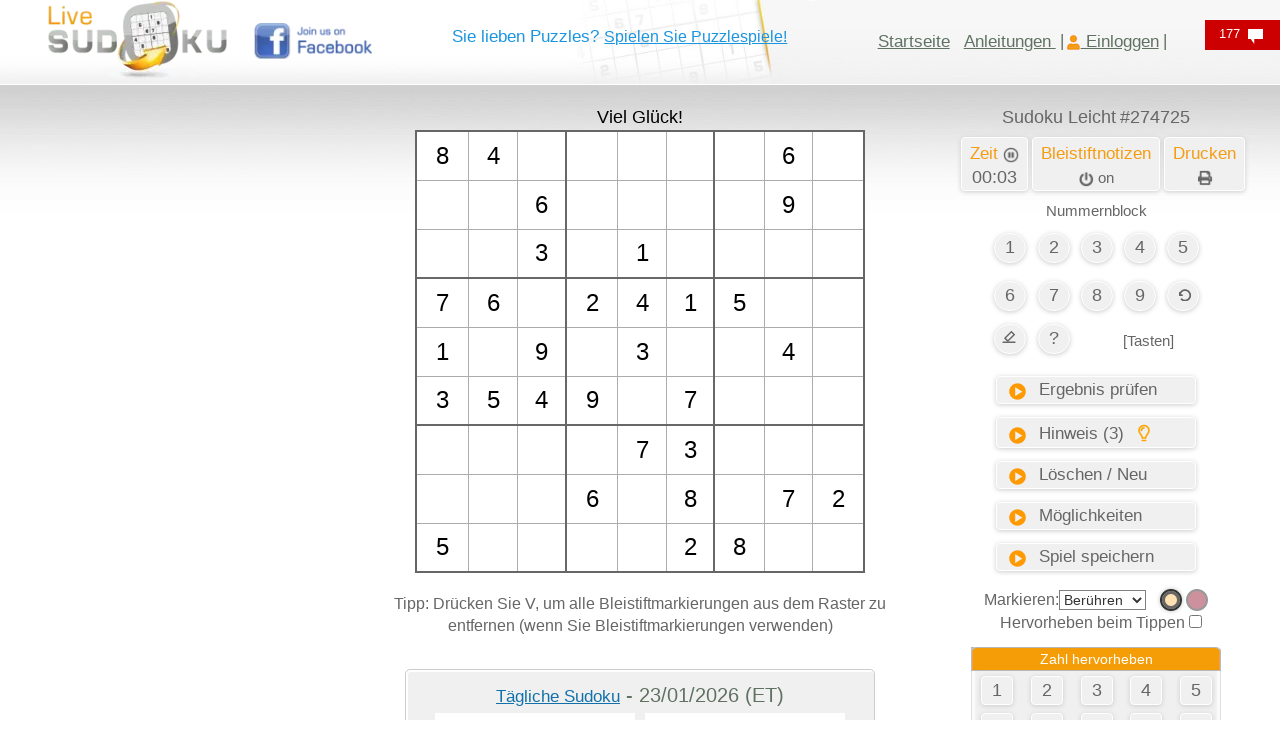

--- FILE ---
content_type: text/html; charset=UTF-8
request_url: https://www.livesudoku.com/de/sudoku/easy/274725
body_size: 73263
content:
<!DOCTYPE html>
<html lang="de" dir="ltr"  xmlns="http://www.w3.org/1999/xhtml">
<meta name="keywords" content="Sudoku"/>
<meta name="viewport" content="width=device-width, initial-scale=1"/>
<title>Sudoku Leicht - Sudoku einfach lösen #274725 - Live Sudoku</title>
<meta name="description" content="Einfache Sudoku-Nummer 274725 für Anfänger und Kinder. Sudoku kostenlos zum Ausdrucken. Spielen Sie täglich Sudoku mit dem besten Sudoku online Spiel." />
<meta property="og:title" content="Sudoku Leicht - Sudoku einfach lösen #274725 - Live Sudoku" />
<meta property="og:type" content="website" />
<meta property="og:url" content="https://www.livesudoku.com/de/sudoku/easy/274725" />
<meta property="og:image" content="https://www.livesudoku.com/printable/easy-sudoku-274725.jpg" />
<meta property="og:site_name" content="Live Sudoku" />
<meta property="og:description" content="Einfache Sudoku-Nummer 274725 für Anfänger und Kinder. Sudoku kostenlos zum Ausdrucken. Spielen Sie täglich Sudoku mit dem besten Sudoku online Spiel." />
<meta property="fb:admins" content="628029191" />
<link rel="shortcut icon" href="https://www.livesudoku.com/favicon.ico">
<style>html{font-family:sans-serif;-ms-text-size-adjust:100%;-webkit-text-size-adjust:100%}article,aside,details,figcaption,figure,footer,header,hgroup,main,menu,nav,section,summary{display:block}audio,canvas,progress,video{display:inline-block;vertical-align:baseline}[hidden],template{display:none}a:active,a:hover{outline:0}b,optgroup,strong{font-weight:700}h1{margin:.67em 0}mark{background:#ff0;color:#000}img{border:0;vertical-align:middle}svg:not(:root){overflow:hidden}hr{-webkit-box-sizing:content-box;-moz-box-sizing:content-box;box-sizing:content-box;height:0;margin-top:20px;margin-bottom:20px;border:0;border-top:1px solid #eee}code,kbd,pre,samp{font-size:1em}button,input,optgroup,select,textarea{color:inherit;font:inherit;margin:0}button{overflow:visible}button,select{text-transform:none}button,html input[type=button],input[type=reset],input[type=submit]{-webkit-appearance:button;cursor:pointer}button::-moz-focus-inner,input::-moz-focus-inner{border:0;padding:0}input{line-height:normal}input[type=checkbox],input[type=radio]{-webkit-box-sizing:border-box;-moz-box-sizing:border-box;box-sizing:border-box;padding:0;margin:4px 0 0;line-height:normal}textarea{overflow:auto}td,th{padding:0}/*! Source: https://github.com/h5bp/html5-boilerplate/blob/master/src/css/main.css */@media print{*,:after,:before{color:#000!important;text-shadow:none!important;background:0 0!important;-webkit-box-shadow:none!important;box-shadow:none!important}a,a:visited{text-decoration:underline}a[href]:after{content:" (" attr(href) ")"}a[href^="#"]:after,a[href^="javascript:"]:after{content:""}thead{display:table-header-group}img,tr{page-break-inside:avoid}img{max-width:100%!important}h2,h3,p{orphans:3;widows:3}h2,h3{page-break-after:avoid}.table{border-collapse:collapse!important}.table td,.table th{background-color:#fff!important}}*,:after,:before{-webkit-box-sizing:border-box;-moz-box-sizing:border-box;box-sizing:border-box}html{font-size:10px;-webkit-tap-highlight-color:transparent}body{margin:0;font-family:"Helvetica Neue",Helvetica,Arial,sans-serif;font-size:14px;line-height:1.42857143;color:#333;background-color:#fff}button,input,select,textarea{font-family:inherit;font-size:inherit;line-height:inherit}a{background-color:transparent;color:#337ab7;text-decoration:none}a:focus,a:hover{color:#23527c;text-decoration:underline}a:focus{outline:-webkit-focus-ring-color auto 5px;outline-offset:-2px}.img-responsive{display:block;max-width:100%;height:auto}.sr-only{position:absolute;width:1px;height:1px;padding:0;margin:-1px;overflow:hidden;clip:rect(0,0,0,0);border:0}.h1,.h2,.h3,.h4,.h5,.h6,h1,h2,h3,h4,h5,h6{font-family:inherit;font-weight:500;line-height:1.1;color:inherit}.h1,.h2,.h3,h1,h2,h3{margin-top:20px;margin-bottom:10px}.h4,.h5,.h6,h4,h5,h6{margin-top:10px;margin-bottom:10px}.h1,h1{font-size:36px}.h2,h2{font-size:30px}.h3,h3{font-size:24px}.h4,h4{font-size:18px}.h6,h6{font-size:12px}p{margin:0 0 10px}.mark,mark{padding:.2em;background-color:#fcf8e3}.text-left{text-align:left}.text-right{text-align:right}.text-center{text-align:center}.text-success{color:#3c763d}a.text-success:focus,a.text-success:hover{color:#2b542c}ol,ul{margin-top:0;margin-bottom:10px}.list-unstyled{padding-left:0;list-style:none}.list-inline{padding-left:0;list-style:none;margin-left:-5px}.list-inline>li{display:inline-block;padding-right:5px;padding-left:5px}code,kbd,pre,samp{font-family:Menlo,Monaco,Consolas,"Courier New",monospace}code{padding:2px 4px;font-size:90%;color:#c7254e;background-color:#f9f2f4;border-radius:4px}.container{padding-right:15px;padding-left:15px;margin-right:auto;margin-left:auto}@media (min-width:768px){.container{width:750px}}@media (min-width:992px){.container{width:95%}}@media (min-width:1200px){.container{width:95%;}}.row{margin-right:-15px;margin-left:-15px}.col-lg-1,.col-lg-10,.col-lg-11,.col-lg-12,.col-lg-2,.col-lg-3,.col-lg-4,.col-lg-5,.col-lg-6,.col-lg-7,.col-lg-8,.col-lg-9,.col-md-1,.col-md-10,.col-md-11,.col-md-12,.col-md-2,.col-md-3,.col-md-4,.col-md-5,.col-md-6,.col-md-7,.col-md-8,.col-md-9,.col-sm-1,.col-sm-10,.col-sm-11,.col-sm-12,.col-sm-2,.col-sm-3,.col-sm-4,.col-sm-5,.col-sm-6,.col-sm-7,.col-sm-8,.col-sm-9,.col-xs-1,.col-xs-10,.col-xs-11,.col-xs-12,.col-xs-2,.col-xs-3,.col-xs-4,.col-xs-5,.col-xs-6,.col-xs-7,.col-xs-8,.col-xs-9{position:relative;min-height:1px;padding-right:15px;padding-left:15px}.col-xs-1,.col-xs-10,.col-xs-11,.col-xs-12,.col-xs-2,.col-xs-3,.col-xs-4,.col-xs-5,.col-xs-6,.col-xs-7,.col-xs-8,.col-xs-9{float:left}.col-xs-12{width:100%}.col-xs-11{width:91.66666667%}.col-xs-8{width:66.66666667%}.col-xs-6{width:50%}.col-xs-5{width:41.66666667%}.col-xs-4{width:33.33333333%}.col-xs-3{width:25%}.col-xs-1{width:8.33333333%}@media (min-width:768px){.col-sm-1,.col-sm-10,.col-sm-11,.col-sm-12,.col-sm-2,.col-sm-3,.col-sm-4,.col-sm-5,.col-sm-6,.col-sm-7,.col-sm-8,.col-sm-9{float:left}.col-sm-12{width:100%}.col-sm-9{width:75%}.col-sm-8{width:66.66666667%}.col-sm-6{width:50%}.col-sm-4{width:33.33333333%}.col-sm-3{width:25%}.col-sm-2{width:16.66666667%}.col-sm-1{width:8.33333333%}}@media (min-width:992px){.col-md-1,.col-md-10,.col-md-11,.col-md-12,.col-md-2,.col-md-3,.col-md-4,.col-md-5,.col-md-6,.col-md-7,.col-md-8,.col-md-9{float:left}.col-md-12{width:100%}.col-md-10{width:83.33333333%}.col-md-9{width:75%}.col-md-8{width:66.66666667%}.col-md-7{width:58.33333333%}.col-md-6{width:50%}.col-md-5{width:41.66666667%}.col-md-4{width:33.33333333%}.col-md-3{width:25%}.col-md-2{width:16.66666667%}.col-md-1{width:8.33333333%}}@media (min-width:1200px){.col-lg-1,.col-lg-10,.col-lg-11,.col-lg-12,.col-lg-2,.col-lg-3,.col-lg-4,.col-lg-5,.col-lg-6,.col-lg-7,.col-lg-8,.col-lg-9{float:left}.col-lg-12{width:100%}.col-lg-8{width:66.66666667%}.col-lg-7{width:58.33333333%}.col-lg-5{width:41.66666667%}.col-lg-4{width:33.33333333%}}table{border-collapse:collapse;border-spacing:0;background-color:transparent}table td[class*=col-],table th[class*=col-]{position:static;display:table-cell;float:none}caption{padding-top:8px;padding-bottom:8px;color:#777;text-align:left}th{text-align:left}.table{width:100%;max-width:100%;margin-bottom:20px}.table>tbody>tr>td,.table>tbody>tr>th,.table>tfoot>tr>td,.table>tfoot>tr>th,.table>thead>tr>td,.table>thead>tr>th{padding:8px;line-height:1.42857143;vertical-align:top;border-top:1px solid #ddd}.table>thead>tr>th{vertical-align:bottom;border-bottom:2px solid #ddd}.table>caption+thead>tr:first-child>td,.table>caption+thead>tr:first-child>th,.table>colgroup+thead>tr:first-child>td,.table>colgroup+thead>tr:first-child>th,.table>thead:first-child>tr:first-child>td,.table>thead:first-child>tr:first-child>th{border-top:0}.table>tbody+tbody{border-top:2px solid #ddd}.table .table{background-color:#fff}.table-striped>tbody>tr:nth-of-type(odd){background-color:#f9f9f9}.table>tbody>tr.active>td,.table>tbody>tr.active>th,.table>tbody>tr>td.active,.table>tbody>tr>th.active,.table>tfoot>tr.active>td,.table>tfoot>tr.active>th,.table>tfoot>tr>td.active,.table>tfoot>tr>th.active,.table>thead>tr.active>td,.table>thead>tr.active>th,.table>thead>tr>td.active,.table>thead>tr>th.active{background-color:#f5f5f5}.table>tbody>tr.success>td,.table>tbody>tr.success>th,.table>tbody>tr>td.success,.table>tbody>tr>th.success,.table>tfoot>tr.success>td,.table>tfoot>tr.success>th,.table>tfoot>tr>td.success,.table>tfoot>tr>th.success,.table>thead>tr.success>td,.table>thead>tr.success>th,.table>thead>tr>td.success,.table>thead>tr>th.success{background-color:#dff0d8}.table>tbody>tr.info>td,.table>tbody>tr.info>th,.table>tbody>tr>td.info,.table>tbody>tr>th.info,.table>tfoot>tr.info>td,.table>tfoot>tr.info>th,.table>tfoot>tr>td.info,.table>tfoot>tr>th.info,.table>thead>tr.info>td,.table>thead>tr.info>th,.table>thead>tr>td.info,.table>thead>tr>th.info{background-color:#d9edf7}.table>tbody>tr.warning>td,.table>tbody>tr.warning>th,.table>tbody>tr>td.warning,.table>tbody>tr>th.warning,.table>tfoot>tr.warning>td,.table>tfoot>tr.warning>th,.table>tfoot>tr>td.warning,.table>tfoot>tr>th.warning,.table>thead>tr.warning>td,.table>thead>tr.warning>th,.table>thead>tr>td.warning,.table>thead>tr>th.warning{background-color:#fcf8e3}.table-responsive{min-height:.01%;overflow-x:auto}@media screen and (max-width:767px){.table-responsive{width:100%;margin-bottom:15px;overflow-y:hidden;-ms-overflow-style:-ms-autohiding-scrollbar;border:1px solid #ddd}.table-responsive>.table{margin-bottom:0}.table-responsive>.table>tbody>tr>td,.table-responsive>.table>tbody>tr>th,.table-responsive>.table>tfoot>tr>td,.table-responsive>.table>tfoot>tr>th,.table-responsive>.table>thead>tr>td,.table-responsive>.table>thead>tr>th{white-space:nowrap}}fieldset{min-width:0;padding:0;margin:0;border:0}label{display:inline-block;max-width:100%;margin-bottom:5px;font-weight:700}fieldset[disabled] input[type=checkbox],fieldset[disabled] input[type=radio],input[type=checkbox].disabled,input[type=checkbox][disabled],input[type=radio].disabled,input[type=radio][disabled]{cursor:not-allowed}select[multiple],select[size]{height:auto}input[type=checkbox]:focus,input[type=file]:focus,input[type=radio]:focus{outline:-webkit-focus-ring-color auto 5px;outline-offset:-2px}.form-control{display:block;width:100%;height:34px;padding:6px 12px;font-size:14px;line-height:1.42857143;color:#555;background-color:#fff;background-image:none;border:1px solid #ccc;border-radius:4px;-webkit-box-shadow:inset 0 1px 1px rgba(0,0,0,.075);box-shadow:inset 0 1px 1px rgba(0,0,0,.075);-webkit-transition:border-color .15s ease-in-out,-webkit-box-shadow .15s ease-in-out;-o-transition:border-color .15s ease-in-out,box-shadow .15s ease-in-out;transition:border-color .15s ease-in-out,box-shadow .15s ease-in-out}.form-control:focus{border-color:#66afe9;outline:0;-webkit-box-shadow:inset 0 1px 1px rgba(0,0,0,.075),0 0 8px rgba(102,175,233,.6);box-shadow:inset 0 1px 1px rgba(0,0,0,.075),0 0 8px rgba(102,175,233,.6)}.form-control::-moz-placeholder{color:#999;opacity:1}.form-control:-ms-input-placeholder{color:#999}.form-control::-webkit-input-placeholder{color:#999}.form-control::-ms-expand{background-color:transparent;border:0}.form-control[disabled],.form-control[readonly],fieldset[disabled] .form-control{background-color:#eee;opacity:1}textarea.form-control{height:auto}.form-group{margin-bottom:15px}.checkbox,.radio{position:relative;display:block;margin-top:10px;margin-bottom:10px}.checkbox.disabled label,.radio.disabled label,fieldset[disabled] .checkbox label,fieldset[disabled] .radio label{cursor:not-allowed}.checkbox label,.radio label{min-height:20px;padding-left:20px;margin-bottom:0;font-weight:400;cursor:pointer}.checkbox input[type=checkbox],.checkbox-inline input[type=checkbox],.radio input[type=radio],.radio-inline input[type=radio]{position:absolute;margin-left:-20px}.checkbox+.checkbox,.radio+.radio{margin-top:-5px}.checkbox-inline,.radio-inline{position:relative;display:inline-block;padding-left:20px;margin-bottom:0;font-weight:400;vertical-align:middle;cursor:pointer}.checkbox-inline.disabled,.radio-inline.disabled,fieldset[disabled] .checkbox-inline,fieldset[disabled] .radio-inline{cursor:not-allowed}.checkbox-inline+.checkbox-inline,.radio-inline+.radio-inline{margin-top:0;margin-left:10px}.input-lg{height:46px;padding:10px 16px;font-size:18px;line-height:1.3333333;border-radius:6px}select.input-lg{height:46px;line-height:46px}select[multiple].input-lg,textarea.input-lg{height:auto}.form-group-lg .form-control{height:46px;padding:10px 16px;font-size:18px;line-height:1.3333333;border-radius:6px}.form-group-lg select.form-control{height:46px;line-height:46px}.form-group-lg select[multiple].form-control,.form-group-lg textarea.form-control{height:auto}.has-success .checkbox,.has-success .checkbox-inline,.has-success .control-label,.has-success .help-block,.has-success .radio,.has-success .radio-inline,.has-success.checkbox label,.has-success.checkbox-inline label,.has-success.radio label,.has-success.radio-inline label{color:#3c763d}.has-success .form-control{border-color:#3c763d;-webkit-box-shadow:inset 0 1px 1px rgba(0,0,0,.075);box-shadow:inset 0 1px 1px rgba(0,0,0,.075)}.has-success .form-control:focus{border-color:#2b542c;-webkit-box-shadow:inset 0 1px 1px rgba(0,0,0,.075),0 0 6px #67b168;box-shadow:inset 0 1px 1px rgba(0,0,0,.075),0 0 6px #67b168}.has-warning .checkbox,.has-warning .checkbox-inline,.has-warning .control-label,.has-warning .help-block,.has-warning .radio,.has-warning .radio-inline,.has-warning.checkbox label,.has-warning.checkbox-inline label,.has-warning.radio label,.has-warning.radio-inline label{color:#8a6d3b}.has-warning .form-control{border-color:#8a6d3b;-webkit-box-shadow:inset 0 1px 1px rgba(0,0,0,.075);box-shadow:inset 0 1px 1px rgba(0,0,0,.075)}.has-warning .form-control:focus{border-color:#66512c;-webkit-box-shadow:inset 0 1px 1px rgba(0,0,0,.075),0 0 6px #c0a16b;box-shadow:inset 0 1px 1px rgba(0,0,0,.075),0 0 6px #c0a16b}.has-error .checkbox,.has-error .checkbox-inline,.has-error .control-label,.has-error .help-block,.has-error .radio,.has-error .radio-inline,.has-error.checkbox label,.has-error.checkbox-inline label,.has-error.radio label,.has-error.radio-inline label{color:#a94442}.has-error .form-control{border-color:#a94442;-webkit-box-shadow:inset 0 1px 1px rgba(0,0,0,.075);box-shadow:inset 0 1px 1px rgba(0,0,0,.075)}.has-error .form-control:focus{border-color:#843534;-webkit-box-shadow:inset 0 1px 1px rgba(0,0,0,.075),0 0 6px #ce8483;box-shadow:inset 0 1px 1px rgba(0,0,0,.075),0 0 6px #ce8483}.help-block{display:block;margin-top:5px;margin-bottom:10px;color:#737373}@media (min-width:768px){.form-inline .form-group{display:inline-block;margin-bottom:0;vertical-align:middle}.form-inline .form-control{display:inline-block;width:auto;vertical-align:middle}.form-inline .input-group{display:inline-table;vertical-align:middle}.form-inline .input-group .form-control,.form-inline .input-group .input-group-addon,.form-inline .input-group .input-group-btn{width:auto}.form-inline .input-group>.form-control{width:100%}.form-inline .control-label{margin-bottom:0;vertical-align:middle}.form-inline .checkbox,.form-inline .radio{display:inline-block;margin-top:0;margin-bottom:0;vertical-align:middle}.form-inline .checkbox label,.form-inline .radio label{padding-left:0}.form-inline .checkbox input[type=checkbox],.form-inline .radio input[type=radio]{position:relative;margin-left:0}}.btn{display:inline-block;margin-bottom:0;font-weight:400;text-align:center;white-space:nowrap;vertical-align:middle;-ms-touch-action:manipulation;touch-action:manipulation;cursor:pointer;background-image:none;border:1px solid transparent;padding:6px 12px;font-size:14px;line-height:1.42857143;border-radius:4px;-webkit-user-select:none;-moz-user-select:none;-ms-user-select:none;user-select:none}.btn.active.focus,.btn.active:focus,.btn.focus,.btn:active.focus,.btn:active:focus,.btn:focus{outline:-webkit-focus-ring-color auto 5px;outline-offset:-2px}.btn.focus,.btn:focus,.btn:hover{color:#333;text-decoration:none}.btn.active,.btn:active{background-image:none;outline:0;-webkit-box-shadow:inset 0 3px 5px rgba(0,0,0,.125);box-shadow:inset 0 3px 5px rgba(0,0,0,.125)}.btn.disabled,.btn[disabled],fieldset[disabled] .btn{cursor:not-allowed;opacity:.65;-webkit-box-shadow:none;box-shadow:none}a.btn.disabled,fieldset[disabled] a.btn{pointer-events:none}.btn-default{color:#333;background-color:#fff;border-color:#ccc}.btn-default.focus,.btn-default:focus{color:#333;background-color:#e6e6e6;border-color:#8c8c8c}.btn-default:hover{color:#333;background-color:#e6e6e6;border-color:#adadad}.btn-default.active,.btn-default:active,.open>.dropdown-toggle.btn-default{color:#333;background-color:#e6e6e6;background-image:none;border-color:#adadad}.btn-default.active.focus,.btn-default.active:focus,.btn-default.active:hover,.btn-default:active.focus,.btn-default:active:focus,.btn-default:active:hover,.open>.dropdown-toggle.btn-default.focus,.open>.dropdown-toggle.btn-default:focus,.open>.dropdown-toggle.btn-default:hover{color:#333;background-color:#d4d4d4;border-color:#8c8c8c}.btn-default.disabled.focus,.btn-default.disabled:focus,.btn-default.disabled:hover,.btn-default[disabled].focus,.btn-default[disabled]:focus,.btn-default[disabled]:hover,fieldset[disabled] .btn-default.focus,fieldset[disabled] .btn-default:focus,fieldset[disabled] .btn-default:hover{background-color:#fff;border-color:#ccc}.btn-success{color:#fff;background-color:#5cb85c;border-color:#4cae4c}.btn-success.focus,.btn-success:focus{color:#fff;background-color:#449d44;border-color:#255625}.btn-success:hover{color:#fff;background-color:#449d44;border-color:#398439}.btn-success.active,.btn-success:active,.open>.dropdown-toggle.btn-success{color:#fff;background-color:#449d44;background-image:none;border-color:#398439}.btn-success.active.focus,.btn-success.active:focus,.btn-success.active:hover,.btn-success:active.focus,.btn-success:active:focus,.btn-success:active:hover,.open>.dropdown-toggle.btn-success.focus,.open>.dropdown-toggle.btn-success:focus,.open>.dropdown-toggle.btn-success:hover{color:#fff;background-color:#398439;border-color:#255625}.btn-success.disabled.focus,.btn-success.disabled:focus,.btn-success.disabled:hover,.btn-success[disabled].focus,.btn-success[disabled]:focus,.btn-success[disabled]:hover,fieldset[disabled] .btn-success.focus,fieldset[disabled] .btn-success:focus,fieldset[disabled] .btn-success:hover{background-color:#5cb85c;border-color:#4cae4c}.btn-info{color:#fff;background-color:#5bc0de;border-color:#46b8da}.btn-info.focus,.btn-info:focus{color:#fff;background-color:#31b0d5;border-color:#1b6d85}.btn-info:hover{color:#fff;background-color:#31b0d5;border-color:#269abc}.btn-info.active,.btn-info:active,.open>.dropdown-toggle.btn-info{color:#fff;background-color:#31b0d5;background-image:none;border-color:#269abc}.btn-info.active.focus,.btn-info.active:focus,.btn-info.active:hover,.btn-info:active.focus,.btn-info:active:focus,.btn-info:active:hover,.open>.dropdown-toggle.btn-info.focus,.open>.dropdown-toggle.btn-info:focus,.open>.dropdown-toggle.btn-info:hover{color:#fff;background-color:#269abc;border-color:#1b6d85}.btn-info.disabled.focus,.btn-info.disabled:focus,.btn-info.disabled:hover,.btn-info[disabled].focus,.btn-info[disabled]:focus,.btn-info[disabled]:hover,fieldset[disabled] .btn-info.focus,fieldset[disabled] .btn-info:focus,fieldset[disabled] .btn-info:hover{background-color:#5bc0de;border-color:#46b8da}.btn-warning{color:#fff;background-color:#f0ad4e;border-color:#eea236}.btn-warning.focus,.btn-warning:focus{color:#fff;background-color:#ec971f;border-color:#985f0d}.btn-warning:hover{color:#fff;background-color:#ec971f;border-color:#d58512}.btn-warning.active,.btn-warning:active,.open>.dropdown-toggle.btn-warning{color:#fff;background-color:#ec971f;background-image:none;border-color:#d58512}.btn-warning.active.focus,.btn-warning.active:focus,.btn-warning.active:hover,.btn-warning:active.focus,.btn-warning:active:focus,.btn-warning:active:hover,.open>.dropdown-toggle.btn-warning.focus,.open>.dropdown-toggle.btn-warning:focus,.open>.dropdown-toggle.btn-warning:hover{color:#fff;background-color:#d58512;border-color:#985f0d}.btn-warning.disabled.focus,.btn-warning.disabled:focus,.btn-warning.disabled:hover,.btn-warning[disabled].focus,.btn-warning[disabled]:focus,.btn-warning[disabled]:hover,fieldset[disabled] .btn-warning.focus,fieldset[disabled] .btn-warning:focus,fieldset[disabled] .btn-warning:hover{background-color:#f0ad4e;border-color:#eea236}.btn-link{font-weight:400;color:#337ab7;border-radius:0}.btn-link,.btn-link.active,.btn-link:active,.btn-link[disabled],fieldset[disabled] .btn-link{background-color:transparent;-webkit-box-shadow:none;box-shadow:none}.btn-link,.btn-link:active,.btn-link:focus,.btn-link:hover{border-color:transparent}.btn-link:focus,.btn-link:hover{color:#23527c;text-decoration:underline;background-color:transparent}.btn-lg{padding:10px 16px;font-size:18px;line-height:1.3333333;border-radius:6px}.btn-block{display:block;width:100%}.btn-block+.btn-block{margin-top:5px}input[type=button].btn-block,input[type=reset].btn-block,input[type=submit].btn-block{width:100%}.nav{padding-left:0;margin-bottom:0;list-style:none}.nav>li{position:relative;display:block}.nav>li>a{position:relative;display:block;padding:10px 15px}.nav>li>a:focus,.nav>li>a:hover{text-decoration:none;background-color:#eee}.nav>li.disabled>a{color:#777}.nav>li.disabled>a:focus,.nav>li.disabled>a:hover{color:#777;text-decoration:none;cursor:not-allowed;background-color:transparent}.nav .open>a,.nav .open>a:focus,.nav .open>a:hover{background-color:#eee;border-color:#337ab7}.nav>li>a>img{max-width:none}.alert{padding:15px;margin-bottom:20px;border:1px solid transparent;border-radius:4px}.alert h4{margin-top:0;color:inherit}.alert .alert-link{font-weight:700}.alert>p,.alert>ul{margin-bottom:0}.alert>p+p{margin-top:5px}.alert-success{color:#3c763d;background-color:#dff0d8;border-color:#d6e9c6}.alert-success hr{border-top-color:#c9e2b3}.alert-success .alert-link{color:#2b542c}.alert-info{color:#31708f;background-color:#d9edf7;border-color:#bce8f1}.alert-info hr{border-top-color:#a6e1ec}.alert-info .alert-link{color:#245269}.alert-warning{color:#8a6d3b;background-color:#fcf8e3;border-color:#faebcc}.alert-warning hr{border-top-color:#f7e1b5}.alert-warning .alert-link{color:#66512c}.media{margin-top:15px}.media:first-child{margin-top:0}.media,.media-body{overflow:hidden;zoom:1}.media-body{width:10000px}.media-object{display:block}.media-right,.media>.pull-right{padding-left:10px}.media-left,.media>.pull-left{padding-right:10px}.media-body,.media-left,.media-right{display:table-cell;vertical-align:top}.clearfix:after,.clearfix:before,.container-fluid:after,.container-fluid:before,.container:after,.container:before,.dl-horizontal dd:after,.dl-horizontal dd:before,.form-horizontal .form-group:after,.form-horizontal .form-group:before,.nav:after,.nav:before,.navbar-collapse:after,.navbar-collapse:before,.navbar-header:after,.navbar-header:before,.navbar:after,.navbar:before,.pager:after,.pager:before,.row:after,.row:before{display:table;content:" "}.clearfix:after,.container-fluid:after,.container:after,.dl-horizontal dd:after,.form-horizontal .form-group:after,.nav:after,.navbar-collapse:after,.navbar-header:after,.navbar:after,.pager:after,.row:after{clear:both}.pull-right{float:right!important}.pull-left{float:left!important}.hide{display:none!important}.show{display:block!important}.text-hide{font:0/0 a;color:transparent;text-shadow:none;background-color:transparent;border:0}.hidden{display:none!important}@-ms-viewport{width:device-width}.visible-lg,.visible-md,.visible-sm,.visible-xs{display:none!important}@media (max-width:767px){.visible-xs{display:block!important}table.visible-xs{display:table!important}tr.visible-xs{display:table-row!important}td.visible-xs,th.visible-xs{display:table-cell!important}}@media (min-width:768px) and (max-width:991px){.visible-sm{display:block!important}table.visible-sm{display:table!important}tr.visible-sm{display:table-row!important}td.visible-sm,th.visible-sm{display:table-cell!important}.hidden-sm{display:none!important}}@media (max-width:767px){.hidden-xs{display:none!important}}@media (min-width:992px) and (max-width:1199px){.hidden-md{display:none!important}}@media (min-width:1200px){.hidden-lg{display:none!important}}

@media (min-width: 1400px) {
  .container {
    width: 1220px;
  }
}


@
</style><style>.nouserselect{-webkit-user-select:none;-khtml-user-select:none;-moz-user-select:none;-o-user-select:none;user-select:none;-ms-user-select:none}h1{font-size:24px}.maintab{width:980px}.fixedcell{font-size:24px}.varcell{font-size:24px}.cellnormal{height:49px;text-align:center;vertical-align:middle;background-color:transparent;cursor:pointer}@media (max-width:768px){.cellnormal{height:40px;text-align:center;vertical-align:middle;background-color:transparent;cursor:pointer}}.pencilmarkscell{letter-spacing:5px;line-height:13px}@media (max-width:768px){.pencilmarkscell{letter-spacing:4px;line-height:12px}}.mobile-hide{display:inline !important;}.mobile-show{display:none}.topgridmsg{height:25px;font-size:18px;color:#000}@media (max-width:460px){.mobileline1{line-height:1}.topgridmsg{height:25px;font-size:16px;color:#000}#logo{padding-top:0}.mobile-hide{display:none !important;}.mobile-show{display:inline}.pencilmarkscell{letter-spacing:3px;line-height:11px}}@media (max-width:380px){.pencilmarkscell{letter-spacing:1px;line-height:11px}.cellnormal{height:38px;text-align:center;vertical-align:middle;background-color:transparent;cursor:pointer}.fixedcell{font-size:22px}.varcell{font-size:22px}}@media (max-width:345px){.cellnormal{height:32px;text-align:center;vertical-align:middle;background-color:transparent;cursor:pointer}.pencilmarkscell{letter-spacing:1px;line-height:9px}.hintnumber{font-size:12px}}.hintnumber{color:green;font-size:14px;font-family:'Courier New',monospace;background-color:transparent}.hintblank{color:#00f;font-size:14px;font-family:'Courier New',monospace;background-color:transparent}.smalliconimg{width:30px;height:25px}.indexfametoptd{height:38px;text-align:center;font-size:22px;color:#666;background-repeat:no-repeat}.indexfameweektd1{height:38px;font-size:18px;color:#666;background-color:#f6f6f6;background-repeat:no-repeat}.indexfamemonthtd1{height:38px;font-size:18px;color:#666;background-color:#e3e3e3;background-repeat:no-repeat}.indexfamealltd1{height:38px;font-size:18px;color:#666;background-color:#d8d5d5;background-repeat:no-repeat}.indexfameweektd2{height:28px;font-size:18px;color:#666;background-color:#f6f6f6;background-repeat:no-repeat}.indexfamemonthtd2{height:28px;font-size:18px;color:#666;background-color:#e3e3e3;background-repeat:no-repeat}.indexfamealltd2{height:28px;font-size:18px;color:#666;background-color:#d8d5d5;background-repeat:no-repeat}.indexfameweektd3{height:28px;font-size:18px;color:#f59c10;background-color:#f6f6f6;background-repeat:no-repeat}.indexfamemonthtd3{height:28px;font-size:18px;color:#f59c10;background-color:#e3e3e3;background-repeat:no-repeat}.indexfamealltd3{height:28px;font-size:18px;color:#f59c10;background-color:#d8d5d5;background-repeat:no-repeat}.indexsingleboxopttd{padding-left:57px;text-align:left;width:130px;height:33px;background-image:url(https://www.livesudoku.com/artwork/singleboxbutton.png);background-repeat:no-repeat;cursor:pointer}.indexsingleboxopttdrtl{padding-right:57px;text-align:right;width:130px;height:33px;background-image:url(https://www.livesudoku.com/artwork/singleboxbuttonrtl.png);background-repeat:no-repeat;cursor:pointer}.indexmultiboxopttd{text-align:center;width:184px;height:33px;background-image:url(https://www.livesudoku.com/artwork/multiboxbutton.png);background-repeat:no-repeat;cursor:pointer}.oppcellnormal{width:22px;height:22px;text-align:center;vertical-align:middle;background-color:#fff}.largegreytext{color:#666;font-size:23px}.boldlargegreytext{color:#666;font-size:23px;font-weight:700}.largeorangetext{color:#f59c10;font-size:23px}.boldlargeorangetext{color:#f59c10;font-size:23px;font-weight:700}.clicklargegreytext{color:#666;font-size:23px}.clicklargegreytext:hover{color:#f59c10}.normalgreytext{color:#666;font-size:18px}.boldnormalgreytext{color:#666;font-size:18px;font-weight:700}.normalorangetext{color:#f59c10;font-size:18px}.boldnormalorangetext{color:#f59c10;font-size:18px;font-weight:700}.clicknormalgreytext{color:#666;font-size:18px;cursor:pointer}.clicknormalgreytext:hover{color:#f59c10}.smallgreytext{color:#666;font-size:16px}.smallorangetext{color:#f59c10;font-size:16px}.clicksmallgreytext{color:#666;font-size:16px;cursor:pointer}.clicksmallgreytext:hover{color:#f59c10}.clicksmallorangetext{color:#f59c10;font-size:16px;cursor:pointer}.clicksmallorangetext:hover{color:#666}.clicknormalorangetext{color:#f59c10;font-size:18px}.clicknormalorangetext:hover{color:#666}.margin0{margin:0}.toplink{color:#f59c10;font-weight:400;text-decoration:underline;cursor:pointer}.toplink:hover{color:#666}a.toplink:link{color:#f59c10;font-weight:400;text-decoration:underline}a.toplink:visited{color:#f59c10;font-weight:400;text-decoration:underline}a.toplink:hover{color:#666;text-decoration:underline}a.orangelink:link{font-size:18px;color:#f59c10;font-weight:400;text-decoration:underline}a.orangelink:visited{font-size:18px;color:#f59c10;font-weight:400;text-decoration:underline}a.orangelink:hover{font-size:18px;color:#666;text-decoration:underline}a.toplinkflag:link{color:#000;font-weight:400;text-decoration:none}a.toplinkflag:visited{color:#000;font-weight:400;text-decoration:none}a.toplinkflag:hover{color:#666;text-decoration:underline}.flagimg{border:1px solid #000;width:25px;height:13px}a.userlink:link{color:#666;font-weight:400;text-decoration:none}a.userlink:visited{color:#666;font-weight:400;text-decoration:none}a.userlink:hover{color:#f59c10;text-decoration:underline}.optionstdtextltr{width:220px;text-align:left;height:26px}.optionstdtextwideltr{width:270px;text-align:left;height:26px}.optionstdtextrtl{width:200px;text-align:right;height:26px}.optionsradio{height:20px;width:20px}.optionstdopt{text-align:left}.optionyes{border:2px solid #f59c10;color:#666;font-size:18px;display:inline;cursor:pointer}.optionno{border:2px solid #eee;color:#666;font-size:18px;display:inline;cursor:pointer}.optionnowhite{border:1px solid #666;color:#666;font-size:18px;display:inline;cursor:pointer}a.indexfootlink:link{color:#878786;font-weight:400;text-decoration:none}a.indexfootlink:visited{color:#878786;font-weight:400;text-decoration:none}a.indexfootlink:hover{color:#878786;text-decoration:underline}a.indexfootlink2:link{color:#000;font-weight:400;text-decoration:underline}a.indexfootlink2:visited{color:#000;font-weight:400;text-decoration:underline}a.indexfootlink2:hover{color:#e62a38;text-decoration:underline}.norminput{font-size:18px;font-family:arial}a.feat:link{color:#666;font-weight:400;text-decoration:none;font-size:18px}a.feat:visited{color:#666;font-weight:400;text-decoration:none;font-size:18px}a.feat:hover{color:#f59c10;text-decoration:none}.footerdiv{font-size:16px;color:#878786;text-align:center}a.indexplaysinglelink:link{color:#666;font-weight:400;text-decoration:none;font-size:18px}a.indexplaysinglelink:visited{color:#666;font-weight:400;text-decoration:none;font-size:18px}a.indexplaysinglelink:hover{color:#f59c10;text-decoration:none}a.indexplaymultilink:link{color:#666;font-weight:400;text-decoration:none;font-size:18px}a.indexplaymultilink:visited{color:#666;font-weight:400;text-decoration:none;font-size:18px}a.indexplaymultilink:hover{color:#f59c10;text-decoration:none}.avatarimg{width:150px;height:150px;border:2px solid #fff}.gametextbutton{background-repeat:no-repeat;width:250px;height:35px;color:#666;font-size:16px;cursor:pointer}.gametextbutton:hover{color:#f59c10}.gamebutton{font-size:18px}.keystd1{width:200px}.keystd2{width:400px}.gametdsep{line-height:15px;height:15px}.cellwithhint{line-height:13px;letter-spacing:5px}.gamehighlightbox{table-layout:fixed;width:250px;height:99px;background-repeat:no-repeat}.gamecolorbox{table-layout:fixed;width:250px;height:54px;background-repeat:no-repeat}.gamecolordiv{border:2px solid #666;height:30px;width:30px;cursor:pointer;text-align:center}.gamehighlighttd{width:42px;height:37px;background-repeat:no-repeat;background-position:center;color:#666;font-size:18px;cursor:pointer;text-align:center;vertical-align:middle}.gamehighlighttd:hover{color:#f59c10}.gametimerbox{height:50px;text-align:center;vertical-align:middle;background-repeat:no-repeat;color:#f59c10;font-size:18px}.gameiconbox{height:50px;cursor:pointer}.gameiconimg{width:36px;height:36px;border:0}.inputbutton{font-size:18px}.keypadtd{font-size:20px;height:40px;color:#000;background-repeat:no-repeat;background-position:center;text-align:center;color:#666;cursor:pointer}.keypadtd2{font-size:20px;height:19px;color:#000;background-repeat:no-repeat;background-position:center;text-align:center;color:#666;cursor:pointer}.winclosebutton{position:absolute;top:5px;left:2px;color:gray;cursor:pointer;width:20px;height:20px;font-weight:700}.winclosebutton:hover{position:absolute;top:5px;left:2px;color:#e62a38;cursor:pointer;width:20px;height:20px;font-weight:700}.gameprintwintd{color:#333;font-size:20px;cursor:pointer}.changelogtd{vertical-align:top;text-align:left}.jqmWindow{display:none;position:fixed;top:95px;left:50%;margin-left:-360px;width:740px;background-color:#fff;color:#333;border:4px solid #bfbfbf;padding:0;z-index:30000}.largejqmWindow{display:none;position:fixed;top:50%;left:50%;margin-left:-420px;margin-top:-315px;width:840px;background-color:#fff;color:#333;border:4px solid #bfbfbf;padding:0;z-index:30000;text-align:center}.smalljqmWindow{display:none;position:fixed;top:50%;left:50%;margin-left:-270px;margin-top:-215px;width:540px;background-color:#fff;color:#333;border:4px solid #bfbfbf;padding:0;z-index:30000;text-align:center}.jqmWindowMobile{display:none;position:fixed;top:95px;left:50%;margin-left:-155px;width:310px;background-color:#fff;color:#333;border:4px solid #bfbfbf;padding:0;z-index:30000}.largejqmWindowMobile{display:none;position:fixed;top:50%;left:50%;margin-left:-155px;margin-top:-315px;width:310x;background-color:#fff;color:#333;border:4px solid #bfbfbf;padding:0;z-index:30000;text-align:center}.mediumjqmWindowMobile{display:none;position:fixed;top:50%;left:50%;margin-left:-155px;margin-top:-215px;width:310px;background-color:#fff;color:#333;border:4px solid #bfbfbf;padding:0;z-index:30000;text-align:center}.smalljqmWindowMobile{display:none;position:fixed;top:50%;left:50%;margin-left:-155px;margin-top:-215px;width:310px;background-color:#fff;color:#333;border:4px solid #bfbfbf;padding:0;z-index:30000;text-align:center}.jqmOverlay{background-color:#000}* iframe.jqm{position:absolute;top:0;left:0;z-index:-1;width:expression(this.parentNode.offsetWidth+'px');height:expression(this.parentNode.offsetHeight+'px')}* html .jqmWindow{position:absolute;top:expression((document.documentElement.scrollTop || document.body.scrollTop) + Math.round(17 * (document.documentElement.offsetHeight || document.body.clientHeight) / 100) + 'px')}* html .smalljqmWindow{position:absolute;top:expression((document.documentElement.scrollTop || document.body.scrollTop) + Math.round(17 * (document.documentElement.offsetHeight || document.body.clientHeight) / 100) + 'px')}* html .largejqmWindow{position:absolute;top:expression((document.documentElement.scrollTop || document.body.scrollTop) + Math.round(17 * (document.documentElement.offsetHeight || document.body.clientHeight) / 100) + 'px')}#hintbox{position:absolute;top:0;background-color:#ffffe0;width:150px;padding:3px;border:1px solid #000;font:normal 12px Arial;line-height:18px;z-index:30001;border-right:3px solid #000;border-bottom:3px solid #000;visibility:hidden}.hintanchor{font-weight:400;color:#666;margin:3px 8px}.helpmenutopic{color:#444;font-size:19px;font-weight:700}.helpcheckboximg{width:15px;cursor:pointer;padding-left:0px;padding-right:0px}.helpimg{max-width:453px;height:auto;width:100%;border:0}.helpimg2{max-width:394px;height:auto;width:100%;border:0}.helpslidetable{border:0;width:760px}.helpslidelefttd{width:271px;vertical-align:top;padding-top:28px}.helpsliderighttd{width:469px;vertical-align:top;padding-top:14px}.helpslidelefttd2{width:341px;vertical-align:top;padding-top:28px}.helpsliderighttd2{width:399px;vertical-align:top;padding-top:14px}.paginationstyle{font-size:15px}.paginationstyle a{text-decoration:none;color:#666}.paginationstyle a.selected,.paginationstyle a:hover{color:#000}.paginationstyle a.disabled,.paginationstyle a.disabled:hover{color:#ccc;cursor:default}.paginationstyle a.imglinks{border:0;padding:0}.paginationstyle a.imglinks img{vertical-align:bottom;border:0}.paginationstyle a.imglinks a:hover{background:0 0}.paginationstyle .flatview a.selected,.paginationstyle .flatview a:hover{color:#000;background-color:#ff0}.checkspan{display:inline}.tur{color:#EB0006}.tub{color:#00f}.bg-statsplayrtl{width:22px;height:22px;background:url(https://www.livesudoku.com/artwork/css_sprites-min.png) -276px -301px}.bg-multisudoku{width:130px;height:155px;background:url(https://www.livesudoku.com/artwork/css_sprites-min.png) -10px -249px}.bg-singlesudoku{width:235px;height:219px;background:url(https://www.livesudoku.com/artwork/css_sprites-min.png) -10px -10px}.bg-singlesudokurtl{width:235px;height:219px;background:url(https://www.livesudoku.com/artwork/css_sprites-min.png) -265px -10px}.bg-facebooklogin{width:133px;height:32px;background:url(https://www.livesudoku.com/artwork/css_sprites-min.png) -160px -249px}.bg-flags_es{width:30px;height:16px;background:url(https://www.livesudoku.com/artwork/css_sprites-min.png) -363px -249px}.bg-flags_he{width:30px;height:16px;background:url(https://www.livesudoku.com/artwork/css_sprites-min.png) -413px -249px}.bg-flags_us{width:30px;height:16px;background:url(https://www.livesudoku.com/artwork/css_sprites-min.png) -463px -249px}.bg-learnicon{width:54px;height:54px;background:url(https://www.livesudoku.com/artwork/css_sprites-min.png) -160px -301px}.bg-multiicon{width:50px;height:56px;background:url(https://www.livesudoku.com/artwork/css_sprites-min.png) -10px -424px}.bg-singleicon{width:50px;height:56px;background:url(https://www.livesudoku.com/artwork/css_sprites-min.png) -80px -424px}.bg-statsplay{width:22px;height:22px;background:url(https://www.livesudoku.com/artwork/css_sprites-min.png) -234px -301px}.bg-statsicon{width:30px;height:25px;background:url(https://www.livesudoku.com/artwork/css_sprites-min.png) -313px -249px}.game-statsplayrtl{width:22px;height:22px;background:url(https://www.livesudoku.com/artwork/sudoku-game-sprite-min.png) -386px -174px}.game-gamebuttonrtl_250{width:250px;height:27px;background:url(https://www.livesudoku.com/artwork/sudoku-game-sprite-min.png) -280px -10px}.game-statsplay{width:22px;height:22px;background:url(https://www.livesudoku.com/artwork/sudoku-game-sprite-min.png) -507px -104px}.game-statsicon{width:30px;height:25px;background:url(https://www.livesudoku.com/artwork/sudoku-game-sprite-min.png) -336px -174px}.game-gameiconundo{width:36px;height:36px;background:url(https://www.livesudoku.com/artwork/sudoku-game-sprite-min.png) -451px -104px}.game-gameiconpause{width:36px;height:36px;background:url(https://www.livesudoku.com/artwork/sudoku-game-sprite-min.png) -280px -174px}.game-gametimebox{width:91px;height:50px;background:url(https://www.livesudoku.com/artwork/sudoku-game-sprite-min.png) -280px -104px}.game-gamebutton_250{width:250px;height:27px;background:url(https://www.livesudoku.com/artwork/sudoku-game-sprite-min.png) -280px -57px}.game-gameiconprint{width:40px;height:50px;background:url(https://www.livesudoku.com/artwork/sudoku-game-sprite-min.png) -391px -104px}.game-multisudoku{width:130px;height:155px;background:url(https://www.livesudoku.com/artwork/sudoku-game-sprite-min.png) -10px -129px}.game-gamehighlightbox_250{width:250px;height:99px;background:url(https://www.livesudoku.com/artwork/sudoku-game-sprite-min.png) -10px -10px}.btn-circle{height:30px;text-align:center;padding:6px 0;font-size:12px;line-height:1.42;border-radius:15px}.h1gamepage{font-weight:400;display:inline;color:#666;font-size:18px}.sudoku_base_adslot_1{display:none;width:320px;height:50px;max-height:100px}@media (min-width:700px){.sudoku_base_adslot_1{width:728px;height:90px}}@media (min-width:1000px){.sudoku_base_adslot_1{width:160px;height:600px;max-height:800px}}.homepage_adslot_2{width:320px;height:100px;max-height:100px}@media (min-width:700px){.homepage_adslot_2{width:728px;height:90px}}@media (min-width:1000px){.homepage_adslot_2{width:970px;height:90px}}.a2a_count,.a2a_svg{border-radius:0!important}@media screen and (max-width:980px){.a2a_floating_style.a2a_vertical_style{display:none}}.a2a_floating_style{margin:0;padding:0}.a2a_vertical_style a{padding:0;margin:0}#CV_CELL_WRAP{font-family:sans-serif;font-size:80%;-webkit-tap-highlight-color:transparent;line-height:0;top:0;right:0;position:absolute;cursor:pointer;overflow:hidden;height:30px;width:75px;display:block}#CV_NUM{cursor:pointer;text-align:center;-webkit-tap-highlight-color:transparent;padding:.3em;font-size:13px;font-family:sans-serif;font-weight:400;vertical-align:middle;color:#fff;line-height:15px;display:inline-block}#CV_ICON{line-height:0;cursor:pointer;font-size:13px;font-family:sans-serif;font-weight:400;text-align:center;-webkit-tap-highlight-color:transparent;padding:.3em;padding-right:.5em;display:inline-block;vertical-align:middle;margin-top:.36em}#CV_BG{font-family:sans-serif;font-size:80%;line-height:0;cursor:pointer;-webkit-tap-highlight-color:transparent;position:absolute;height:100%;width:100%;background-color:#c00;opacity:1}#CV{font-family:sans-serif;font-size:80%;-webkit-tap-highlight-color:transparent;line-height:0;top:0;right:0;position:absolute;cursor:pointer;overflow:hidden;height:30px;width:75px;display:block}#CV_WRAPPER{line-height:0;cursor:pointer;-webkit-tap-highlight-color:transparent;position:relative;display:table;text-align:center;height:100%;width:100%;font-size:13px;font-family:sans-serif;font-weight:400}#btn-game-desktop1{width:32px;padding-left:10px}#btn-game-desktop2-box{width:32px;padding-left:10px}#game-top-buttons{height:54px;margin:0;padding-left:8px;padding-right:8px;}
.sudoku_base_adslot_2{width:250px;height:250px;max-width:250px}.mobiletopnav{overflow:hidden;position:relative}.mobiletopnav #myLinks{display:none}.mobiletopnav a{color:#000;padding:14px 16px;text-decoration:none;font-size:17px;display:block}.mobiletopnav a.icon{display:block;position:absolute;right:0;top:0}.mobiletopnav-active{color:#fff}@media only screen and (max-width:500px){.mediumjqmWindow{display:none;position:fixed;top:40%;left:50%;transform:translate(-50%,-60%);width:95%;background-color:#fff;color:#333;border:4px solid #BFBFBF;padding:0;z-index:30000;text-align:center}}@media only screen and (min-width:501px){.mediumjqmWindow{display:none;position:fixed;top:50%;left:50%;margin-left:-320px;margin-top:-215px;width:640px;background-color:#fff;color:#333;border:4px solid #BFBFBF;padding:0;z-index:30000;text-align:center}}.mediumgreytext{color:#666;font-size:19px}.modalcloseicon{font-size:18px;color:#fff;background-color:grey;margin:3px;padding:1px 3px}.winclosebuttonltr{position:absolute;top:5px;left:2px;color:gray;cursor:pointer;width:20px;height:20px;font-weight:700}.winclosebuttonltr:hover{position:absolute;top:5px;left:2px;color:#E62A38;cursor:pointer;width:20px;height:20px;font-weight:700}.winclosebuttonrtl{position:absolute;top:5px;right:2px;color:gray;cursor:pointer;width:20px;height:20px;font-weight:700}.winclosebuttonrtl:hover{position:absolute;top:5px;right:2px;color:#E62A38;cursor:pointer;width:20px;height:20px;font-weight:700}.printpdfimg{margin-top:-5px;width:30px;height:30px}

				</style><style type="text/css">.flagwebp{width:36px;height:24px;margin:10px}.flagwebpus{width:46px;height:24px;margin:10px}.flagwebpde{width:40px;height:24px;margin:10px}.flagwebpil{width:33px;height:24px;margin:10px}@media screen and (min-width:453px){.flagwebp{width:24px;height:16px}.flagwebpus{width:46px;height:24px;margin-bottom:10px}.flagwebpde{width:40px;height:24px;margin-bottom:10px}.flagwebpil{width:33px;height:24px;margin-bottom:10px}}.tutorialh3{font-size:18px;text-align:left;font-weight:700}.ember-iframe{width:460px}@media only screen and (max-width:480px){.ember-iframe{width:320px}}@media only screen and (min-width:480px){.howtoplayimg{width:300px;height:293px}}@media only screen and (max-width:480px){.howtoplayimg{width:257px;height:251px}}body{margin:0;padding:0;position:relative;top:0;background-color:#fff;font-family:sans-serif;font-style:normal;font-size:16px;background-position:top;background-repeat:no-repeat;width:100%;-webkit-appearance:none}.sudokucell46{width:46px}.sudokucell45{width:45px}.sudokucell44{width:44px}.sudokucell43{width:43px}.stattdtitle{font-size:15px;color:#666;text-align:left}.stattdbody1{height:36px;background-color:#f6f6f6;font-size:15px;color:#595959}.stattdbody2{height:36px;background-color:#E6E6E6;font-size:15px;color:#595959}.staticon{border:0;width:22px;height:22px}.mystath{height:36px;background-color:#f6f6f6;text-align:left;font-size:14px;color:#595959;padding-left:5px;font-weight:700;border-bottom:1px solid #999;border-top:1px solid #999}.mystat0{height:36px;background-color:#f6f6f6;text-align:center;padding-left:5px;font-size:20px;color:#595959}.mystat1{height:36px;background-color:#f6f6f6;text-align:left;padding-left:5px;font-size:15px;color:#595959}.mystat2{height:36px;background-color:#E6E6E6;text-align:left;font-size:15px;padding-left:5px;color:#595959;border-bottom:1px solid #999}.mystat1b{height:36px;background-color:#f6f6f6;text-align:left;font-size:15px;padding-left:5px;color:#595959;border-bottom:1px solid #999}.mystat2b{height:36px;background-color:#E6E6E6;text-align:left;font-size:15px;padding-left:5px;color:#595959;border-bottom:1px solid #999}.histattdtitle{height:32px;background-color:#f6f6f6;text-align:left;font-size:18px;color:#595959}.histattdbody1{height:32px;background-color:#f6f6f6;text-align:left;font-size:15px;color:#595959}.histattdbody2{height:32px;background-color:#E6E6E6;text-align:left;font-size:15px;color:#595959}.histattdbody1h{height:32px;background-color:#f6f6f6;text-align:left;font-size:15px;color:#5F7261}.histattdbody2h{height:32px;background-color:#E6E6E6;text-align:left;font-size:15px;color:#5F7261}body{font-family:Lato,sans-serif,'Open Sans',sans-serif;font-size:14px;line-height:1.42857143;width:100%;height:100%!important;background-color:#fff}html{width:100%;height:100%!important;-webkit-text-size-adjust:100%;-ms-text-size-adjust:100%}@media (max-width:767px){body{word-wrap:break-word;-webkit-hyphens:auto;-ms-hyphens:auto;-moz-hyphens:auto;hyphens:auto}}.h2,.h3,.h4,.h5,.h6,h2,h3,h4,h5,h6{font-family:Lato,sans-serif;line-height:1;color:inherit}p{font-family:Lato,sans-serif;font-size:18px;margin:0 0 10px}a{font-family:Lato,sans-serif;text-decoration:none}a:hover{text-decoration:none}.f12{font-size:12px}.f13{font-size:13px}.f14{font-size:14px}.f15{font-size:15px}.f16{font-size:16px}.f17{font-size:17px}.f18{font-size:18px}.f19{font-size:19px}.f20{font-size:20px}.f21{font-size:21px}.f22{font-size:22px}.f23{font-size:23px}.f24{font-size:24px}.f25{font-size:25px}.f26{font-size:26px}.f40{font-size:40px}.font100{font-weight:100}.font200{font-weight:200}.font300{font-weight:300}.font400{font-weight:400}.font500{font-weight:500}.font600{font-weight:600}.font700{font-weight:700}.font900{font-weight:900}.italic{font-style:italic}.bold{font-weight:700}.space0{margin-top:0!important}.space5{margin-top:5px!important}.space10{margin-top:10px!important}.space12{margin-top:12px!important}.space15{margin-top:15 px!important}.space20{margin-top:20px!important}.space25{margin-top:25px!important}.space30{margin-top:30px!important}.space40{margin-top:40px!important}.space50{margin-top:50px!important}.space60{margin-top:60px!important}.space70{margin-top:70px!important}.space80{margin-top:80px!important}.space90{margin-top:90px!important}.space100{margin-top:100px!important}.no-space{margin:0!important;padding:0!important}.margin-left-0{margin-left:0!important}.margin-right-0{margin-right:0!important}.padding-left-0{padding-left:0!important}.padding-right-0{padding-right:0!important}.m-auto{margin:0 auto}.text-white{color:#fff!important}.blackclr{color:#000!important}.text-blue{color:#19467d!important}.underline{text-decoration:underline}#logo{background:url(https://www.livesudoku.com/artwork/headerbackground-resp-min.jpg) no-repeat;background-size:cover;border-bottom:1px solid #fff}.logo-add p{font-size:17px;color:#1b95e0;padding:25px 0}.logo-add p a{color:#1b95e0}.logo-add p a:hover{color:#666;text-decoration:underline}.tutorial{padding-top:25px}.tutorial li a{color:#5F7261;font-weight:400;text-decoration:underline;font-size:17px;position:relative}@media (max-width:576px){.tutorial li a{font-size:15px}}.tutorial li a:hover{color:#666}.tutorial li a:after{content:"|";position:absolute;right:-34px;bottom:-2px;width:30px;color:#5F7261}.display-after-none a:after{display:none}.btn-blue{background:#4267b2;border:1px solid #4267b2;color:#fff;padding:2px 10px;font-size:11px}.btn-blue:hover{background:#365899;color:#fff;border:1px solid #365899}.btn-sky{background:#1b95e0;border:1px solid #1b95e0;color:#fff;padding:2px 10px;font-size:11px}.btn-sky:hover{background:#0c7abf;color:#fff;border:1px solid #0c7abf}#main-contain{background:url(https://www.livesudoku.com/artwork/bg-gray-min.png) no-repeat #fff;padding:20px 0}@media (min-width:576px){.gray-box{background:#f0f0f0;box-shadow:inset 1px 1px 1px 1px #fff;border:1px solid #ccc;border-radius:5px;padding:15px 10px 15px 10px}}@media (max-width:576px){#main-contain{background:url(https://www.livesudoku.com/artwork/bg-gray-min.png) no-repeat #fff;padding:6px 0}#logo{padding-top:0}.xs-center{text-align:center}.gray-box{background:#f0f0f0;box-shadow:inset 1px 1px 1px 1px #fff;border:1px solid #ccc;border-radius:5px;padding:10px 10px 10px 10px}}.white-box{background:#fff;box-shadow:inset 1px 1px 1px 1px #fff;border:1px solid #ccc;border-radius:5px;padding:15px 10px 15px 20px}@media (min-width:576px){.online-sudoku .media-body{padding-left:20px}}@media (max-width:768px){.padding-top-mobile{padding-top:1px;padding-left:0;padding-right:0}.sudokucell46{width:36px}.sudokucell45{width:35px}.sudokucell44{width:34px}.sudokucell43{width:33px}}.online-sudoku .media-body,h3,h1,h2,h4{color:#5F7261;font-size:24px}.btn-trans{background:#f0f0f0;border-color:#fff;box-shadow:0 1px 5px 0 #ccc;color:#666;font-weight:500;text-decoration:none;font-size:18px;margin:3px;width:100%;padding:1px 12px;text-align:left}.btn-loggedin{background:#f0f0f0;color:#666;font-weight:500;text-decoration:none;font-size:18px;width:70%;padding:1px 12px;text-align:left}@media (min-width:576px){.btn-trans:hover{color:#5F7261}}.btn-trans:hover:after{color:#fff}.play-icon{padding-right:20px;color:#5F7261}.text-yellow{color:#5F7261}.text-gry{color:#5F7261;}.text-gry15{color:#5F7261;font-size:15px;}.gray-box1{background:#E6E6E6;box-shadow:inset 1px 1px 1px 1px #fff;border:1px solid #ccc;border-radius:5px;padding:15px 20px 15px 20px}.gray-box1 .btn-trans{text-align:center;padding:3px 12px;font-size:18px}.learn-work .gray-box{padding:10px 15px}.width37{width:37%}.line:before{content:"";position:absolute;border-left:1px solid #ccc;width:10px;height:100%;top:0;right:0}.btn-gray{background:#E6E6E6;border:2px solid #fff;box-shadow:none;color:#666;font-weight:500;text-decoration:none;font-size:18px;margin:3px;width:100%;padding:3px 12px;text-align:center}.btn-gray:hover{color:#5F7261}.win a:hover{color:#5F7261;text-decoration:underline}.fb-social a:hover{opacity:.8}.bg-gry{background:#F0F0F0}#data .gray-box{background:#f0f0f0;border-radius:3px;margin-bottom:3px;padding:5px 10px 5px 20px}#data .table thead{margin-top:4px}#data .table tbody td{padding-left:15px}#data .table{background:#f0f0f0;font-size:16px;margin-bottom:4px}.bg-gry .win{padding:10px 10px;font-size:16px;height:42px}.table>tbody>tr>td,.table>tbody>tr>th,.table>tfoot>tr>td,.table>tfoot>tr>th,.table>thead>tr>td,.table>thead>tr>th{padding:8px;line-height:1.42857143;vertical-align:top;border-top:4px solid #fff}#quote{padding:15px 0}#quote h4{line-height:25px;color:#545454;font-weight:500}.data1 a{color:#666}.data1 a:hover{color:#5F7261;text-decoration:underline}#ft{background:url(https://www.livesudoku.com/artwork/footer-resp-min.jpg) no-repeat;background-size:cover;padding:120px 0 0;margin-top:0;margin-bottom:0;background-position:50% 100%}#footer{background:#fff;background-size:cover;padding:0 0 20px}#footer ul li a{color:#666;font-size:18px;position:relative}#footer li a:after{content:"|";position:absolute;right:-22px;bottom:-1px;width:30px;height:26px;color:#666}#footer li:nth-child(11) a:after,#footer li:nth-child(6) a:after{display:none}#footer p{color:#666;font-size:16px}#footer p a{font-size:16px;color:#666}#footer p a:hover{color:#f12;text-decoration:underline}@media(max-width:1500px){#logo{background-position:65% 100%;padding-bottom:0}}@media(max-width:992px){.learn-work .btn-trans{width:auto}.logo-add p{font-size:17px;color:#1b95e0;padding:0 0}.tutorial{padding-top:0}}@media(max-width:767px){.learn-work .btn-trans{width:auto;font-size:16px}.gray-box1 .btn-trans,h4{font-size:16px}.btn-trans{width:100%;font-size:16px}}.underline{text-decoration:underline}.hcenter{text-align:center}.hwidth70{width:70%}.hline7{line-height:7px}.normalgreytext{color:#666;font-size:16px}.checkspan{display:inline;line-height:30px;font-size:20px;height:20px;padding:0}.htutorialdiv{padding-left:34px}.hleft{text-align:left}.hinline{display:inline}.hnomargin{margin-top:5px;margin-bottom:5px}.helpmenutopic{color:#444;font-size:19px;font-weight:700}.helpcheckboximg{width:15px;height:17px;cursor:pointer;padding-bottom:2px}.helpimg{max-width:453px;height:auto;width:100%;border:0}.helpimg2{max-width:394px;height:auto;width:100%;border:0}.helpslidetable{border:0;width:760px}.helpslidelefttd{width:271px;vertical-align:top;padding-top:28px}.helpsliderighttd{width:469px;vertical-align:top;padding-top:14px}.helpslidelefttd2{width:341px;vertical-align:top;padding-top:28px}.helpsliderighttd2{width:399px;vertical-align:top;padding-top:14px}a.feat:link{color:#666;font-weight:400;text-decoration:none;font-size:18px}a.feat:visited{color:#666;font-weight:400;text-decoration:none;font-size:18px}a.feat:hover{color:#5F7261;text-decoration:none}.tuh3{text-decoration:underline;margin-top:5px;margin-bottom:15px;color:#36454F;font-size:20px}.tutorialhr{margin-top:8px;margin-bottom:10px}.hmarginl15{margin-left:15px}.tutorialbutton{padding:3px;display:inline-block;text-align:center;width:124px;height:28px;background-image:url(https://www.livesudoku.com/helpart/nextprevbutton.png);background-repeat:no-repeat}.toplink{color:#5F7261;font-weight:400;text-decoration:underline;cursor:pointer}.toplink:hover{color:#666}a.toplink:link{color:#5F7261;font-weight:400;text-decoration:underline}a.toplink:visited{color:#5F7261;font-weight:400;text-decoration:underline}a.toplink:hover{color:#666;text-decoration:underline}.hline8{line-height:8px}.htutoriallink1{font-size:17px;color:#1271AB;text-decoration:underline}.htutoriallink2{font-size:17px;color:#1271AB;text-decoration:underline}.horange{color:#5f9c10}.largeorangetext{color:#5F7261;font-size:23px}.boldlargeorangetext{color:#5F7261;font-size:23px;font-weight:700}.normalorangetext{color:#5F7261;font-size:18px}.boldnormalorangetext{color:#5F7261;font-size:18px;font-weight:700}.clicknormalgreytext{color:#666;font-size:18px;cursor:pointer}.clicknormalgreytext:hover{color:#5F7261}.smallgreytext{color:#666;font-size:16px}.smallorangetext{color:#5F7261;font-size:16px}.clicksmallgreytext{color:#666;font-size:16px;cursor:pointer}.clicksmallgreytext:hover{color:#5F7261}.clicksmallorangetext{color:#5F7261;font-size:16px;cursor:pointer}.clicksmallorangetext:hover{color:#666}.clicknormalorangetext{color:#5F7261;font-size:18px}.clicknormalorangetext:hover{color:#666}.largegreytext{color:#5F7261;font-size:23px}.margin0{margin-bottom:0}.halignrtl{text-align:right;direction:rtl}.halignltr{text-align:left;direction:ltr}.paginationstyle{font-size:15px}.paginationstyle a{text-decoration:none;color:#666}.paginationstyle a.selected,.paginationstyle a:hover{color:#000}.paginationstyle a.disabled,.paginationstyle a.disabled:hover{color:#ccc;cursor:default}.paginationstyle a.imglinks{border:0;padding:0}.paginationstyle a.imglinks img{vertical-align:bottom;border:0}.paginationstyle a.imglinks a:hover{background:0 0}.paginationstyle .flatview a.selected,.paginationstyle .flatview a:hover{color:#000;background-color:#ff0}a.indexplaysinglelink:link{color:#666;font-weight:400;text-decoration:none;font-size:18px}a.indexplaysinglelink:visited{color:#666;font-weight:400;text-decoration:none;font-size:18px}a.indexplaysinglelink:hover{color:#5F7261;text-decoration:none}.bg-statsplayrtl{width:22px;height:22px;background:url(https://www.livesudoku.com/artwork/css_sprites-min.png) -276px -301px}.bg-multisudoku{width:130px;height:155px;background:url(https://www.livesudoku.com/artwork/css_sprites-min.png) -10px -249px}.bg-singlesudoku{width:235px;height:219px;background:url(https://www.livesudoku.com/artwork/css_sprites-min.png) -10px -10px}.bg-singlesudokurtl{width:235px;height:219px;background:url(https://www.livesudoku.com/artwork/css_sprites-min.png) -265px -10px}.bg-facebooklogin{width:133px;height:32px;background:url(https://www.livesudoku.com/artwork/css_sprites-min.png) -160px -249px}.bg-flags_es{width:30px;height:16px;background:url(https://www.livesudoku.com/artwork/css_sprites-min.png) -363px -249px}.bg-flags_he{width:30px;height:16px;background:url(https://www.livesudoku.com/artwork/css_sprites-min.png) -413px -249px}.bg-flags_us{width:30px;height:16px;background:url(https://www.livesudoku.com/artwork/css_sprites-min.png) -463px -249px}.bg-learnicon{width:54px;height:54px;background:url(https://www.livesudoku.com/artwork/css_sprites-min.png) -160px -301px}.bg-multiicon{width:50px;height:56px;background:url(https://www.livesudoku.com/artwork/css_sprites-min.png) -10px -424px}.bg-singleicon{width:50px;height:56px;background:url(https://www.livesudoku.com/artwork/css_sprites-min.png) -80px -424px}.bg-statsplay{width:22px;height:22px;background:url(https://www.livesudoku.com/artwork/css_sprites-min.png) -234px -301px}.bg-statsicon{width:30px;height:25px;background:url(https://www.livesudoku.com/artwork/css_sprites-min.png) -313px -249px}.img-responsive{margin:auto}.font-size-17{font-size:17px}.width-50-margin-auto{width:50%;text-align:center;margin:0 auto 0 auto}.sudoku-fieldset{display:block;margin-left:2px;margin-right:2px;padding-top:.35em;padding-bottom:.625em;padding-left:.75em;padding-right:.75em;border:2px groove (internal value)}.display-after-none-mobile a:after{display:block}@media screen and (max-width:453px){.display-after-none-mobile a:after{display:none}.mobile-align-right{text-align:right}.mobile-navbar{text-align:right;padding-right:15px}.padding-top-mobile2{padding-top:8px}.width400desktop{width:95%}}@media screen and (min-width:453px){.sudoku-game-body{background-image:url(https://www.livesudoku.com/artwork/headerbackground-resp-min.jpg)}}@media screen and (min-width:453px){.width400desktop{width:450px}}@media (max-width:1200px) and (min-width:480px){.ipadh1{font-size:20px}.ipadindeximg{background-size:470px 470px}}*,*:before,*:after{-moz-box-sizing:border-box;-webkit-box-sizing:border-box;box-sizing:border-box}.stickyfooter{position:absolute;bottom:0;width:100%;height:60px;max-height:60px;background:#6cf}#hoverplayimg img:hover{-webkit-filter:invert(10%)!important}#hoverinvert1:hover{-webkit-filter:invert(10%)!important}a{font-size:17px;color:#1271AB;text-decoration:underline}
body{touch-action: pan-y;}
@media (min-width: 576px)
{
    .btn-trans:hover {
        color:#f59c10
    }
    .pencilmarkscell
    {
        padding-left:3px;
    }
    .hintnumber {font-size: 15px;}
}
@media (max-width: 450px)
{
  .no-padding-mobile
  {
    padding-left:0px!important;
    padding-right:0px!important;
  }
}
</style><script>var new_lobby_invite_msg_whatsapp="Komm und spiel Sudoku mit mir: ";var invite_js_jointxt1="Beitrittslink (Tippen zum Kopieren)";var invite_js_jointxt2="Beitrittslink (Kopiert)";var invite_js_txt1="Lade einen Freund ein, mit dir zu spielen!";var b34_2019_on="";var b34_2019_off="";var invite_js_txt2="Teilen über";var invite_js_txt3="";var langdir = "left";
var strs = new Array();
// general game tools
strs['j1'] = "Rückgängig gemacht (Schritt ";
strs['j2'] = "Nichts mehr zum Rückgängigmachen";
strs['j3'] = "Sudoku neu gestartet";

strs['j10'] = "Viel Glück!";
strs['j11'] = "Spiel geladen, viel Glück!";

strs["j20"] = "Deine sichtbaren Fehler sind im Gitter markiert";
strs["j21"] = "Keine sichtbaren Fehler, ";
strs["j22"] = " Felder übrig!"; // = 5 cells to go
strs["j21s"] = "Keine sichtbaren Fehler, "; // single form
strs["j22s"] = "1 Feld übrig!";
strs["j25"] = "Keine Fehler gefunden, weiter so!";

strs["j26"] = "Es gibt Fehler in ";  // plural
strs["j27"] = " Feldern";
strs["j26s"] = "Es gibt einen Fehler in 1 Feld";  // singular

strs["j30"] = "Sudoku gelöst!";
strs["j31"] = "Spiel fortgesetzt";

strs["j35"] = "Automatisches Ausfüllen ist im Mehrspielermodus nicht verfügbar";

strs["j40"] = "Keine möglichen Kandidaten, überprüfe deine Lösung";
strs["j42"] = 'Um Bleistiftmarkierungen zu verwenden, aktiviere bitte „Bleistiftmarkierungen zulassen“ im Optionsmenü';

//lobby
strs["j101"] = "Bitte warten, suche nach einem Gegner...";
strs["j102"] = "Lädt";
strs["j103"] = "(Abbrechen)";

strs["j106"] = "Leichtes Sudoku";
strs["j107"] = "Mittleres Sudoku";
strs["j108"] = "Schweres Sudoku";
strs["j109"] = "Extremes Sudoku";

strs["j110"] = "Spiele gegen ";
strs["j111"] = "Spiel starten";
strs["j112"] = "Motto: ";
strs["j113"] = "Stufe: ";
strs["j114"] = "Nach einem anderen Gegner suchen";
strs["j115"] = "Zurück zur Lobby";

strs["j120"] = "Warte darauf, dass der andere Spieler annimmt";
strs["j121"] = "(Abbrechen und weiter suchen)";
strs["j125"] = "Spiel wird gestartet...";

strs["j130"] = "Suche nach einem Gegner...";
strs["j131"] = "Suche immer noch nach einem Gegner...";
strs["j132"] = "Suche weiterhin...";

strs["j141"] = "Keine Gegner gefunden";
strs["j142"] = "Gegen den LiveSudoku-Roboter spielen?";
strs["j143"]= "Ich bin eine Sudoku-Maschine!";  // robot's motto
strs["j144"] = "Durchschnitt";
strs["j145"] = "Simuliert die durchschnittliche Lösungszeit aller Spieler";
strs["j146"] = "Eigen";
strs["j147"] = "Simuliert deine durchschnittliche Lösungszeit";
strs["j149"] = "Leicht";
strs["j150"] = "Nicht zu stressig";
strs["j155"] = "Live Sudoku Roboter";
strs["j158"] = "Wähle aus den obigen Optionen";

strs["j200"] = "Warte auf einen anderen Spieler ";
strs["j202"] = "Spiel startet in ";
strs["j203"] = "Sekunden";
strs["j210"] = "Spiel synchronisiert";
strs["j211"] = "Synchronisierung pausiert";
strs["j212"] = "Die Synchronisierung wurde nach 2 Stunden pausiert, du kannst das Spiel trotzdem beenden";

strs["j215"] = "Roboter hat gewonnen";
strs["j217"] = "Der andere Spieler hat aufgegeben";
strs["j220"] = "Sieger";
strs["j221"] = "Bitte warten";
strs["j230"] = "Deine Zeit war";

// UI translations
strs["hint"] = "Hinweis";
</script><script type="text/javascript" src="https://www.livesudoku.com/jquery-3.0.0.slim.min.js"></script>
<script>var global_skip_fix=false;

function logDebug(message) {
    if (window.location.href.indexOf('localhost') !== -1) {
        console.log(message);
    }
}

function nep(which)
{
  return strs[which];
}
testtemp=lsgetCookie("lsallowmarks");
if (is_empty(testtemp))
{
	lssetCookie("lsallowmarks",1);
}
var logdebugvar;
logdebugvar=true;

var autohighlight;
autohighlight=true;
var colorset;
var showtimer;
var showkeypad;
var difficulty;
var allowmarks;
var tmu;
var nextgame;
var lang;
var ismultiplayer = false;
var disablekeys = true;
var permute;
var isloadedgame = false;
var puzzlefull = false; // puzzle finished?
var printmode = false;
var hiscorescreenon = false;
var highlightgivens = 0; // slightly change the givens background ?
var highlightmode = 0; // color all intersecting rows/cols/boxes?
var puzzlestarted = false;
var puzzleid = 0;
var suserid = 0;
var solution = new Array(81);
var mistakecolor;
var backgroundcolor;
var workingcolor;
var highlightcolor;
var softhighlightcolor;
var fixednumbercolor;
var varnumbercolor;
var givensbackgroundcolor;
var mistakes = 0;

var latest_check_solution_errors=0; // used to know the latest check_solution errors
var latest_checklevel;
var hint_in_progress=false;
var currentlyHighlightedDigit = 0; // tracks which digit is currently highlighted in mobile auto-highlight mode
var isCheckSolutionInProgress = false; // tracks if we're in the middle of a check solution operation
var isAddingPencilMarks = false; // tracks if we're in the middle of adding pencil marks


var checklevel;  // 1 = hard - only visible   2 = medium - general warning about wrong cells   3 = easy - check content and show error position
var checkwhiletyping = 1; // 0 or 1
var refreshColorsOnType = false;
var timerID = null
var timerRunning = false
var ie8start, ie8sofar = 0, secs= 0 ;
var previousselectedcell = 0;
var selectedcell = 0;
var fixedcells = new Array(81);  // what is given when the puzzle starts
var cellcontent = new Array(81); // what the user typed inside the cells
var cellcolors = new Array(81);
var refreshColorsOnSelect = false;
var clearGirdMsgOnSelect = false;
String.prototype.trim = function() { return this.replace(/^\s+|\s+$/g, ""); };
var hegemode = false;
var tmode = false;
var lastsecs = 0;

var undobuffer = new Array();

// -------------------------------------------
// Autosave (browser storage) - debounced hook
// -------------------------------------------
function _ls_computeDigitMap(currentPermStr, savedPermStr)
{
	try{
		if (!currentPermStr || !savedPermStr) return null;
		if (currentPermStr.length !== 9 || savedPermStr.length !== 9) return null;
		var cur = new Array(10), sav = new Array(10);
		for (var i=1;i<=9;i++){
			cur[i] = parseInt(currentPermStr.charAt(i-1),10);
			sav[i] = parseInt(savedPermStr.charAt(i-1),10);
		}
		// map from shown digit under current -> shown digit under saved
		var invCur = new Array(10);
		for (var orig=1; orig<=9; orig++) { invCur[cur[orig]] = orig; }
		var map = new Array(10);
		for (var shown=1; shown<=9; shown++) {
			var orig = invCur[shown];
			map[shown] = sav[orig];
		}
		return map;
	}catch(e){ return null; }
}
function _ls_applySavedPermute(savedPermStr)
{
	try{
		if (typeof permute === 'undefined') return false;
		var map = _ls_computeDigitMap(permute, savedPermStr);
		if (!map) return false;
		// Remap solution digits to saved mapping
		if (typeof solution !== 'undefined') {
			for (var i=0; i<81; i++) {
				var d = solution[i];
				if (d>=1 && d<=9) { solution[i] = map[d]; }
			}
		}
		// Remap given cells (fixedcells==1)
		for (var i=0; i<81; i++) {
			if (fixedcells[i] === 1) {
				var d0 = (cellcontent[i] && cellcontent[i][0]) ? cellcontent[i][0] : 0;
				if (d0>=1 && d0<=9) {
					cellcontent[i][0] = map[d0];
					cellcontent[i][10] = 1;
					displaycell(i);
				}
			}
		}
		refreshcellcolors();
		permute = savedPermStr;
		return true;
	}catch(e){ return false; }
}
var _ls_lastScheduleSaveTs = 0;
var _ls_scheduleTimer = null;
function _ls_consoleDebug(msg)
{
	try {
		if (window && window.location && (window.location.href.indexOf('localhost') !== -1))
		{
			console.log("[LiveSudoku autosave] " + msg);
		}
	} catch(e) {}
}
function _ls_getCookie(name)
{
	try {
		return lsgetCookie(name) || null;
	} catch(e) {
		return null;
	}
}
function _ls_encTimer(secsVal, puzzleIdVal)
{
	// lightweight obfuscation similar in spirit to rti: mix + reverse + base64
	try {
		var mixed = (secsVal*7) + (puzzleIdVal*3) + 11;
		var rev   = (""+mixed).split("").reverse().join("");
		return btoa(rev);
	} catch(e) {
		return ""+secsVal; // fallback
	}
}
function _ls_countFilled()
{
	var filled = 0;
	for (var i = 0; i < 81; i++)
	{
		if (typeof cellcontent !== 'undefined' && typeof fixedcells !== 'undefined')
		{
			// Count givens OR user-entered main digits
			if (fixedcells[i] === 1)
			{
				filled++;
			}
			else if (fixedcells[i] === 0 && cellcontent[i] && (cellcontent[i][0] || 0) !== 0)
			{
				filled++;
			}
		}
	}
	return filled;
}
function _ls_hasAnyProgress()
{
	try {
		if (typeof cellcontent === 'undefined' || typeof fixedcells === 'undefined') return false;
		for (var i = 0; i < 81; i++)
		{
			if (fixedcells[i] === 0 && cellcontent[i])
			{
				// Main digit entered by user
				if ((cellcontent[i][0] || 0) !== 0) { return true; }
				// Any pencil marks in this cell?
				for (var j = 1; j <= 9; j++)
				{
					if ((cellcontent[i][j] || 0) !== 0) { return true; }
				}
			}
		}
		return false;
	} catch(e) {
		return false;
	}
}
function _ls_buildAutosavePayload()
{
	var username = _ls_getCookie("lsusername") || _ls_getCookie("ls_username") || "";
	var userid   = _ls_getCookie("ls2") || _ls_getCookie("ls_userid") || "";
	var now      = new Date();
	var filled   = _ls_countFilled();
	// choose best-known timer seconds (use running secs if available, else restored l3l3)
	var timerSecs = 0;
	try {
		if (typeof secs !== 'undefined' && secs > 0) { timerSecs = secs; }
		else if (typeof l3l3 !== 'undefined' && parseInt(l3l3,10) > 0) { timerSecs = parseInt(l3l3,10); }
	} catch(e) {}
	// serialize board content (same packing as server save)
	var pc = "";
	var pco = "";
	try {
		for (var i = 0; i < 81; i++)
		{
			pco += (cellcolors[i] || "FFFFFF");
			if (fixedcells[i] === 0)
			{
				for (var j = 0; j < 11; j++)
				{
					var v = (cellcontent[i] && typeof cellcontent[i][j] !== 'undefined') ? cellcontent[i][j] : 0;
					pc += (""+v);
				}
			}
		}
	} catch(e) {}
	var payload = {
		puzzleId: ""+puzzleid,
		level: difficulty,
		timerSec: _ls_encTimer(timerSecs, puzzleid),
		username: username,
		userid: userid,
		savepuzzlecontent: pc,
		savecolors: pco,
		savetimer: timerSecs,
		savepermute: (typeof permute !== 'undefined' ? (""+permute) : ""),
		savemistakes: (typeof mistakes !== 'undefined' ? mistakes : 0),
		lang: (typeof lang !== 'undefined' ? lang : "en"),
		datesave: now.toISOString().split("T")[0],
		timesaved: now.toISOString(),
		progress: { filled: filled, left_to_fill: Math.max(0, 81 - filled) }
	};
	return payload;
}
function _ls_updateRecents(payload)
{
	try {
		// global recent list
		var list = [];
		try { list = JSON.parse(localStorage.getItem('ls_autosave_recent') || "[]"); } catch(e) { list = []; }
		list = list.filter(function(it){ return (""+it.puzzleId)!==(payload.puzzleId); });
		list.unshift(payload);
		if (list.length>20) list = list.slice(0,20);
		localStorage.setItem('ls_autosave_recent', JSON.stringify(list));
		// per-user list
		var uid = payload.userid || "guest";
		var ukey = 'ls_autosave_recent_user_' + uid;
		var ulist = [];
		try { ulist = JSON.parse(localStorage.getItem(ukey) || "[]"); } catch(e) { ulist = []; }
		ulist = ulist.filter(function(it){ return (""+it.puzzleId)!==(payload.puzzleId); });
		ulist.unshift(payload);
		if (ulist.length>20) ulist = ulist.slice(0,20);
		localStorage.setItem(ukey, JSON.stringify(ulist));
	} catch(e) {}
}
function _ls_persistAutosave()
{
	try {
		// Skip autosave immediately after local restore to avoid overwriting with 00:00
		try {
			if (window && window.__ls_restored === true) {
				var ts = window.__ls_restored_ts || 0;
				if ((Date.now() - ts) < 2500) {
					_ls_consoleDebug("Skip save (cooldown after restore)");
					return;
				}
			}
		} catch(e) {}
		// Do not save when user has no edits yet (prevents 00:00 empty saves)
		if (!_ls_hasAnyProgress()) {
			_ls_consoleDebug("Skip save (no user progress)");
			return;
		}
		var payload = _ls_buildAutosavePayload();
		// If solved, clear autosave immediately instead of saving
		if (payload && payload.progress && payload.progress.filled >= 81) {
			_ls_clearAutosaveForCurrent();
			return;
		}
		var keyByUser = "ls_autosave_user_" + (payload.userid || "guest");
		var keyByPuzzle = "ls_autosave_puzzle_" + (payload.puzzleId || "0");
		localStorage.setItem(keyByPuzzle, JSON.stringify(payload));
		localStorage.setItem(keyByUser, JSON.stringify(payload));
		localStorage.setItem("ls_autosave_latest", JSON.stringify(payload));
		_ls_updateRecents(payload);
		_ls_consoleDebug("Saved (puzzleId="+payload.puzzleId+", filled="+payload.progress.filled+")");
	} catch(e) {
		// swallow
	}
}

function _ls_removeFromRecents(puzzleId, userid)
{
	try {
		// global list
		var list = [];
		try { list = JSON.parse(localStorage.getItem('ls_autosave_recent') || "[]"); } catch(e) { list = []; }
		if (Array.isArray(list)) {
			list = list.filter(function(it){ return (""+(it && it.puzzleId)) !== (""+puzzleId); });
			localStorage.setItem('ls_autosave_recent', JSON.stringify(list));
		}
		// per-user list
		var uid = userid || (_ls_getCookie("ls2") || _ls_getCookie("ls_userid") || "guest");
		var ukey = 'ls_autosave_recent_user_' + uid;
		var ulist = [];
		try { ulist = JSON.parse(localStorage.getItem(ukey) || "[]"); } catch(e) { ulist = []; }
		if (Array.isArray(ulist)) {
			ulist = ulist.filter(function(it){ return (""+(it && it.puzzleId)) !== (""+puzzleId); });
			localStorage.setItem(ukey, JSON.stringify(ulist));
		}
	} catch(e) {}
}
function _ls_clearAutosaveForCurrent()
{
	try {
		var pid = ""+puzzleid;
		var uid = _ls_getCookie("ls2") || _ls_getCookie("ls_userid") || "guest";
		localStorage.removeItem('ls_autosave_puzzle_' + pid);
		// If latest points to this puzzle, remove it (or replace with next recent)
		try {
			var latest = JSON.parse(localStorage.getItem('ls_autosave_latest') || "null");
			if (latest && (""+latest.puzzleId) === pid) {
				localStorage.removeItem('ls_autosave_latest');
			}
		} catch(e) {}
		// Remove user-last if matches
		try {
			var byUserKey = "ls_autosave_user_" + uid;
			var byUser = JSON.parse(localStorage.getItem(byUserKey) || "null");
			if (byUser && (""+byUser.puzzleId) === pid) {
				localStorage.removeItem(byUserKey);
			}
		} catch(e) {}
		_ls_removeFromRecents(pid, uid);
		_ls_consoleDebug("Cleared autosave for solved puzzleId="+pid);
	} catch(e) {}
}
function _ls_isSolved()
{
	try{
		for (var i=0; i<81; i++) {
			var v = (cellcontent[i] && cellcontent[i][0]) ? cellcontent[i][0] : 0;
			if (v === 0) return false;
			if (typeof solution !== 'undefined' && solution[i] && v !== solution[i]) return false;
		}
		return true;
	}catch(e){ return false; }
}
// Hook finish events to clear autosave (no polling)
(function(){
	try{
		// Wrap sudokuSolved if present
		var oldSudokuSolved = (typeof window !== 'undefined') ? window.sudokuSolved : undefined;
		window.sudokuSolved = function(lang, pid, secsArg, mistakesArg, rtiArg) {
			try { _ls_clearAutosaveForCurrent(); } catch(e) {}
			if (typeof oldSudokuSolved === 'function') {
				return oldSudokuSolved.apply(this, arguments);
			}
		};
		// Also wrap puzzlefinished as an extra safety net
		var oldPuzzleFinished = (typeof window !== 'undefined') ? window.puzzlefinished : undefined;
		if (typeof oldPuzzleFinished === 'function') {
			window.puzzlefinished = function() {
				try { _ls_clearAutosaveForCurrent(); } catch(e) {}
				return oldPuzzleFinished.apply(this, arguments);
			};
		}
	} catch(e) {}
})();
function scheduleSave()
{
	try {
		var now = Date.now();
		var delta = now - _ls_lastScheduleSaveTs;
		// always log schedule requests (for localhost)
		_ls_consoleDebug("scheduleSave() requested (delta="+delta+"ms)");
		if (delta >= 1000)
		{
			_ls_lastScheduleSaveTs = now;
			_ls_persistAutosave();
		}
		else
		{
			if (_ls_scheduleTimer) { clearTimeout(_ls_scheduleTimer); }
			_ls_scheduleTimer = setTimeout(function() {
				_ls_lastScheduleSaveTs = Date.now();
				_ls_persistAutosave();
			}, Math.max(0, 1000 - delta));
		}
	} catch(e) {}
}

function writedebug(what)
{
	document.getElementById("debugmsg").innerHTML = what;
}

 function lssetCookie(name,value)
 {
	 	// console.log("lssetCookie "+name+"="+value);
    var expires = "";
		days=365;
    if (days) {
        var date = new Date();
        date.setTime(date.getTime() + (days*24*60*60*1000));
        expires = "; expires=" + date.toUTCString();
    }
    document.cookie = name + "=" + (value || "")  + expires + "; path=/";
}
function lsgetCookie(name)
{
	// console.log("lsgetCookie "+name);
    var nameEQ = name + "=";
    var ca = document.cookie.split(';');
    for(var i=0;i < ca.length;i++) {
        var c = ca[i];
        while (c.charAt(0)==' ') c = c.substring(1,c.length);
        if (c.indexOf(nameEQ) == 0) return c.substring(nameEQ.length,c.length);
    }
    return null;
}

function is_empty(str) {
    return (!str || str.length === 0 );
}



function initpuzzle(ipuzzleid, idifficulty, itmu, ishowtimer, ishowkeypad, ichecklevel, iuserid, icontent, isolkey, isolution, icolorset, iallowmarks, inextgame, ilang, isprint, iismultiplayer, ipermute, iisloadedgame, icheckwhiletyping, ihighlightgivens, isavemistakes, ihighlightmode)
{
	// if (is_js_touch)
	if (true)
	{
		ishowkeypad=1;
		optionsshowkeypad(1);
	}
	// logDebug("is_js_touch="+is_js_touch);
	var thiscontent;
	if (!isprint)
	{
		setcolorset(icolorset);
	}
	if ((ipuzzleid >0) && (ipuzzleid <= 2000000))
	{
		puzzleid = ipuzzleid;
	}
	else
	{
		puzzleid = 1;
	}
	suserid = iuserid;
	difficulty = idifficulty;
	checklevel = ichecklevel;
	tmu = itmu;
	showtimer = ishowtimer;
	showkeypad = ishowkeypad;
	// alert("showkeypad="+showkeypad);
	allowmarks = iallowmarks;
	nextgame = inextgame;
	lang = ilang;
	ismultiplayer = iismultiplayer;
	permute = ipermute;
	isloadedgame = iisloadedgame;
	checkwhiletyping = icheckwhiletyping;
	printmode = isprint;
	highlightgivens = ihighlightgivens;
	mistakes = isavemistakes;
	highlightmode = ihighlightmode;

	if ((showtimer == 0) && (!isprint))
	{
		if (document.getElementById('timerdisp'))
		{
			document.getElementById('timerdisp').style.visibility='hidden';
		}
		if (document.getElementById('timerdisppause'))
		{
			document.getElementById('timerdisppause').style.visibility='hidden';
		}

		if (document.getElementById('timerdispmobile'))
		{
			document.getElementById('timerdispmobile').style.visibility='hidden';
		}
		if (document.getElementById('timerdispmobileclock'))
		{
			document.getElementById('timerdispmobileclock').style.visibility='hidden';
		}
	}

	if ((showkeypad == 1) && (!isprint))
	{
		if (document.getElementById('keypaddisp'))
		{
			document.getElementById('keypaddisp').style.visibility='visible';
		}
	}

	for (var i = 0; i < 81; i++)
	{
		cellcontent[i] = new Array(11);
		for (var j = 0; j < 11; j++)
		{
			cellcontent[i][j] = 0;
		}
	}

	for (var i = 0; i < 81; i++)
	{
		thiscontent = icontent.substr(i,1);
		if (thiscontent == " ")
		{
			fixedcells[i] = 0;
		}
		else
		{
			fixedcells[i] = 1;
			addnumbertocell(i, thiscontent, false);
		}

		if (highlightgivens == 0)
		{
			cellcolors[i] = backgroundcolor;
		}
		else
		{
			if (fixedcells[i] == 0)
			{
				cellcolors[i] = backgroundcolor;
			}
			else
			{
				cellcolors[i] = givensbackgroundcolor;
			}
		}
	}

	for (var i = 0; i < 81; i++)
	{
		solution[i] = (isolution.substr(i,1).charCodeAt(0) - 65) - (isolkey.substr(i % 9,1).charCodeAt(0)-65);
	}

	for (var i = 0; i < 81; i++)
	{
		displaycell(i);
	}

	if (!isprint)
	{
		refreshcellcolors();

		if (!isloadedgame)
		{
      if (jsIsMobile())
      {
        writetopgridmsg(nep("j10"),1);
      }
      else
      {
      writetopgridmsg(nep("j10"));
      }
		}
		else
		{
			writetopgridmsg(nep("j11"));
		}
	}
}


function optionsshowkeypad(showyesno)
{
	// alert('xx');
	if (showyesno == 1)
	{
		showkeypad = 1;
		if (document.getElementById("keypaddisp"))
		{
			document.getElementById("keypaddisp").style.display='inline';
		}
		if (document.getElementById("optshowkeypad1"))
		{
			document.getElementById("optshowkeypad1").style.border = yesclass;
		}
		if (document.getElementById("optshowkeypad0"))
		{
			document.getElementById("optshowkeypad0").style.border = noclass;
		}
	}
	else
	{
		showkeypad = 0;
		if (document.getElementById("keypaddisp"))
		{
			document.getElementById("keypaddisp").style.display='none';
		}
		if (document.getElementById("optshowkeypad1"))
		{
			document.getElementById("optshowkeypad1").style.border = noclass;
		}
		if (document.getElementById("optshowkeypad0"))
		{
			document.getElementById("optshowkeypad0").style.border = yesclass;
		}
	}

	storesettings();
}

function storesettings()
{
//alert(difficulty+" "+tmu+" "+checklevel+" "+colorset+" "+showtimer);
	if (((difficulty >= 1) && (difficulty <= 4)) && ((tmu==0)||(tmu==1)) && ((checklevel >= 1) && (checklevel <= 3)) && ((colorset >= 1) && (colorset <= 3)) && ((showtimer==0)||(showtimer==1))
	 && ((showkeypad==0)||(showkeypad==1)) && ((allowmarks==0)||(allowmarks==1)) && ((checkwhiletyping==0)||(checkwhiletyping==1)) && ((highlightgivens ==0)||(highlightgivens==1))&& ((highlightmode ==0)||(highlightmode==1)))
	{
		var vsettingsstring = ""+difficulty+tmu+checklevel+colorset+showtimer+showkeypad+allowmarks+checkwhiletyping+highlightgivens+highlightmode;
		setCookie("lssettings", vsettingsstring, 365);
	}

	// Theme is stored separately in localStorage for better compatibility
	var currentTheme = localStorage.getItem('ls_theme') || "legacy";
	localStorage.setItem('ls_theme', currentTheme);
}


function setcolorset(whichset)
{
  // Get theme from localStorage, default to "legacy"
  var theme = localStorage.getItem('ls_theme') || "legacy";

  if (theme=="legacy")
  {
    highlightcolor_old_red = "CD919E";  // red
    highlightmistake_choosen="F0DEE1"; // old default
    highlightcolor_choosen="CD919E"; // light orange
    varnumbercolor_default = "1F45FC"; // blue
    varnumbercolor_mistake_default="1F45FC"; //legacy
    varnumbercolor_mistake_default="FF0000";

  }
  else if (theme=="2025")
  {
    highlightcolor_strong_orange = "FAB74C";  // red
    highlightcolor_soft_orange = "FFE0B2";  // red

    highlightcolor_choosen="FFCC80"; // light orange
    highlightcolor_choosen="FFE0B2"; // soft orange

    // mistake background color
    highlightmistake_choosen="DCB2BB"; // old default
    highlightmistake_choosen="dcdcdc"; // grey backgroun
    highlightmistake_choosen="F0DEE1"; // grey backgroun

    varnumbercolor_default = "1F45FC"; // blue
    varnumbercolor_mistake_default="FF0000"; // red for wrong numbers
    // varnumbercolor_mistake_default="E8E8E8"; // red for wrong numbers

  }
  else if (theme=="modern")
  {
    highlightcolor_strong_orange = "FF6B35";  // modern orange
    highlightcolor_soft_orange = "FFE8D6";  // soft modern orange

    highlightcolor_choosen="FF8C42"; // modern orange
    highlightcolor_choosen="FFE8D6"; // soft modern orange

    // mistake background color
    highlightmistake_choosen="FFE5E5"; // light red background

    varnumbercolor_default = "2E5BBA"; // modern blue
    varnumbercolor_mistake_default="E74C3C"; // modern red for wrong numbers
  }
	colorset = whichset;
	if (whichset == 2)
	{
		mistakecolor = "FFFFFF"; // black
		backgroundcolor = "D1A78F";  // brown
		workingcolor = "C0D9D9";  // lightblue
		highlightcolor = highlightcolor_choosen;  // red
		softhighlightcolor = "CD919E";  // soft pink
		fixednumbercolor = "000000"; // black
		varnumbercolor = "1507BA"; // green
		varnumbercolor_mistake = "FF0000"; // red for wrong numbers
		givensbackgroundcolor = "E1B78F";
	}
	else
	if (whichset == 3)
	{
		mistakecolor = highlightmistake_choosen; // pink
		backgroundcolor = "CCCCCC";  // grey
		workingcolor = "FFFFFF";  // lightblue
		highlightcolor = "FF3333";  // red
		softhighlightcolor = "FDC1CE";  // soft pink
		fixednumbercolor = "000000"; // black
		varnumbercolor = "0110FF"; // blue
		varnumbercolor_mistake = "FF0000"; // red for wrong numbers
		givensbackgroundcolor = "EEEEEE";
	}
	else  // 1, or default
	{
		mistakecolor = highlightmistake_choosen; // pink
		backgroundcolor = "FFFFFF";  // white
		workingcolor = "C0D9D9";  // lightblue
		highlightcolor = highlightcolor_choosen;
		softhighlightcolor = "FDC1CE";  // soft pink
		fixednumbercolor = "000000"; // black
		varnumbercolor = varnumbercolor_default; // blue
    varnumbercolor_mistake = varnumbercolor_mistake_default;
		givensbackgroundcolor = "DDDDDD";
	}

	document.getElementById('colorcleardiv').style.backgroundColor="#"+backgroundcolor;
}

// Helper function to check if a cell has duplicates in its row, column, or box
function checkCellForDuplicates(whichcell) {
	if (cellcontent[whichcell][0] == 0) return false; // Empty cell can't be duplicate
	
	var cellValue = cellcontent[whichcell][0];
	var row = Math.floor(whichcell / 9);
	var col = whichcell % 9;
	var box = Math.floor(row / 3) * 3 + Math.floor(col / 3);
	
	// Check row for duplicates
	var rowCount = 0;
	for (var i = 0; i < 9; i++) {
		var cellnum = row * 9 + i;
		if (cellcontent[cellnum][0] == cellValue) {
			rowCount++;
		}
	}
	if (rowCount > 1) return true;
	
	// Check column for duplicates
	var colCount = 0;
	for (var i = 0; i < 9; i++) {
		var cellnum = col + (i * 9);
		if (cellcontent[cellnum][0] == cellValue) {
			colCount++;
		}
	}
	if (colCount > 1) return true;
	
	// Check box for duplicates
	var boxCount = 0;
	var boxStartRow = Math.floor(box / 3) * 3;
	var boxStartCol = (box % 3) * 3;
	for (var i = 0; i < 3; i++) {
		for (var j = 0; j < 3; j++) {
			var cellnum = (boxStartRow + i) * 9 + (boxStartCol + j);
			if (cellcontent[cellnum][0] == cellValue) {
				boxCount++;
			}
		}
	}
	if (boxCount > 1) return true;
	
	return false;
}

isaddnumbertocell=false;
function addnumbertocell(whichcell, whichnumber, checkfinish)
{
  isaddnumbertocell=true;
	// Set flag to track pencil mark addition only when we're actually adding pencil marks
	isAddingPencilMarks = false; // Reset first
	if (allowmarks) {
		// Check if this cell already has pencil marks or will have multiple marks after this operation
		var currentMarks = 0;
		for (var i = 1; i < 10; i++) {
			if (cellcontent[whichcell][i] != 0) {
				currentMarks++;
			}
		}
		// If this will result in multiple marks, set the flag
		if (currentMarks > 0 || whichnumber != cellcontent[whichcell][0]) {
			isAddingPencilMarks = true;
		}
	}
	logDebug("addnumbertocell() set isAddingPencilMarks = " + isAddingPencilMarks + " (allowmarks = " + allowmarks + ")");

	if (allowmarks)
	{
		var marked = 0;
		var onlynumber = 0;
		cellcontent[whichcell][whichnumber] = 1;
		for (var i = 1; i < 10; i++)
		{
			if (cellcontent[whichcell][i] != 0)
			{
				marked= marked + 1;
				onlynumber = i;
			}
		}
		cellcontent[whichcell][10] = marked; // how many
		if (marked == 1)
		{
			cellcontent[whichcell][0] = onlynumber;
					if (checkfinish) {checkfinished();}
		if ((puzzlestarted) && (checkwhiletyping == 1) && (checklevel == 1 || checklevel == 3)) {
			// Set flag to indicate auto-check is about to happen
			window.autoCheckInProgress = true;
			

			
			checksolution("auto");
			// Reset flag immediately after check completes
			window.autoCheckInProgress = false;
		}
		}
		else
		{
			cellcontent[whichcell][0] = 0;
		}
	}
	else
	{
		for (var i = 1; i < 10; i++)
		{
			cellcontent[whichcell][i] = 0;
		}
		cellcontent[whichcell][whichnumber] = 1;
		cellcontent[whichcell][0] = whichnumber;
		cellcontent[whichcell][10] = 1;
		if (checkfinish) {checkfinished();}
		if ((puzzlestarted) && (checkwhiletyping == 1) && (checklevel == 1 || checklevel == 3)) {
			// Set flag to indicate auto-check is about to happen
			window.autoCheckInProgress = true;
			

			
			checksolution("auto");
			// Reset flag immediately after check completes
			window.autoCheckInProgress = false;
		}
	}

	// Reset the pencil marks flag at the end of the function
	if (isAddingPencilMarks) {
		logDebug("addnumbertocell() reset isAddingPencilMarks = false at end of function");
		isAddingPencilMarks = false;
	}
	// AUTOSAVE: after any add/change
	scheduleSave();
}


function displaycell(whichcell)
{
	logDebug('displaycell: whichcell='+whichcell+', cellcontent[whichcell][10]='+cellcontent[whichcell][10]+', cellcontent[whichcell][0]='+cellcontent[whichcell][0]+', fixedcells[whichcell]='+fixedcells[whichcell]);
	var thiscontent = "";
	if (cellcontent[whichcell][10] == 0)   // empty cell
	{
		document.getElementById("td"+whichcell).innerHTML = "&nbsp;";
	}
	else
	if ((cellcontent[whichcell][10] == 1) && (cellcontent[whichcell][0] != 0)) // only one value
	{
		logDebug('displaycell: whichcell='+whichcell+', cellcontent[whichcell][10]='+cellcontent[whichcell][10]+', cellcontent[whichcell][0]='+cellcontent[whichcell][0]+', fixedcells[whichcell]='+fixedcells[whichcell]);
		if (fixedcells[whichcell] == 1)
		{
			thiscontent = thiscontent+'<span class="fixedcell" style="color:#'+fixednumbercolor+';">';
		}
				else
		{
			logDebug('displaycell: whichcell='+whichcell+', cellcontent[whichcell][10]='+cellcontent[whichcell][10]+', cellcontent[whichcell][0]='+cellcontent[whichcell][0]+', fixedcells[whichcell]='+fixedcells[whichcell]);
			// Check if this cell contains a wrong number (not a given and doesn't match solution)
			var isWrongNumber = false;
			if (fixedcells[whichcell] == 0 && cellcontent[whichcell][0] != 0) {
				isWrongNumber = (cellcontent[whichcell][0] != solution[whichcell]);
			}

			// Use mistake color for wrong numbers ONLY when auto-check is enabled
			// When auto-check is disabled, always use regular color regardless of previous checks
			var textColor;
			var autoCheckEnabled = (puzzlestarted && checkwhiletyping == 1 && (checklevel == 1 || checklevel == 3));
      logDebug("isWrongNumber="+isWrongNumber+", checklevel="+checklevel);
			if (isWrongNumber && autoCheckEnabled)
      {
        if (checklevel!=1)
        {
          textColor = varnumbercolor_mistake;
        }
        else
        {
          // In multiplayer with checklevel=1, only show mistake color for visible mistakes
          // (duplicates), not for wrong solution numbers
          if (ismultiplayer)
          {
            // Check if this cell has a duplicate in its row, column, or box
            var isDuplicate = checkCellForDuplicates(whichcell);
            if (isDuplicate) {
              textColor = varnumbercolor_mistake_default; // Color duplicates red
            } else {
              textColor = varnumbercolor; // Don't color real mistakes in multiplayer checklevel=1
            }
          }
          else
          {
            if (global_skip_fix==true)
            {
              textColor = varnumbercolor;
            }
            else
            {
              textColor = varnumbercolor_mistake;
            }
          }
        }
			} else {
				textColor = varnumbercolor;
			}
			thiscontent = thiscontent+'<span class="varcell" style="color:#'+textColor+';">';
		}
		thiscontent = thiscontent + cellcontent[whichcell][0];
		thiscontent = thiscontent+'</span>';
		document.getElementById("td"+whichcell).innerHTML = thiscontent;
	}
	else  // multiple values - show hint
	{
		hinthtml = '<div class="pencilmarkscell">'+returnhintspan(whichcell,1)+returnhintspan(whichcell,2)+returnhintspan(whichcell,3)+"<br/>"+
			returnhintspan(whichcell,4)+returnhintspan(whichcell,5)+returnhintspan(whichcell,6)+"<br/>"+
			returnhintspan(whichcell,7)+returnhintspan(whichcell,8)+returnhintspan(whichcell,9)+"</div>";
		document.getElementById("td"+whichcell).innerHTML = hinthtml;
	}
}


function refreshcellcolors()
{
	for (var i = 0; i< 81; i++)
	{
		if (highlightgivens == 0)
		{
			document.getElementById("td"+i).style.backgroundColor = "#"+cellcolors[i];
		}
		else
		{
			if (fixedcells[i] == 0)
			{
				document.getElementById("td"+i).style.backgroundColor = "#"+cellcolors[i];
			}
			else
			{
				document.getElementById("td"+i).style.backgroundColor = '#'+givensbackgroundcolor;
			}
		}


		if ((cellcontent[i][10] > 1) || ((cellcontent[i][10] == 1) && (cellcontent[i][0] == 0)))
		{
			for (var j = 1; j< 10; j++)
			{
				if (cellcontent[i][j] == 1)
				{
					document.getElementById("hint"+i+"n"+j).style.backgroundColor = "transparent";
				}
			}
		}
	}
}

function writetopgridmsg(what)
{
	document.getElementById("topgridmsg").innerHTML = what;
}

function StartTheTimer()
{
	puzzlestarted = true;
	ie8start = new Date().getTime();
	timerID = self.setInterval("ie8t()", 1000)
}




function lg()
{
	var readi = 0;
	for (var i = 0; i < 81; i++)
	{
		cellcolors[i] = l2l2.substr(i*6,6);
		if (fixedcells[i] == 0)
		{
			for (var j = 0; j < 11; j++)
			{
				cellcontent[i][j] = parseInt(l1l1.substr(readi*11+j,1), 10);
			}
			readi ++;
		}
	}

	for (var i = 0; i < 81; i++)
	{
		displaycell(i);
	}
	refreshcellcolors();
	workoncell(0);
	StartTheTimerLoaded();
}


function workoncell(whichcell)
{
	logDebug("workoncell() called with whichcell=" + whichcell + ", selectedcell=" + selectedcell);
	logDebug("workoncell() autohighlight=" + autohighlight);
	if (autohighlight==true)
	{
		currcelltext=document.getElementById("td"+whichcell).innerText;
		logDebug("workoncell() currcelltext from DOM=" + currcelltext);
		if (currcelltext!="NaN")
		{
			currcelltext=Number(currcelltext);
			logDebug("currcelltext="+currcelltext);
			logDebug("workoncell() isNaN check=" + isNaN(currcelltext) + ", range check=" + (currcelltext>0) + " && " + (currcelltext<=9));
			if (!isNaN(currcelltext) && (currcelltext>0) && (currcelltext<=9))
			{
						if (typeof highlights === 'undefined')
		{
			highlights=0;
			logDebug("workoncell() highlights was undefined, set to 0");
		}
		if (!highlights)
		{
			highlights=0;
			logDebug("workoncell() highlights was falsy, set to 0");
		}
				logDebug("highlights="+highlights);
				logDebug("workoncell() mobile check=" + isMobile() + ", tablet check=" + (!isTabletByWidth()) + ", highlights=" + highlights + ", isCheckSolutionInProgress=" + isCheckSolutionInProgress + ", isAddingPencilMarks=" + isAddingPencilMarks + ", auto-check=" + (puzzlestarted && checkwhiletyping == 1 && (checklevel == 1 || checklevel == 3)));
				// Mobile auto-highlight should work when clicking cells, but not during actual auto-check operations
				// Only disable during actual auto-check operations, not just when auto-check is enabled
				var isAutoCheckActive = (puzzlestarted && checkwhiletyping == 1 && (checklevel == 1 || checklevel == 3));
				logDebug("workoncell() puzzlestarted=" + puzzlestarted + ", checkwhiletyping=" + checkwhiletyping + ", checklevel=" + checklevel + ", isAutoCheckActive=" + isAutoCheckActive);
				if (isMobile() && (highlights==1) && !isCheckSolutionInProgress && !isAddingPencilMarks)
				{
					// Additional check: don't auto-highlight if this cell just became a pencil mark cell
					var cellHasMultipleMarks = (cellcontent[whichcell][10] > 1);
					// Check if this cell contains a wrong digit (not a given and not matching solution)
					var isWrongDigit = false;
					if (fixedcells[whichcell] == 0 && cellcontent[whichcell][0] != 0) {
						isWrongDigit = (cellcontent[whichcell][0] != solution[whichcell]);
					}

					// Check if we're in the middle of entering a wrong digit (during auto-check)
					// This prevents highlighting during the actual error detection, but allows it when clicking on existing wrong digits
					var isDuringWrongDigitEntry = (isWrongDigit && whichcell == selectedcell &&
						typeof window.autoCheckInProgress !== 'undefined' && window.autoCheckInProgress);

					if (!cellHasMultipleMarks && !isDuringWrongDigitEntry) {
						logDebug("currcelltext is a number="+currcelltext);
						logDebug("isAddingPencilMarks=" + isAddingPencilMarks);
						logDebug("allowmarks=" + allowmarks);
						logDebug("checkwhiletyping=" + checkwhiletyping);
						logDebug("checklevel=" + checklevel);

						// Call highlightnumber first, then update the tracking variable
            // alert('isWrongDigit='+isWrongDigit+', checklevel='+checklevel);
            if (isWrongDigit && checklevel==1 && checkwhiletyping == 1 && isaddnumbertocell==true)
            {
              // skip highlightnumber
            }
            else if (isWrongDigit && (checklevel==1 || checklevel==3) && checkwhiletyping == 1 && !ismultiplayer)
            {
              // skip highlightnumber to prevent flicker when wrong digit is red
              logDebug("Skipping highlightnumber to prevent flicker for wrong digit " + currcelltext + " in single player");
            }
            else
            {
              // If we're adding/removing pencil marks, keep workingcolor and do not auto-highlight
              if (!isAddingPencilMarks) {
                highlightnumber(currcelltext);
              }
            }
            isaddnumbertocell=false;
						currentlyHighlightedDigit = currcelltext;
						refreshColorsOnSelect = false;
					} else {
						if (cellHasMultipleMarks) {
							logDebug("Skipping auto-highlight because cell has multiple pencil marks");
						} else if (isDuringWrongDigitEntry) {
							logDebug("Skipping auto-highlight because we're currently processing a wrong digit entry");
						}
					}
				}
			}
			else {
				// Clicked on empty cell or non-digit, clear highlight
				if (isMobile() && (highlights==1))
				{
					currentlyHighlightedDigit = 0;
				}
				refreshColorsOnSelect = true;
			}
		}
		else {
			// Clicked on empty cell, clear highlight
			if (isMobile() && (highlights==1))
			{
				currentlyHighlightedDigit = 0;
			}
			refreshColorsOnSelect = true;
		}
	}
	if (refreshColorsOnSelect)
	{
		refreshcellcolors(); refreshColorsOnSelect = false;
	}
	if (clearGirdMsgOnSelect) {	cleartopgridmsg(); clearGirdMsgOnSelect = false;}
	previousselectedcell=selectedcell;
	selectedcell=whichcell;

	// Don't reset the previous cell's color if it's part of the currently highlighted digit in mobile auto-highlight mode
	if (!(autohighlight==true && isMobile() && highlights==1 &&
		currentlyHighlightedDigit > 0 && cellcontent[previousselectedcell][0] == currentlyHighlightedDigit)) {
		highlightcell(previousselectedcell, cellcolors[previousselectedcell]);
	}

	// Don't override the selected cell color if we just highlighted it in mobile auto-highlight mode
	if (!(autohighlight==true && isMobile() && highlights==1 &&
		!isNaN(currcelltext) && (currcelltext>0) && (currcelltext<=9) &&
		(cellcontent[whichcell][0] == currcelltext))) {
		highlightcell(selectedcell, workingcolor);
	} else if (autohighlight==true && isMobile() && highlights==1 &&
		!isNaN(currcelltext) && (currcelltext>0) && (currcelltext<=9) &&
		(cellcontent[whichcell][0] == currcelltext)) {
		// Only apply workingcolor to user-entered cells, not given cells
		var cellElement = document.getElementById("td" + selectedcell);
		var hasFixedCellSpan = cellElement && cellElement.querySelector('span.fixedcell');
		if (!hasFixedCellSpan) {
			// User-entered cell - apply workingcolor
			highlightcell(selectedcell, workingcolor);
		}
		// Given cells (with span class="fixedcell") will keep their highlightcolor from the highlightnumber function
	}
	// schedule a debounced autosave on selection change as a light "focus-out" of previous cell
	scheduleSave();
}

function highlightcell(whichcell, whichcolor)
{
	document.getElementById("td"+whichcell).style.backgroundColor = "#"+whichcolor;
}

function StartTheTimerLoaded()
{
	puzzlestarted = true;
	ie8start = new Date().getTime() - (l3l3*1000);
	// Immediately render the restored time so the UI doesn't show 00:00
	try { ie8t(); } catch(e) {}
	timerID = self.setInterval("ie8t()", 1000)
}

function highlighthint(whichcell, whichnumber,  whichcolor)
{
	document.getElementById("hint"+whichcell+"n"+whichnumber).style.backgroundColor = "#"+whichcolor;
}

function optionsallowmarks(showyesno)
{
	// console.log("optionsallowmarks allowmarks="+showyesno);
	if ((showyesno==0) || (showyesno==2))
	{
		lssetCookie("lsallowmarks",2);
	}
	else {
		lssetCookie("lsallowmarks",1);
	}
	// console.log("optionsallowmarks allowmarks lssetCookie="+lsgetCookie("lsallowmarks"));
	if (showyesno == 1)
	{
		allowmarks = 1;
		if (document.getElementById("optallowmarks1"))
		{
			document.getElementById("optallowmarks1").style.border = yesclass;
		}
		if (document.getElementById("optallowmarks0"))
		{
			document.getElementById("optallowmarks0").style.border = noclass;
		}
		if (document.getElementById("allowmarks"))
		{
			document.getElementById("allowmarks").checked = true;
		}
	}
	else
	{
		allowmarks = 0;
		if (document.getElementById("optallowmarks1"))
		{
			document.getElementById("optallowmarks1").style.border = noclass;
		}
		if (document.getElementById("optallowmarks0"))
		{
			document.getElementById("optallowmarks0").style.border = yesclass;
		}
		if (document.getElementById("allowmarks"))
		{
			document.getElementById("allowmarks").checked = false;
		}
	}
	storesettings();
}

function returnhintspan(whichcell,whichnumber)
{
	var spannum = "&nbsp;";
	var whichclass = "hintblank";
	var onclickhtml = "";
	if (cellcontent[whichcell][whichnumber] != 0)
	{
		spannum = whichnumber;
//		onclickhtml = ' onclick="hintonclick('+whichcell+','+whichnumber+')" ';
		whichclass = "hintnumber";
	}
	return '<span id="hint'+whichcell+'n'+whichnumber+'" class="'+whichclass+'" '+onclickhtml+'>'+spannum+'</span>';
}



function isMobile() {
  try{
    var result = document.createEvent("TouchEvent");
    logDebug("isMobile() returned " + true);
    return true;
  }
  catch(e){
    logDebug("isMobile() returned " + false);
    return false;
  }
}
function isTabletByWidth()
{
       var result = window.matchMedia('screen and (max-width: 1100px) and (min-width: 500px)').matches;
       logDebug("isTabletByWidth() returned " + result);
       if (result)
       {
              // alert('TABLET!');
              return true;
       }
       else {
              return false;
       }

}


function highlightnumber(whichnumber)
{

       logDebug("highlightnumber "+whichnumber);

       // Only clear highlights if we're highlighting a different digit or clearing (whichnumber == 0)
       if (whichnumber != currentlyHighlightedDigit || whichnumber == 0)
       {
              refreshColorsOnSelect = true;
              refreshcellcolors();
       }

       if (whichnumber != 0) // 0=clear
       {
              logDebug("highlightnumber 1 "+whichnumber);

              if ((highlightmode == 1) && (!ismultiplayer))
              {
                     logDebug("highlightnumber 2 "+whichnumber);
                     // first color all rows,cols,boxes - later we will color the cells so it will not be overwritten
                     for (var i = 0; i < 81; i++)
                     {
                            logDebug("highlightnumber 3 "+whichnumber);
                            if ((cellcontent[i][whichnumber] == 1) && (cellcontent[i][0] == whichnumber))
                            {
                                   highlightrow(getcellrow(i),softhighlightcolor);
                                   highlightcol(getcellcol(i),softhighlightcolor);
                                   highlightbox(getcellbox(i),softhighlightcolor);
                            }
                     }
              }

              for (var i = 0; i < 81; i++)
              {
                     logDebug("highlightnumber 4 "+whichnumber+" highlightcolor="+highlightcolor);

                     if ((cellcontent[i][whichnumber] == 1) && (cellcontent[i][0] == whichnumber))
                     {
                            logDebug("highlightnumber 5 with highlightcolor"+highlightcolor);

                            // In auto-highlight mode, don't highlight the currently selected cell
                            // so it can maintain its workingcolor for user clarity
                            // But only skip if it's NOT a given cell (doesn't have span with class="fixedcell")
                            var isSelected = (typeof selectedcell !== 'undefined' && i === selectedcell);
                            var isGiven = (typeof fixedcells !== 'undefined' && fixedcells[i] === 1);
                            if (!(isSelected && !isGiven)) {
                                highlightcell(i, highlightcolor);
                            }
                        }
                        else
                        if ((cellcontent[i][whichnumber] == 1) && (cellcontent[i][0] == 0))
                        {
                            logDebug("highlightnumber 6 "+whichnumber+" with highlightcolor="+highlightcolor);

                            highlighthint(i, whichnumber, highlightcolor);
                        }
                    }
                    // Ensure active user cell retains workingcolor after highlight pass during auto-typing highlight
                    try {
                        if (typeof window.isAutoTypingHighlightActive !== 'undefined' && window.isAutoTypingHighlightActive === true) {
                            if (typeof selectedcell !== 'undefined' && selectedcell >= 0 && selectedcell < 81) {
                                var isGivenSel = (typeof fixedcells !== 'undefined' && fixedcells[selectedcell] === 1);
                                if (!isGivenSel) {
                                    highlightcell(selectedcell, workingcolor);
                                }
                            }
                        }
                    } catch(e) {}
                }
}


function refreshcellcolors()
{
       for (var i = 0; i< 81; i++)
       {
              if (highlightgivens == 0)
              {
                     document.getElementById("td"+i).style.backgroundColor = "#"+cellcolors[i];
              }
              else
              {
                     if (fixedcells[i] == 0)
                     {
                            document.getElementById("td"+i).style.backgroundColor = "#"+cellcolors[i];
                     }
                     else
                     {
                            document.getElementById("td"+i).style.backgroundColor = '#'+givensbackgroundcolor;
                     }
              }


              if ((cellcontent[i][10] > 1) || ((cellcontent[i][10] == 1) && (cellcontent[i][0] == 0)))
              {
                     for (var j = 1; j< 10; j++)
                     {
                            if (cellcontent[i][j] == 1)
                            {
                                   var hintElement = document.getElementById("hint"+i+"n"+j);
                                   if (hintElement) {
                                          hintElement.style.backgroundColor = "transparent";
                                   }
                            }
                     }
              }
       }
}
function cleartopgridmsg()
{
       document.getElementById("topgridmsg").innerHTML = "<br/>";
}
function highlightcell(whichcell, whichcolor)
{
       //refreshColorsOnSelect = true;
       document.getElementById("td"+whichcell).style.backgroundColor = "#"+whichcolor;
}

var yesclass = "2px solid #F59C10";
var noclass = "2px solid #EEEEEE";
var noclasswhite = "2px solid grey";
</script><script>var originalWritetopgridmsg = window.writetopgridmsg;var originalCleartopgridmsg = window.cleartopgridmsg;var messageAutoHideTimer = null;function autoHideMessage() {    var mobileMsg = document.getElementById("mobilegambar-msg");    var mobileNormal = document.getElementById("mobilegambar-normal");    if (mobileMsg && mobileNormal) {        mobileMsg.style.display = "none";        mobileNormal.style.display = "block";    }    messageAutoHideTimer = null;}function writetopgridmsg(what,skip=false) {    if (skip==1)
					{
						return;
					}    if (originalWritetopgridmsg && originalWritetopgridmsg !== writetopgridmsg) {        originalWritetopgridmsg(what);    } else {        var topgridmsg = document.getElementById("topgridmsg");        if (topgridmsg) {            topgridmsg.innerHTML = what;        }    }    var mobileMsg = document.getElementById("mobilegambar-msg");    var mobileNormal = document.getElementById("mobilegambar-normal");    var mobileMsgContent = document.getElementById("mobilegambar-msg-content");    if (mobileMsg && mobileNormal && mobileMsgContent) {        var cleanMessage = what.replace(/&nbsp;/g, "").replace(/<br\s*\/?>/gi, "").trim();        if (cleanMessage && cleanMessage.length > 0) {            mobileMsgContent.innerHTML = what;            mobileMsg.style.display = "block";            mobileNormal.style.display = "none";            if (messageAutoHideTimer) {                clearTimeout(messageAutoHideTimer);            }            messageAutoHideTimer = setTimeout(autoHideMessage, 3000);        } else {            mobileMsg.style.display = "none";            mobileNormal.style.display = "block";            if (messageAutoHideTimer) {                clearTimeout(messageAutoHideTimer);                messageAutoHideTimer = null;            }        }    }}function cleartopgridmsg() {    if (originalCleartopgridmsg && originalCleartopgridmsg !== cleartopgridmsg) {        originalCleartopgridmsg();    } else {        var topgridmsg = document.getElementById("topgridmsg");        if (topgridmsg) {            topgridmsg.innerHTML = "<br/>";        }    }    var mobileMsg = document.getElementById("mobilegambar-msg");    var mobileNormal = document.getElementById("mobilegambar-normal");    if (mobileMsg && mobileNormal) {        mobileMsg.style.display = "none";        mobileNormal.style.display = "block";    }    if (messageAutoHideTimer) {        clearTimeout(messageAutoHideTimer);        messageAutoHideTimer = null;    }}window.writetopgridmsg = writetopgridmsg;window.cleartopgridmsg = cleartopgridmsg;</script>	<link rel="alternate" hreflang="en" href="https://www.livesudoku.com/en/sudoku/easy/274725" />
<link rel="alternate" hreflang="he" href="https://www.livesudoku.com/he/sudoku/easy/274725" />
<link rel="alternate" hreflang="es" href="https://www.livesudoku.com/es/sudoku/easy/274725" />
<link rel="alternate" hreflang="nl" href="https://www.livesudoku.com/nl/sudoku/easy/274725" />
<link rel="alternate" hreflang="pl" href="https://www.livesudoku.com/pl/sudoku/easy/274725" />
<link rel="alternate" hreflang="bg" href="https://www.livesudoku.com/bg/sudoku/easy/274725" />
<link rel="alternate" hreflang="it" href="https://www.livesudoku.com/it/sudoku/easy/274725" />
<link rel="alternate" hreflang="fi" href="https://www.livesudoku.com/fi/sudoku/easy/274725" />
<link rel="alternate" hreflang="de" href="https://www.livesudoku.com/de/sudoku/easy/274725" />
<link rel="alternate" hreflang="pt" href="https://www.livesudoku.com/pt/sudoku/easy/274725" />
<link rel="alternate" hreflang="sv" href="https://www.livesudoku.com/se/sudoku/easy/274725" />
<link rel="alternate" hreflang="fr" href="https://www.livesudoku.com/fr/sudoku/easy/274725" />
<link rel="alternate" hreflang="x-default" href="https://www.livesudoku.com/en/sudoku/easy/274725" />
<script>						highlights=1;

		function jsIsMobile() {
		  return window.innerWidth < 700;
		}

		function getCookie2024(name) {
		    let cookieArr = document.cookie.split(";");

		    for (let i = 0; i < cookieArr.length; i++) {
		        let cookiePair = cookieArr[i].split("=");

		        if (name === cookiePair[0].trim()) {
		            return decodeURIComponent(cookiePair[1]);
		        }
		    }
		    return null;
		}

		function checkCookie2024(name) {
		    let cookieValue = getCookie2024(name);
		    if (cookieValue) {
		        return true;
		    } else {
		        return false;
		    }
		}

		// setting scale

		function pageWidth2024() {return window.innerWidth != null? window.innerWidth: document.body != null? document.body.clientWidth:null;}
		function pageHeight2024() {return window.innerHeight != null? window.innerHeight: document.documentElement != null? document.documentElement.clientHeight: document.body.clientHeight;}

		pageWidth2024 = pageWidth2024();
		pageHeight2024 = pageHeight2024();


		
		
		lsusername="";
		

		
		

		function set_cookie2024(cookieName,cookieValue)
		{
		    var today = new Date();
		    var expire = new Date();
		    expire.setTime(today.getTime() + 3600000*24*14);
		    document.cookie = cookieName+"="+encodeURI(cookieValue) + ";expires="+expire.toGMTString()+";domain=;path=/";
		}

				if (!checkCookie2024("js_cf_country"))
		{
			set_cookie2024("js_cf_country","US");
		}
						if (!checkCookie2024("js_cf_ip"))
		{
			set_cookie2024("js_cf_ip","3.137.153.213");
		}
	

		ls_islogin=getCookie2024("ls_islogin");
		ls_lang="de";
				  ls_islogin=0;
			ls_userurl_url="/"+ls_lang+"/signin.php";
		  ls_userurl_content = "&nbsp;Einloggen";
		  </script>
<script type="text/javascript">

$(document).ready(function() {
  $('#optionswindow').jqm();
  $('#printwindow').jqm();
  $('#keyswindow').jqm();
	$('#newsudokuwindow').jqm();
	$('#newgamewindow').jqm();
  $('#savegamewindow').jqm();
  $('#clearwindow').jqm();
  $('#clearhintswindow').jqm();
  $('#promotedwindow').jqm();
  $('#singlehomeconfirmwindow').jqm();
  $('#pausewindow').jqm({modal:true});

	$(".btn").on("click", function() {
  $(this).blur(); // basically George's solution, but for all BS buttons
});
$(".btn").on("touchstart", function() {
  $(this).removeClass("mobileHoverFix");
});
$(".btn").on("touchend", function() {
  $(this).addClass("mobileHoverFix");
});

});

function mobileTimer()
{
	if (document.getElementById("timerdispmobile"))
	{
		var timerdisp = document.getElementById("timerdispmobile").innerHTML;
	}
	if (document.getElementById("timerdispmobile"))
	{
		document.getElementById("timerdispmobile").innerHTML = timerdisp;
	}
	setTimeout(mobileTimer, 1000)
}

setTimeout(mobileTimer, 1000)
</script>
<link rel="canonical" href="https://www.livesudoku.com/de/sudoku/easy/" />
	

</head>
<body onkeydown="return processkeySudoku(event)" class="sudoku-game-body">
<noscript>
Livesudoku benötigt Javascript-Unterstützung, um Sudoku zu spielen<br/>
</noscript>

	<section    id="logo" class="mobileline1"><!-- section logo -->
		<div  class="container mobileline1 ">
			<div class="row">
				<div class="padding-top-mobile2 col-xs-1 col-sm-1 hidden-md hidden-lg hidden-xl">
						<span class="mobile-show" onclick="togglemobilemenu()"><img alt="Menü öffnen" style="margin-top:8px;margin-left:0px;" width="20" height="18" src="[data-uri]"/></span>
				</div>
				<div class="col-lg-4 col-md-3 col-xs-5 col-sm-4 padding-top-mobile" >
					<div class="mobile-show largegreytext" style="font-size:15px;padding-left:15px;">
						<a href="https://www.livesudoku.com/indexde.php">
						<img style="height:42px;width:auto;" src="https://www.livesudoku.com/artwork/logo.webp" style="padding-bottom:3px;" alt="Kostenlos Sudoku spielen"/>
					</a>
					</div>
										<div class="logo-img   mobile-hide">
								<a href="https://www.livesudoku.com/indexde.php" style="text-decoration:none;">
						<img src="https://www.livesudoku.com/artwork/logode-min-182.webp" style="width:182px;height:82px;"  class="img-responsive mobile-hide " onclick="if (!hiscorescreenon) {$(\'#singlehomeconfirmwindow\').jqmShow(); return false;} else {window.location.href=\''.returnmainurlSEO().'\'}" alt='Kostenlos Sudoku spielen'/>
					</a>
						&nbsp;&nbsp;&nbsp;&nbsp;
			<a class="hidden-sm hidden-xs hidden-md" href="https://www.facebook.com/groups/1499445833672803" style="display:inline;" target="_blank">
										<img src="/artwork/facebook-join-us.webp" width="118" alt="Facebook">
								</a>
					</div>
									</div>
                <div class="col-lg-4 col-md-4 hidden-sm col-xs-4 padding-top-mobile">
                    <div class="logo-add padding-top-mobile2">
											<span class="mobile-hide">
					                            <p>
															Sie lieben Puzzles? <a class="underline" target="_blank" style="color:#1B95E0;font-size: 16px" href="https://www.jspuzzles.com/indexde.php">Spielen Sie Puzzlespiele!</a>													</p>
									</span>
									<span class="mobile-show" onclick="$('#newgamewindow').jqmShow();">
				
					<button style="width:90%;text-align: center;padding:0px;margin:0px;"  class="btn btn-trans font-size-16">
						Neu&nbsp;Spiel					</button>
				</span>
                    </div>
                </div>
                <div class="col-lg-4 col-md-5 col-xs-1 col-sm-6 padding-top-mobile mobile-navbar">
                    <div class="tutorial  padding-top-mobile2">
                        <ul class="list-inline  " style="padding-left:20px;padding-top:5px;">
                            <li class="mobile-hide">
							<span style="cursor:pointer;color: #5F7261;font-weight: 400;text-decoration: underline;font-size: 17px;position: relative;" onclick="if (!hiscorescreenon) {$('#singlehomeconfirmwindow').jqmShow();} else {window.location.href='https://www.livesudoku.com/indexde.php'}">
								<span class="mobile-hide">Startseite</span></span>							</li>

                            <li class="mobile-hide">
															<a href="https://www.livesudoku.com/de/how-to-play-sudoku.php">
															Anleitungen															</a></li>

															<li class="display-after-none-mobile">
																<a id="ls_userurl_href" href="">

																	<img alt="Anmelden" src="[data-uri]" style="width:15px;height:15px"><span id='ls_userurl_content' class="mobile-hide"></span></a>
															</li>
							<li id='logoffdesktop' class="display-after-none" style="display:none;">
								<a href="javascript:logoff2019('de')"  >Abmelden</a>
							</li>
							<script>
							// handle ads network info for the current user

							// Ad network A/B testing configuration
							// const AD_NETWORKS = [
							// 	{ id: 'adsense', name: 'adsense', weight: 1 },
							// 	{ id: 'adapex', name: 'adapex', weight: 1 },
							// 	{ id: 'nextmillennium', name: 'nextmillennium', weight: 1 }
							// 	// Add more networks as needed with their weights
							// ];

							const AD_NETWORKS = [
								{ id: 'adsense', name: 'adsense', weight: 1000 },
								{ id: 'nextmillennium', name: 'nextmillennium', weight: 1 }
							];
							const AD_NETWORK_STORAGE_KEY = 'ls_ad_network_2025-25aug';

							// Function to choose and store ad network for current user
							function chooseAndStoreAdNetwork()
							{
								// Check if network already assigned
								const existingNetwork = localStorage.getItem(AD_NETWORK_STORAGE_KEY);
								if (existingNetwork) {
									return existingNetwork;
								}

								// Calculate total weight for weighted random selection
								const totalWeight = AD_NETWORKS.reduce((sum, network) => sum + network.weight, 0);
								let random = Math.random() * totalWeight;

								// Select network based on weight
								for (let network of AD_NETWORKS) {
									random -= network.weight;
									if (random <= 0) {
										// Store the selected network
										localStorage.setItem(AD_NETWORK_STORAGE_KEY, network.id);
										// console.log('Assigned ad network:', network.name, '(', network.id, ')');
										return network.id;
									}
								}

								// Fallback to first network
								const fallbackNetwork = AD_NETWORKS[0];
								localStorage.setItem(AD_NETWORK_STORAGE_KEY, fallbackNetwork.id);
								console.log('Fallback ad network assigned:', fallbackNetwork.name, '(', fallbackNetwork.id, ')');
								return fallbackNetwork.id;
							}

							// Function to get current ad network
							function getCurrentAdNetwork()
							{
								// Check URL for nmm_network parameter
								const urlParams = new URLSearchParams(window.location.search);
								if (urlParams.has('nmm_network')) {
									return 'nextmillennium';
								}
								const networkId = localStorage.getItem(AD_NETWORK_STORAGE_KEY);
								if (!networkId) {
									// If no network assigned, choose one
									return chooseAndStoreAdNetwork();
								}
								return networkId;
							}

							// Function to get ad network details
							function getAdNetworkDetails(networkId)
							{
								const urlParams = new URLSearchParams(window.location.search);
								// if (urlParams.has('nmm_network'))
								// {
								// 	return { id: 'nextmillennium', name: 'nextmillennium', weight: 1 };
								// }
								return AD_NETWORKS.find(network => network.id === networkId) || null;
							}

							// Function to reset ad network (for testing purposes)
							function resetAdNetwork()
							{
								localStorage.removeItem(AD_NETWORK_STORAGE_KEY);
								return chooseAndStoreAdNetwork();
							}

							// Initialize ad network on page load
							// document.addEventListener('DOMContentLoaded', function()
							// {
								chooseAndStoreAdNetwork();
								// Load adapex script if that network is selected
								const currentNetwork = getCurrentAdNetwork();
								if (currentNetwork === 'adapex') {
									const script = document.createElement('script');
									script.src = 'https://cdn.adapex.io/hb/aaw.lsdku3.js';
									script.async = true;
									document.head.appendChild(script);
								}
							// });

							// Function to show ads based on network and placement
							function ls_show_ad(adname) {
								// Get current ad network
								// console.log('adname: '+adname);
								const networkId = getCurrentAdNetwork();
								const network = getAdNetworkDetails(networkId);

								if (!network) {
									console.error('Invalid ad network');
									return;
								}

								// Handle different ad placements
								let adDiv = document.getElementById('div-'+adname);
								// console.log('adDiv: '+adDiv);

								// If div doesn't exist, create it
								if (!adDiv) {
									adDiv = document.createElement('div');
									adDiv.id = 'div-'+adname;
									// Find the script tag that's currently executing
									const currentScript = document.currentScript;
									if (currentScript) {
										// Insert the div right before the current script
										currentScript.parentNode.insertBefore(adDiv, currentScript);
									} else {
										// Fallback - insert at end of body if script context not available
										document.body.appendChild(adDiv);
									}
								}

								if (adDiv)
								{
									switch(adname)
									{
										case 'ls_game_side_vertical':
											switch(network.id) {
												case 'adapex':
													// Create div for adapex ad
													adDiv.innerHTML = '<div class="hidden-xs hidden-sm" data-aaad="true" data-aa-adunit="/22247219933/LSDKU_160v_1"></div>';
													break;

												case 'nextmillennium':
													// Create div for nextmillennium ad
													// Create div element for pa-direct-inject
													const paDiv = document.createElement('div');
													paDiv.className = 'pa-direct-inject';

													// Create script element
													const paScript = document.createElement('script');
													paScript.textContent = `(()=>{const _injectAtElem=document.currentScript.parentElement;let _paInt;const _injectAd=()=>{if(!window.paGlobal)return;clearInterval(_paInt);paGlobal.directInject(60271,_injectAtElem)};if(!window.paGlobal){if(!document.querySelector('script[src^="https://powerad.ai/"][src*="/script.js"]')){const _a=document.createElement('script');_a.src='https://powerad.ai/272214837913250/script.js';_a.setAttribute('async','');document.head.append(_a)};_paInt=setInterval(_injectAd,100);setTimeout(()=>clearInterval(_paInt),4000);return};_injectAd()})()`;

													// Add script to div
													paDiv.appendChild(paScript);

													// Add div to adDiv
													adDiv.appendChild(paDiv);
													break;

												case 'adsense':
													// Create div for adsense ad
													// Create script element for AdSense script
													const adScript = document.createElement('script');
													adScript.src = 'https://pagead2.googlesyndication.com/pagead/js/adsbygoogle.js?client=ca-pub-1609789099200669';
													adScript.async = true;
													adScript.crossOrigin = 'anonymous';

													// Create ins element for ad
													const adIns = document.createElement('ins');
													adIns.className = 'adsbygoogle';
													adIns.style.display = 'block';
													adIns.style.height = '600px';
													adIns.dataset.adClient = 'ca-pub-1609789099200669';
													adIns.dataset.adSlot = '2785100881';
													adIns.dataset.adFormat = 'vertical';
													adIns.dataset.fullWidthResponsive = 'true';

													// Create push script
													const pushScript = document.createElement('script');
													pushScript.textContent = '(adsbygoogle = window.adsbygoogle || []).push({});';
													adDiv.appendChild(adScript);
													adDiv.appendChild(adIns);
													adDiv.appendChild(pushScript);
													break;
											}
											break;

										case 'ls_game_below_game':
											switch(network.id) {
												case 'adapex':
													break;

												case 'nextmillennium':

													break;

												case 'adsense':
														adScript = document.createElement('script');
														adScript.src = 'https://pagead2.googlesyndication.com/pagead/js/adsbygoogle.js?client=ca-pub-1609789099200669';
														adScript.async = true;
														adScript.crossOrigin = 'anonymous';

														// Create ins element for ad
														// <!-- ls_game_below_game -->
														const adIns = document.createElement('ins');
														adIns.className = 'adsbygoogle';
														adIns.style.display = 'block';
														adIns.dataset.adClient = 'ca-pub-1609789099200669';
														adIns.dataset.adSlot = '4161514315';
														adIns.dataset.adFormat = 'auto';
														adIns.dataset.fullWidthResponsive = 'true';

														// Create push script
														const pushScript = document.createElement('script');
														pushScript.textContent = '(adsbygoogle = window.adsbygoogle || []).push({});';

														// Add elements to div
														adDiv.appendChild(adScript);
														adDiv.appendChild(adIns);
														adDiv.appendChild(pushScript);
													break;
											}
											break;

										case 'ls_game_side_vertical_below_options':
											switch(network.id) {
												case 'adapex':
													if (adDiv) {
														const adContainer = document.createElement('div');
														adContainer.className = 'hidden-xs hidden-sm hidden-md';
														adContainer.setAttribute('data-aaad', 'true');
														adContainer.setAttribute('data-aa-adunit', '/22247219933/LSDKU_300v_1');
														adDiv.appendChild(adContainer);
													}
													break;
												case 'nextmillennium':
														// Create div for nextmillennium ad
														// Create div element for pa-direct-inject
														const paDiv = document.createElement('div');
														paDiv.className = 'pa-direct-inject';

														// Create script element
														const paScript = document.createElement('script');
														paScript.textContent = `(()=>{const _injectAtElem=document.currentScript.parentElement;let _paInt;const _injectAd=()=>{if(!window.paGlobal)return;clearInterval(_paInt);paGlobal.directInject(60316,_injectAtElem)};if(!window.paGlobal){if(!document.querySelector('script[src^="https://powerad.ai/"][src*="/script.js"]')){const _a=document.createElement('script');_a.src='https://powerad.ai/272214837913250/script.js';_a.setAttribute('async','');document.head.append(_a)};_paInt=setInterval(_injectAd,100);setTimeout(()=>clearInterval(_paInt),4000);return};_injectAd()})()`;

														// Add script to div
														paDiv.appendChild(paScript);

														// Add div to adDiv
														adDiv.appendChild(paDiv);
														break;
													case 'adsense':
													// Create script element for AdSense script
													const adScript = document.createElement('script');
													adScript.src = 'https://pagead2.googlesyndication.com/pagead/js/adsbygoogle.js?client=ca-pub-1609789099200669';
													adScript.async = true;
													adScript.crossOrigin = 'anonymous';

													// Create ins element for ad
													const adIns = document.createElement('ins');
													adIns.className = 'adsbygoogle';
													adIns.style.display = 'block';
													adIns.dataset.adClient = 'ca-pub-1609789099200669';
													adIns.dataset.adSlot = '5100774044';
													adIns.dataset.adFormat = 'auto';
													adIns.dataset.fullWidthResponsive = 'true';

													// Create push script
													const pushScript = document.createElement('script');
													pushScript.textContent = '(adsbygoogle = window.adsbygoogle || []).push({});';

													// Add elements to div
													adDiv.appendChild(adScript);
													adDiv.appendChild(adIns);
													adDiv.appendChild(pushScript);
													break;
											}
											break;

										case 'ls_lobby_horizontal':
											switch(network.id) {
												case 'adapex':
													break;

												case 'nextmillennium':
													break;

												case 'adsense':
													// Create script element for AdSense script
													const adScript = document.createElement('script');
													adScript.src = 'https://pagead2.googlesyndication.com/pagead/js/adsbygoogle.js?client=ca-pub-1609789099200669';
													adScript.async = true;
													adScript.crossOrigin = 'anonymous';
													document.head.appendChild(adScript);

													// Create ins element for ad
													const adIns = document.createElement('ins');
													adIns.className = 'adsbygoogle';
													adIns.style.display = 'block';
													adIns.style.height = '120px';
													adIns.style.maxHeight = '120px';
													adIns.setAttribute('data-ad-client', 'ca-pub-1609789099200669');
													adIns.setAttribute('data-ad-slot', '7382488301');
													adIns.setAttribute('data-ad-format', 'auto');
													adIns.setAttribute('data-full-width-responsive', 'true');

													// Get the target div and insert the ad
													adDiv.appendChild(adIns);

													// Push the ad
													(adsbygoogle = window.adsbygoogle || []).push({});
													break;
											}
											break;

										case 'ls_index_horizontal':
											switch(network.id) {
												case 'adapex':
													break;

												case 'nextmillennium':
													// Create div for nextmillennium ad
													// Create div element for pa-direct-inject
													var adDiv2 = document.createElement('div');
													adDiv2.className = 'ad-work hidden-xs';

													var rowDiv = document.createElement('div');
													rowDiv.className = 'row';

													var colDiv = document.createElement('div');
													colDiv.className = 'col-md-12';
													colDiv.style.padding = '0px';
													colDiv.style.minHeight = '90px';
													colDiv.style.maxHeight = '90px';

													adDiv2.appendChild(rowDiv);
													rowDiv.appendChild(colDiv);
													adDiv.appendChild(adDiv2);

													// Create div for nextmillennium ad
													const paDiv = document.createElement('div');
													paDiv.className = 'pa-direct-inject';

													// Create script element
													const paScript = document.createElement('script');
													paScript.textContent = `(()=>{const _injectAtElem=document.currentScript.parentElement;let _paInt;const _injectAd=()=>{if(!window.paGlobal)return;clearInterval(_paInt);paGlobal.directInject(60270,_injectAtElem)};if(!window.paGlobal){if(!document.querySelector('script[src^="https://powerad.ai/"][src*="/script.js"]')){const _a=document.createElement('script');_a.src='https://powerad.ai/272214837913250/script.js';_a.setAttribute('async','');document.head.append(_a)};_paInt=setInterval(_injectAd,100);setTimeout(()=>clearInterval(_paInt),4000);return};_injectAd()})()`;

													paDiv.appendChild(paScript);
													colDiv.appendChild(paDiv);
													break;

												case 'adsense':
													// Create script element for AdSense script
													var adDiv2 = document.createElement('div');
													adDiv2.className = 'ad-work hidden-xs';

													var rowDiv = document.createElement('div');
													rowDiv.className = 'row';

													var colDiv = document.createElement('div');
													colDiv.className = 'col-md-12';
													colDiv.style.padding = '0px';
													colDiv.style.minHeight = '90px';
													colDiv.style.maxHeight = '90px';

													adDiv2.appendChild(rowDiv);
													rowDiv.appendChild(colDiv);
													adDiv.appendChild(adDiv2);

													// Add Google Ads script
													var script = document.createElement('script');
													script.src = "https://pagead2.googlesyndication.com/pagead/js/adsbygoogle.js?client=ca-pub-1609789099200669";
													script.async = true;
													script.crossOrigin = "anonymous";
													colDiv.appendChild(script);

													// Create the ad ins element
													var ins = document.createElement('ins');
													ins.className = 'adsbygoogle';
													ins.style.display = 'block';
													ins.dataset.adClient = 'ca-pub-1609789099200669';
													ins.dataset.adSlot = '5100554604';
													ins.dataset.adFormat = 'horizontal';
													ins.dataset.fullWidthResponsive = 'true';
													colDiv.appendChild(ins);

													// Load ad when script is ready
													script.onload = function() {
														(adsbygoogle = window.adsbygoogle || []).push({});
													}
													break;
											}
											break;

										case 'footer_resp_sudoku_auto_ad':
											switch(network.id) {
												case 'adapex':
													break;

												case 'nextmillennium':
													// Create script element for NextMillennium
													const nextMillenniumScript = document.createElement('script');
													nextMillenniumScript.src = 'https://powerad.ai/272214837913250/script.js';
													nextMillenniumScript.async = true;
													adDiv.appendChild(nextMillenniumScript);
													break;

												case 'adsense':
													// Random 50/50 split between GPT sticky footer and standard AdSense
													if (Math.random() < 0.5) {
														// Standard AdSense code (50%)
														const adScript = document.createElement('script');
														adScript.src = 'https://pagead2.googlesyndication.com/pagead/js/adsbygoogle.js?client=ca-pub-1609789099200669';
														adScript.async = true;
														adScript.crossOrigin = 'anonymous';
														adDiv.appendChild(adScript);
													} else {
														// GPT sticky footer code (50%)
														const gptScript = document.createElement('script');
														gptScript.src = 'https://securepubads.g.doubleclick.net/tag/js/gpt.js';
														gptScript.async = true;
														document.head.appendChild(gptScript);

													// Initialize GPT and create sticky footer ad
													const initGPT = document.createElement('script');
													initGPT.innerHTML = `
														window.googletag = window.googletag || {cmd: []};

														// Multi-language fallback texts
														const fallbackTexts = {
															en: { main: "Never miss the daily Sudoku!", follow: "Follow us:" },
															he: { main: "אל תפספו את הסודוקו היומי!", follow: "עקבו אחרינו:" },
															de: { main: "Verpasse kein tägliches Sudoku!", follow: "Folge uns:" },
															es: { main: "¡No te pierdas el Sudoku diario!", follow: "Síguenos:" },
															fr: { main: "Ne ratez pas le Sudoku quotidien!", follow: "Suivez-nous:" },
															nl: { main: "Mis de dagelijkse Sudoku niet!", follow: "Volg ons:" },
															pl: { main: "Nie przegap dziennego Sudoku!", follow: "Śledź nas:" },
															bg: { main: "Не пропускай Судоку!", follow: "Последвай ни:" },
															fi: { main: "Älä jätä päivittäistä Sudokua väliin!", follow: "Seuraa meitä:" },
															sv: { main: "Missa inte det dagliga Sudokut!", follow: "Följ oss:" },
															se: { main: "Missa inte det dagliga Sudokut!", follow: "Följ oss:" },
															it: { main: "Non perdere il Sudoku quotidiano!", follow: "Seguici:" },
															pt: { main: "Não perca o Sudoku diário!", follow: "Siga-nos:" }
														};

														// Function to get current language from URL
														function getCurrentLanguage() {
															const pathSegments = window.location.pathname.split('/');
															const supportedLangs = ['en', 'he', 'de', 'es', 'fr', 'nl', 'pl', 'bg', 'fi', 'sv', 'se', 'it', 'pt'];

															for (let i = 0; i < pathSegments.length; i++) {
																if (pathSegments[i] && pathSegments[i].length === 2 && supportedLangs.includes(pathSegments[i])) {
																	return pathSegments[i];
																}
															}
															return 'en'; // Default to English
														}

														// Function to create fallback content
														function createFallbackContent() {
															const currentLang = getCurrentLanguage();
															const texts = fallbackTexts[currentLang] || fallbackTexts.en;

															return \`
																<div style="
																	background: linear-gradient(135deg, #667eea 0%, #764ba2 100%);
																	color: white;
																	padding: 5px 10px;
																	text-align: center;
																	font-family: Arial, sans-serif;
																	font-size: 14px;
																	border-radius: 4px;
																	margin: 0 5px;
																">
																	<div style="display: flex; align-items: center; justify-content: center; gap: 6px; flex-wrap: wrap;">
																		<span>🧩 <strong>\${texts.main}</strong> \${texts.follow}</span>
																		<a href="whatsapp://channel/0029Vb9JOnsBlHpjLRDyTS0H" onclick="if(!navigator.userAgent.match(/Android|iPhone|iPad|iPod|BlackBerry|IEMobile|Opera Mini/i)) { this.href='https://whatsapp.com/channel/0029Vb9JOnsBlHpjLRDyTS0H'; }" target="_blank" style="color: #25D366; text-decoration: underline; font-weight: bold;">📱 WhatsApp</a>
																		<span>•</span>
																		<a href="https://www.facebook.com/groups/1499445833672803" target="_blank" style="color: #87CEEB; text-decoration: underline; font-weight: bold;">📘 Facebook</a>
																	</div>
																</div>
															\`;
														}

														// Dynamically create the sticky footer container
														document.addEventListener("DOMContentLoaded", function () {
															// Create wrapper container
															var stickyWrapper = document.createElement('div');
															stickyWrapper.id = 'sticky-ad-wrapper';
															stickyWrapper.style.cssText = \`
																position: fixed;
																bottom: 0;
																left: 0;
																width: 100%;
																z-index: 9999;
																background: #fff;
																box-shadow: 0 -4px 12px rgba(0,0,0,0.3);
																border-top: 1px solid #e0e0e0;
																padding-left: 3px;
																padding-right: 3px;
																padding-top: 5px;
																padding-bottom: 5px;
																overflow: visible;
																display: none;
															\`;

															// Close button positioned at top-right of the wrapper
															var closeBtn = document.createElement('div');
															closeBtn.id = 'sticky-ad-close-btn';
															closeBtn.innerHTML = '×';
															closeBtn.style.cssText = \`
																position: absolute;
																top: -25px;
																right: 10px;
																background: #fff;
																color: grey;
																font-size: 18px;
																width: 24px;
																height: 24px;
																border-radius: 0px;
																cursor: pointer;
																display: flex;
																align-items: center;
																justify-content: center;
																border: 2px solid darkgrey;
																z-index: 10001;
																pointer-events: auto;
															\`;
															closeBtn.onclick = function () {
																stickyWrapper.style.display = 'none';
															};

															// Create the ad container
															var sticky = document.createElement('div');
															sticky.id = 'div-gpt-ad-sticky-footer';
															sticky.style.cssText = \`
																width: 100%;
																text-align: center;
																background: #fff;
																min-height: 50px;
															\`;

															// Add close button to wrapper, then wrapper to body
															stickyWrapper.appendChild(closeBtn);
															stickyWrapper.appendChild(sticky);
															document.body.appendChild(stickyWrapper);

															var adLoaded = false;
															var fallbackTimeout;

															// Define the ad slot after container is ready
															googletag.cmd.push(function() {
																var stickySlot = googletag.defineSlot('/21625667795/yt_mobile_sticky_footer', [[320, 50], [320, 100]], 'div-gpt-ad-sticky-footer')
																	.addService(googletag.pubads())
																	.setCollapseEmptyDiv(false);

																// Add event listener for SlotRenderEnded
																googletag.pubads().addEventListener('slotRenderEnded', function(event) {
																	if (event.slot === stickySlot) {
																		clearTimeout(fallbackTimeout);
																		closeBtn.style.zIndex = 10001;

																		// Check if ad actually loaded with content
																		if (event.isEmpty || !event.size) {
																			console.log('Ad slot empty, showing fallback content');
																			sticky.innerHTML = createFallbackContent();
																			stickyWrapper.style.display = 'block';
																		} else {
																			console.log('Ad loaded successfully:', event.size);
																			adLoaded = true;
																			stickyWrapper.style.display = 'block';
																		}
																	}
																});

																googletag.pubads().addEventListener('slotRequested', function(event) {
																	if (event.slot === stickySlot) {
																		console.log('Sticky ad requested');
																		// Set fallback timeout - if no response in 3 seconds, show fallback
																		fallbackTimeout = setTimeout(function() {
																			if (!adLoaded) {
																				console.log('Ad request timeout, showing fallback content');
																				sticky.innerHTML = createFallbackContent();
																				stickyWrapper.style.display = 'block';
																			}
																		}, 3000);
																	}
																});

																googletag.pubads().enableSingleRequest();
																googletag.enableServices();
																googletag.display('div-gpt-ad-sticky-footer');
															});
														});

														// Optional: Auto-refresh every 45 seconds (but not if showing fallback)
														setInterval(function() {
															if (googletag.pubads && googletag.pubads().refresh) {
																var sticky = document.getElementById('div-gpt-ad-sticky-footer');
																// Only refresh if we're not showing fallback content
																if (sticky && !sticky.innerHTML.includes('Love Sudoku')) {
																	googletag.pubads().refresh();
																}
															}
														}, 45000);
													`;
													document.head.appendChild(initGPT);
													}
													break;
											}
											break;

										case 'footer_resp_auto_ad':
											switch(network.id) {
												case 'adapex':
													break;

												case 'nextmillennium':
													// Create script element for NextMillennium
													const nextMillenniumScript = document.createElement('script');
													nextMillenniumScript.src = 'https://powerad.ai/272214837913250/script.js';
													nextMillenniumScript.async = true;
													adDiv.appendChild(nextMillenniumScript);

													break;

												case 'adsense':
													// Create script element for AdSense script
													const adScript = document.createElement('script');
													adScript.src = 'https://pagead2.googlesyndication.com/pagead/js/adsbygoogle.js?client=ca-pub-1609789099200669';
													adScript.async = true;
													adScript.crossOrigin = 'anonymous';
													adDiv.appendChild(adScript);
													break;											}
											break;

										case 'sudoku-solved-desktop-left':
											switch(network.id) {
												case 'adapex':
													break;

												case 'nextmillennium':
													// Create div for NextMillennium ad
													const nextMillenniumDiv = document.createElement('div');
													nextMillenniumDiv.className = 'pa-direct-inject';

													// Create script for NextMillennium ad
													const nextMillenniumScript = document.createElement('script');
													nextMillenniumScript.textContent = `(()=>{const _injectAtElem=document.currentScript.parentElement;let _paInt;const _injectAd=()=>{if(!window.paGlobal)return;clearInterval(_paInt);paGlobal.directInject(60317,_injectAtElem)};if(!window.paGlobal){if(!document.querySelector('script[src^="https://powerad.ai/"][src*="/script.js"]')){const _a=document.createElement('script');_a.src='https://powerad.ai/272214837913250/script.js';_a.setAttribute('async','');document.head.append(_a)};_paInt=setInterval(_injectAd,100);setTimeout(()=>clearInterval(_paInt),4000);return};_injectAd()})()`;

													nextMillenniumDiv.appendChild(nextMillenniumScript);
													adDiv.appendChild(nextMillenniumDiv);
													break;

												case 'adsense':
													// Create script element for AdSense script
													const adScript = document.createElement('script');
													adScript.src = 'https://pagead2.googlesyndication.com/pagead/js/adsbygoogle.js?client=ca-pub-1609789099200669';
													adScript.async = true;
													adScript.crossOrigin = 'anonymous';

													// Create ins element for ad
													const adIns = document.createElement('ins');
													adIns.className = 'adsbygoogle';
													adIns.style.display = 'block';
													adIns.dataset.adClient = 'ca-pub-1609789099200669';
													adIns.dataset.adSlot = '5444096157';
													adIns.dataset.adFormat = 'auto';
													adIns.dataset.fullWidthResponsive = 'true';

													// Create push script
													const pushScript = document.createElement('script');
													pushScript.textContent = '(adsbygoogle = window.adsbygoogle || []).push({});';
													adDiv.appendChild(adScript);
													adDiv.appendChild(adIns);
													adDiv.appendChild(pushScript);
													break;
											}
											break;

										case 'sudoku-solved-desktop-right':
											switch(network.id) {
												case 'adapex':
													break;

												case 'nextmillennium':
													// Create div for NextMillennium ad
													const nextMillenniumDiv = document.createElement('div');
													nextMillenniumDiv.className = 'pa-direct-inject';

													// Create script for NextMillennium ad
													const nextMillenniumScript = document.createElement('script');
													nextMillenniumScript.textContent = `(()=>{const _injectAtElem=document.currentScript.parentElement;let _paInt;const _injectAd=()=>{if(!window.paGlobal)return;clearInterval(_paInt);paGlobal.directInject(60318,_injectAtElem)};if(!window.paGlobal){if(!document.querySelector('script[src^="https://powerad.ai/"][src*="/script.js"]')){const _a=document.createElement('script');_a.src='https://powerad.ai/272214837913250/script.js';_a.setAttribute('async','');document.head.append(_a)};_paInt=setInterval(_injectAd,100);setTimeout(()=>clearInterval(_paInt),4000);return};_injectAd()})()`;

													nextMillenniumDiv.appendChild(nextMillenniumScript);
													adDiv.appendChild(nextMillenniumDiv);
													break;

												case 'adsense':
													// Create script element for AdSense script
													const adScript = document.createElement('script');
													adScript.src = 'https://pagead2.googlesyndication.com/pagead/js/adsbygoogle.js?client=ca-pub-1609789099200669';
													adScript.async = true;
													adScript.crossOrigin = 'anonymous';

													// Create ins element for ad
													const adIns = document.createElement('ins');
													adIns.className = 'adsbygoogle';
													adIns.style.display = 'block';
													adIns.dataset.adClient = 'ca-pub-1609789099200669';
													adIns.dataset.adSlot = '9191769471';
													adIns.dataset.adFormat = 'auto';
													adIns.dataset.fullWidthResponsive = 'true';

													// Create push script
													const pushScript = document.createElement('script');
													pushScript.textContent = '(adsbygoogle = window.adsbygoogle || []).push({});';
													adDiv.appendChild(adScript);
													adDiv.appendChild(adIns);
													adDiv.appendChild(pushScript);
													break;
											}
											break;

										case 'sudoku-solved-mobile':
											switch(network.id) {
												case 'adapex':
													break;

												case 'nextmillennium':
													// Create div for NextMillennium ad
													const nextMillenniumDiv = document.createElement('div');
													nextMillenniumDiv.className = 'pa-direct-inject';

													// Create script for NextMillennium ad
													const nextMillenniumScript = document.createElement('script');
													nextMillenniumScript.textContent = `(()=>{const _injectAtElem=document.currentScript.parentElement;let _paInt;const _injectAd=()=>{if(!window.paGlobal)return;clearInterval(_paInt);paGlobal.directInject(60274,_injectAtElem)};if(!window.paGlobal){if(!document.querySelector('script[src^="https://powerad.ai/"][src*="/script.js"]')){const _a=document.createElement('script');_a.src='https://powerad.ai/272214837913250/script.js';_a.setAttribute('async','');document.head.append(_a)};_paInt=setInterval(_injectAd,100);setTimeout(()=>clearInterval(_paInt),4000);return};_injectAd()})()`;

													nextMillenniumDiv.appendChild(nextMillenniumScript);
													adDiv.appendChild(nextMillenniumDiv);
													break;

												case 'adsense':
													// Create script element for AdSense script
													const adScript = document.createElement('script');
													adScript.src = 'https://pagead2.googlesyndication.com/pagead/js/adsbygoogle.js?client=ca-pub-1609789099200669';
													adScript.async = true;
													adScript.crossOrigin = 'anonymous';

													// Create ins element for ad
													const adIns = document.createElement('ins');
													adIns.className = 'adsbygoogle';
													adIns.style.display = 'block';
													adIns.dataset.adClient = 'ca-pub-1609789099200669';
													adIns.dataset.adSlot = '5349824867';
													adIns.dataset.adFormat = 'auto';
													adIns.dataset.fullWidthResponsive = 'true';

													// Create push script
													const pushScript = document.createElement('script');
													pushScript.textContent = '(adsbygoogle = window.adsbygoogle || []).push({});';
													adDiv.appendChild(adScript);
													adDiv.appendChild(adIns);
													adDiv.appendChild(pushScript);
													break;
											}
											break;

										default:
											console.error('Unknown ad placement:', adname);
									}
								}
							}
							
							document.getElementById("ls_userurl_content").innerHTML = ls_userurl_content;
							var anchor = document.getElementById('ls_userurl_href');
							anchor.href = ls_userurl_url;
							if (ls_islogin==1 && !jsIsMobile())
							{
								document.getElementById("logoffdesktop").style.display = "inline";
							}
							</script>
                        </ul>
                    </div>
										<!-- social LINKS -->
										                </div>
			</div>
			<div >
								<div style="display:none;" class="mobiletopnav" id="myLinks">

					<a href="https://www.livesudoku.com/indexde.php">Startseite</a>
					<a href="https://www.livesudoku.com/de/how-to-play-sudoku.php">Anleitungen</a>
					<a href="https://www.livesudoku.com/de/daily-sudoku.php">Tägliches Sudoku</a>
					<a href="https://www.livesudoku.com/de/printable-sudoku.php">Druckbares Sudoku</a>
					<a id="ls_nav_mobile_content_href" href="/de/signin.php" >Mein Profil und Einstellungen</a>
					<a href="https://www.livesudoku.com/de/lobby.php">Sudoku Multiplayer</a>
<a  class="underline" href="/de/contactus.php">Kontakt</a>
					<a id="nav_mobile_logoff" style="display:none;" href="javascript:logoff2019('de')"  >Abmelden</a>
					<a id="nav_mobile_login" href="/de/signin.php">Einloggen</a>

					<script>
					var anchor = document.getElementById('ls_nav_mobile_content_href');
					anchor.href = ls_userurl_url;

					if (ls_islogin==1)
					{
						document.getElementById("nav_mobile_logoff").style.display = "block";
						document.getElementById("nav_mobile_login").style.display = "none";
					}
					</script>
				</div>
			</div>
		</div>

	</section><!-- end section collapsed -->

<section id="main-contain">
        <div class="container">


											<div class="ad-work ">
													<div class="row">
														<div class="hidden-xs hidden-sm col-md-3"  style="padding:0px;height:600px;" align="center">
															<div  id="div-ls_game_side_vertical">
															</div>
																															<script>
																	ls_show_ad('ls_game_side_vertical');
																</script>
																
														</div>
<div class="col-md-6 col-sm-8" style="padding:0px;">
<div id="righttd" >
<style>

.btn-circle:hover {
      background-color:#F5F5F5;
  }

.game-buttons-2021:hover {
      background-color:#F5F5F5;
  }


#mobilegambar{
	width:100%;
	text-align:center;
}
#mobilegambarleft{float:left;
    width:fit-content;}
#mobilegambarright{ float:right;
    width:fit-content;}
#mobilegambarcenter{display: inline-block;
    margin:0 auto;
		width:fit-content;

}}

.dropdown {
  position: relative;
  display: inline-block;
	border-color: #6c757d;
	border-radius: 10px;

	padding:.375rem .75rem;
}

.dropdown:after {
	display: inline-block;
    margin-left: 0.255em;
    vertical-align: 0.255em;
    content: "";
    border-top: 0.3em solid;
    border-right: 0.3em solid transparent;
    border-bottom: 0;
    border-left: 0.3em solid transparent

  content: "";
  width: 0;
  height: 0;
  border-left: 5px solid transparent;
  border-right: 5px solid transparent;
  border-top: 5px solid black;
  /* position: absolute; */
  top: 100%;
  right: 10px;
}
</style>
<table align="center" cellspacing="0" cellpadding="0" border="0" style="table-layout:fixed;">
	<tr>
		<td style="vertical-align:top;text-align:center;">
		<div class="topgridmsg hidden-xs" id="topgridmsg">&nbsp;</div>
		<div id="mobilegambar" class="visible-xs" style="font-size:16px;margin-bottom:4px;margin-top:0px;">
			<!-- Mobile message area - shows when topgridmsg has content -->
			<div id="mobilegambar-msg" style="display:none; text-align:center; color:#666; font-size:18px; padding:0px;margin:0px;height:24px;">
				<span id="mobilegambar-msg-content"></span>
			</div>

			<!-- Normal mobile content - hidden when message is shown -->
			<div id="mobilegambar-normal">
				<div id="mobilegambarleft" style="text-align:left;margin-left:12px">


					<span style="color:#666;font-size:18px;" class="dropdown" onclick="$('#newgamewindow').jqmShow();">Leicht</span>

				</div>
				<div id="mobilegambarcenter" align="center" style="color:#666;font-size:17px;margin-top:0px;">
					Sudoku&nbsp;#274725</span>
				</div>
				<div id="mobilegambarright"  style="margin-top:0px;text-align:right;margin-right:12px;">
					<h6 id="timerdispmobile" style="color:#666;font-size:18px;display:inline;margin-top:-20px;">00:00</h6>
					<svg id="timerdispmobileclock" onclick="pausegame();" style="vertical-align: top;font-size:21px; color:#666; cursor:pointer;" xmlns="http://www.w3.org/2000/svg" width="21" height="21" viewBox="0 0 24 24" fill="none" stroke="currentColor" stroke-width="2" stroke-linecap="round" stroke-linejoin="round">
					  <circle cx="12" cy="12" r="10"></circle>
					  <rect x="8" y="8" width="2" height="8"></rect>
					  <rect x="14" y="8" width="2" height="8"></rect>
					</svg>

				</div>
			</div>
		</div>
		<div id="playarea" dir="ltr" class="nouserselect" align="center"><table dir="ltr" class="width400desktop" id="playtable" cellspacing="0" cellpadding="0" border="0" align="center" style="table-layout:fixed;  ;margin: auto;text-align:center;"><colgroup><col class="sudokucell45" /><col class="sudokucell43"/><col class="sudokucell43"/><col class="sudokucell44"/><col class="sudokucell43"/><col class="sudokucell43"/><col class="sudokucell44"/><col class="sudokucell43"/><col class="sudokucell46"/></colgroup><tr><td id="td0" class="cellnormal" style="border-top:2px solid #666;border-left:2px solid #666;" onmousedown="workoncell(0)" >&nbsp;</td>
<td id="td1" class="cellnormal" style="border-top:2px solid #666;border-left:1px solid #acacac;" onmousedown="workoncell(1)" >&nbsp;</td>
<td id="td2" class="cellnormal" style="border-top:2px solid #666;border-left:1px solid #acacac;" onmousedown="workoncell(2)" >&nbsp;</td>
<td id="td3" class="cellnormal" style="border-top:2px solid #666;border-left:2px solid #686868;" onmousedown="workoncell(3)" >&nbsp;</td>
<td id="td4" class="cellnormal" style="border-top:2px solid #666;border-left:1px solid #acacac;" onmousedown="workoncell(4)" >&nbsp;</td>
<td id="td5" class="cellnormal" style="border-top:2px solid #666;border-left:1px solid #acacac;" onmousedown="workoncell(5)" >&nbsp;</td>
<td id="td6" class="cellnormal" style="border-top:2px solid #666;border-left:2px solid #686868;" onmousedown="workoncell(6)" >&nbsp;</td>
<td id="td7" class="cellnormal" style="border-top:2px solid #666;border-left:1px solid #acacac;" onmousedown="workoncell(7)" >&nbsp;</td>
<td id="td8" class="cellnormal" style="border-top:2px solid #666;border-left:1px solid #acacac;border-right:2px solid #666;" onmousedown="workoncell(8)" >&nbsp;</td>
</tr><tr><td id="td9" class="cellnormal" style="border-top:1px solid #acacac;border-left:2px solid #666;" onmousedown="workoncell(9)" >&nbsp;</td>
<td id="td10" class="cellnormal" style="border-top:1px solid #acacac;border-left:1px solid #acacac;" onmousedown="workoncell(10)" >&nbsp;</td>
<td id="td11" class="cellnormal" style="border-top:1px solid #acacac;border-left:1px solid #acacac;" onmousedown="workoncell(11)" >&nbsp;</td>
<td id="td12" class="cellnormal" style="border-top:1px solid #acacac;border-left:2px solid #686868;" onmousedown="workoncell(12)" >&nbsp;</td>
<td id="td13" class="cellnormal" style="border-top:1px solid #acacac;border-left:1px solid #acacac;" onmousedown="workoncell(13)" >&nbsp;</td>
<td id="td14" class="cellnormal" style="border-top:1px solid #acacac;border-left:1px solid #acacac;" onmousedown="workoncell(14)" >&nbsp;</td>
<td id="td15" class="cellnormal" style="border-top:1px solid #acacac;border-left:2px solid #686868;" onmousedown="workoncell(15)" >&nbsp;</td>
<td id="td16" class="cellnormal" style="border-top:1px solid #acacac;border-left:1px solid #acacac;" onmousedown="workoncell(16)" >&nbsp;</td>
<td id="td17" class="cellnormal" style="border-top:1px solid #acacac;border-left:1px solid #acacac;border-right:2px solid #666;" onmousedown="workoncell(17)" >&nbsp;</td>
</tr><tr><td id="td18" class="cellnormal" style="border-top:1px solid #acacac;border-left:2px solid #666;" onmousedown="workoncell(18)" >&nbsp;</td>
<td id="td19" class="cellnormal" style="border-top:1px solid #acacac;border-left:1px solid #acacac;" onmousedown="workoncell(19)" >&nbsp;</td>
<td id="td20" class="cellnormal" style="border-top:1px solid #acacac;border-left:1px solid #acacac;" onmousedown="workoncell(20)" >&nbsp;</td>
<td id="td21" class="cellnormal" style="border-top:1px solid #acacac;border-left:2px solid #686868;" onmousedown="workoncell(21)" >&nbsp;</td>
<td id="td22" class="cellnormal" style="border-top:1px solid #acacac;border-left:1px solid #acacac;" onmousedown="workoncell(22)" >&nbsp;</td>
<td id="td23" class="cellnormal" style="border-top:1px solid #acacac;border-left:1px solid #acacac;" onmousedown="workoncell(23)" >&nbsp;</td>
<td id="td24" class="cellnormal" style="border-top:1px solid #acacac;border-left:2px solid #686868;" onmousedown="workoncell(24)" >&nbsp;</td>
<td id="td25" class="cellnormal" style="border-top:1px solid #acacac;border-left:1px solid #acacac;" onmousedown="workoncell(25)" >&nbsp;</td>
<td id="td26" class="cellnormal" style="border-top:1px solid #acacac;border-left:1px solid #acacac;border-right:2px solid #666;" onmousedown="workoncell(26)" >&nbsp;</td>
</tr><tr><td id="td27" class="cellnormal" style="border-top:2px solid #686868;border-left:2px solid #666;" onmousedown="workoncell(27)" >&nbsp;</td>
<td id="td28" class="cellnormal" style="border-top:2px solid #686868;border-left:1px solid #acacac;" onmousedown="workoncell(28)" >&nbsp;</td>
<td id="td29" class="cellnormal" style="border-top:2px solid #686868;border-left:1px solid #acacac;" onmousedown="workoncell(29)" >&nbsp;</td>
<td id="td30" class="cellnormal" style="border-top:2px solid #686868;border-left:2px solid #686868;" onmousedown="workoncell(30)" >&nbsp;</td>
<td id="td31" class="cellnormal" style="border-top:2px solid #686868;border-left:1px solid #acacac;" onmousedown="workoncell(31)" >&nbsp;</td>
<td id="td32" class="cellnormal" style="border-top:2px solid #686868;border-left:1px solid #acacac;" onmousedown="workoncell(32)" >&nbsp;</td>
<td id="td33" class="cellnormal" style="border-top:2px solid #686868;border-left:2px solid #686868;" onmousedown="workoncell(33)" >&nbsp;</td>
<td id="td34" class="cellnormal" style="border-top:2px solid #686868;border-left:1px solid #acacac;" onmousedown="workoncell(34)" >&nbsp;</td>
<td id="td35" class="cellnormal" style="border-top:2px solid #686868;border-left:1px solid #acacac;border-right:2px solid #666;" onmousedown="workoncell(35)" >&nbsp;</td>
</tr><tr><td id="td36" class="cellnormal" style="border-top:1px solid #acacac;border-left:2px solid #666;" onmousedown="workoncell(36)" >&nbsp;</td>
<td id="td37" class="cellnormal" style="border-top:1px solid #acacac;border-left:1px solid #acacac;" onmousedown="workoncell(37)" >&nbsp;</td>
<td id="td38" class="cellnormal" style="border-top:1px solid #acacac;border-left:1px solid #acacac;" onmousedown="workoncell(38)" >&nbsp;</td>
<td id="td39" class="cellnormal" style="border-top:1px solid #acacac;border-left:2px solid #686868;" onmousedown="workoncell(39)" >&nbsp;</td>
<td id="td40" class="cellnormal" style="border-top:1px solid #acacac;border-left:1px solid #acacac;" onmousedown="workoncell(40)" >&nbsp;</td>
<td id="td41" class="cellnormal" style="border-top:1px solid #acacac;border-left:1px solid #acacac;" onmousedown="workoncell(41)" >&nbsp;</td>
<td id="td42" class="cellnormal" style="border-top:1px solid #acacac;border-left:2px solid #686868;" onmousedown="workoncell(42)" >&nbsp;</td>
<td id="td43" class="cellnormal" style="border-top:1px solid #acacac;border-left:1px solid #acacac;" onmousedown="workoncell(43)" >&nbsp;</td>
<td id="td44" class="cellnormal" style="border-top:1px solid #acacac;border-left:1px solid #acacac;border-right:2px solid #666;" onmousedown="workoncell(44)" >&nbsp;</td>
</tr><tr><td id="td45" class="cellnormal" style="border-top:1px solid #acacac;border-left:2px solid #666;" onmousedown="workoncell(45)" >&nbsp;</td>
<td id="td46" class="cellnormal" style="border-top:1px solid #acacac;border-left:1px solid #acacac;" onmousedown="workoncell(46)" >&nbsp;</td>
<td id="td47" class="cellnormal" style="border-top:1px solid #acacac;border-left:1px solid #acacac;" onmousedown="workoncell(47)" >&nbsp;</td>
<td id="td48" class="cellnormal" style="border-top:1px solid #acacac;border-left:2px solid #686868;" onmousedown="workoncell(48)" >&nbsp;</td>
<td id="td49" class="cellnormal" style="border-top:1px solid #acacac;border-left:1px solid #acacac;" onmousedown="workoncell(49)" >&nbsp;</td>
<td id="td50" class="cellnormal" style="border-top:1px solid #acacac;border-left:1px solid #acacac;" onmousedown="workoncell(50)" >&nbsp;</td>
<td id="td51" class="cellnormal" style="border-top:1px solid #acacac;border-left:2px solid #686868;" onmousedown="workoncell(51)" >&nbsp;</td>
<td id="td52" class="cellnormal" style="border-top:1px solid #acacac;border-left:1px solid #acacac;" onmousedown="workoncell(52)" >&nbsp;</td>
<td id="td53" class="cellnormal" style="border-top:1px solid #acacac;border-left:1px solid #acacac;border-right:2px solid #666;" onmousedown="workoncell(53)" >&nbsp;</td>
</tr><tr><td id="td54" class="cellnormal" style="border-top:2px solid #686868;border-left:2px solid #666;" onmousedown="workoncell(54)" >&nbsp;</td>
<td id="td55" class="cellnormal" style="border-top:2px solid #686868;border-left:1px solid #acacac;" onmousedown="workoncell(55)" >&nbsp;</td>
<td id="td56" class="cellnormal" style="border-top:2px solid #686868;border-left:1px solid #acacac;" onmousedown="workoncell(56)" >&nbsp;</td>
<td id="td57" class="cellnormal" style="border-top:2px solid #686868;border-left:2px solid #686868;" onmousedown="workoncell(57)" >&nbsp;</td>
<td id="td58" class="cellnormal" style="border-top:2px solid #686868;border-left:1px solid #acacac;" onmousedown="workoncell(58)" >&nbsp;</td>
<td id="td59" class="cellnormal" style="border-top:2px solid #686868;border-left:1px solid #acacac;" onmousedown="workoncell(59)" >&nbsp;</td>
<td id="td60" class="cellnormal" style="border-top:2px solid #686868;border-left:2px solid #686868;" onmousedown="workoncell(60)" >&nbsp;</td>
<td id="td61" class="cellnormal" style="border-top:2px solid #686868;border-left:1px solid #acacac;" onmousedown="workoncell(61)" >&nbsp;</td>
<td id="td62" class="cellnormal" style="border-top:2px solid #686868;border-left:1px solid #acacac;border-right:2px solid #666;" onmousedown="workoncell(62)" >&nbsp;</td>
</tr><tr><td id="td63" class="cellnormal" style="border-top:1px solid #acacac;border-left:2px solid #666;" onmousedown="workoncell(63)" >&nbsp;</td>
<td id="td64" class="cellnormal" style="border-top:1px solid #acacac;border-left:1px solid #acacac;" onmousedown="workoncell(64)" >&nbsp;</td>
<td id="td65" class="cellnormal" style="border-top:1px solid #acacac;border-left:1px solid #acacac;" onmousedown="workoncell(65)" >&nbsp;</td>
<td id="td66" class="cellnormal" style="border-top:1px solid #acacac;border-left:2px solid #686868;" onmousedown="workoncell(66)" >&nbsp;</td>
<td id="td67" class="cellnormal" style="border-top:1px solid #acacac;border-left:1px solid #acacac;" onmousedown="workoncell(67)" >&nbsp;</td>
<td id="td68" class="cellnormal" style="border-top:1px solid #acacac;border-left:1px solid #acacac;" onmousedown="workoncell(68)" >&nbsp;</td>
<td id="td69" class="cellnormal" style="border-top:1px solid #acacac;border-left:2px solid #686868;" onmousedown="workoncell(69)" >&nbsp;</td>
<td id="td70" class="cellnormal" style="border-top:1px solid #acacac;border-left:1px solid #acacac;" onmousedown="workoncell(70)" >&nbsp;</td>
<td id="td71" class="cellnormal" style="border-top:1px solid #acacac;border-left:1px solid #acacac;border-right:2px solid #666;" onmousedown="workoncell(71)" >&nbsp;</td>
</tr><tr><td id="td72" class="cellnormal" style="border-top:1px solid #acacac;border-left:2px solid #666;border-bottom:2px solid #666;" onmousedown="workoncell(72)" >&nbsp;</td>
<td id="td73" class="cellnormal" style="border-top:1px solid #acacac;border-left:1px solid #acacac;border-bottom:2px solid #666;" onmousedown="workoncell(73)" >&nbsp;</td>
<td id="td74" class="cellnormal" style="border-top:1px solid #acacac;border-left:1px solid #acacac;border-bottom:2px solid #666;" onmousedown="workoncell(74)" >&nbsp;</td>
<td id="td75" class="cellnormal" style="border-top:1px solid #acacac;border-left:2px solid #686868;border-bottom:2px solid #666;" onmousedown="workoncell(75)" >&nbsp;</td>
<td id="td76" class="cellnormal" style="border-top:1px solid #acacac;border-left:1px solid #acacac;border-bottom:2px solid #666;" onmousedown="workoncell(76)" >&nbsp;</td>
<td id="td77" class="cellnormal" style="border-top:1px solid #acacac;border-left:1px solid #acacac;border-bottom:2px solid #666;" onmousedown="workoncell(77)" >&nbsp;</td>
<td id="td78" class="cellnormal" style="border-top:1px solid #acacac;border-left:2px solid #686868;border-bottom:2px solid #666;" onmousedown="workoncell(78)" >&nbsp;</td>
<td id="td79" class="cellnormal" style="border-top:1px solid #acacac;border-left:1px solid #acacac;border-bottom:2px solid #666;" onmousedown="workoncell(79)" >&nbsp;</td>
<td id="td80" class="cellnormal" style="border-top:1px solid #acacac;border-left:1px solid #acacac;border-bottom:2px solid #666;border-right:2px solid #666;" onmousedown="workoncell(80)" >&nbsp;</td>
</tr></table></div>		<br class="hidden-xs"/>
		<table class="hidden-xs" id="tiparea" style="width:90%;text-align:center;" align="center"><tr><td class="normalgreytext" style="padding-bottom:12px;">Tipp: Drücken Sie V, um alle Bleistiftmarkierungen aus dem Raster zu entfernen (wenn Sie Bleistiftmarkierungen verwenden)</td></tr></table>		<!-- this is what was here: -->
			<!-- <div  class="hidden-xs hidden-sm" style="min-height:60px;max-height:60px;" data-aaad='true' data-aa-adunit='/22247219933/LSDKU_970v_3'></div> -->
			<!-- this is what was here end -->
			<!-- <div id="div-ls_game_below_game" style="min-height:60px;max-height:60px;"> -->
			<!-- <div id="div-ls_game_below_game">
			</div>
			<script>
				ls_show_ad('ls_game_below_game');
			</script> -->

		<br class="hidden-xs"/>
				</td>

	</tr>
</table>
<!-- mobile keypad start -->

<div class="visible-xs">
	<div id="keypaddisp2" class="nouserselect" style="display:block;margin-top:8px;">
<table cellspacing="0" cellpadding="0" border="0" style="max-width:550px;width:95%;table-layout:fixed;margin-right:auto;margin-left:auto;">
<!-- <colgroup>
  <col width="44px" style="width:44px;" /><col width="43px" style="width:43px;" /><col width="43px" style="width:43px;" /><col width="43px" style="width:43px;" /><col width="43px" style="width:43px;" /><col width="43px" style="width:43px;" /><col width="43px" style="width:43px;" />
</colgroup> -->
<tr>
<td class="keypadtd"  onclick="keypadnumber(1);">
  <button  class="btn btn-trans btn-circle" style="text-align: center;padding: 1px 10px;width:80%;;font-size:20px;">1</button>
</td>
<td class="keypadtd" onclick="keypadnumber(2);">
  <button  class="btn btn-trans btn-circle" style="text-align: center;padding: 1px 10px;width:80%;;font-size:20px;">2</button>
</td>
<td class="keypadtd" onclick="keypadnumber(3);">
  <button  class="btn btn-trans btn-circle" style="text-align: center;padding: 1px 10px;width:80%;;font-size:20px;">3</button>
</td>
<td class="keypadtd" onclick="keypadnumber(4);">
  <button class="btn btn-trans btn-circle" style="text-align: center;padding: 1px 10px;width:80%;;font-size:20px;">4</button>
</td>
<td class="keypadtd" onclick="keypadnumber(5);">
  <button  class="btn btn-trans btn-circle" style="text-align: center;padding: 1px 10px;width:80%;font-size:20px;">5</button>
</td>
<td class="keypadtd" onclick="keypadnumber(6);">
  <button  class="btn btn-trans btn-circle" style="text-align: center;padding: 1px 10px;width:80%;;font-size:20px;">6</button>
</td>
<td class="keypadtd" onclick="keypadnumber(7);">
  <button   class="btn btn-trans btn-circle" style="text-align: center;padding: 1px 10px;width:80%;;font-size:20px;">7</button>
</td>
<td class="keypadtd" onclick="keypadnumber(8);">
  <button  class="btn btn-trans btn-circle" style="text-align: center;padding: 1px 10px;width:80%;font-size:20px;">8</button>
</td>
<td class="keypadtd" onclick="keypadnumber(9);">
  <button  class="btn btn-trans btn-circle" style="text-align: center;padding: 1px 10px;width:80%;;font-size:20px;">9</button>
</td>
</tr>
</table>
<div style="height:8px;line-height:8px;">
  <br/>
</div>
<table cellspacing="0" cellpadding="0" border="0" style="max-width:550px;width:95%;table-layout:fixed;margin-right:auto;margin-left:auto;">
<tr>

  <td  class="keypadtd2" onclick="checksolution('button');" title="Check solution" >
    <button class="btn btn-trans" style="
          width: 90%;
          display: flex;
          flex-direction: column;
          align-items: center;
          justify-content: center;
          gap: 1px;    /* controls the vertical spacing */
          padding-top:3px;padding-bottom:0px;
        ">
      <svg style="font-size:15px; color:#666;" xmlns="http://www.w3.org/2000/svg" width="15" height="15" viewBox="0 0 24 24" fill="none" stroke="currentColor" stroke-width="4" stroke-linecap="round" stroke-linejoin="round">
        <path d="M20 6L9 17l-5-5"></path>
      </svg>
      <span style="font-size:12px">Prüfen</span>
    </button>
  </td>
  <td class="keypadtd2"   title="Undo move" >
    <button href="" class="btn btn-trans" style="
          width: 90%;
          display: flex;
          flex-direction: column;
          align-items: center;
          justify-content: center;
          gap: 1px;    /* controls the vertical spacing */
          padding-top:3px;padding-bottom:0px;
        " class="btn btn-trans" onclick="applyundo();" >
      <svg style="font-size:15px; color:#666;" xmlns="http://www.w3.org/2000/svg" width="15" height="15" viewBox="0 0 24 24" fill="none" stroke="currentColor" stroke-width="3" stroke-linecap="round" stroke-linejoin="round">
           <path d="M3 10v4h4"></path>
           <path d="M3 14a9 9 0 1 1 3 7"></path>
         </svg>
     <span style="font-size:12px">Rückgängig</span>
  </button>
  </td>

<td class="keypadtd2"   >
  <button href="" class="btn btn-trans" style="
        width: 90%;
        display: flex;
        flex-direction: column;
        align-items: center;
        justify-content: center;
        gap: 1px;    /* controls the vertical spacing */
        padding-top:3px;padding-bottom:0px;
      " class="btn btn-trans"  onclick="keypadnumber('clear');refreshcellcolors();	highlightcell(selectedcell, workingcolor);" >
    <svg style="font-size:15px; color:#666;" xmlns="http://www.w3.org/2000/svg" width="15" height="15" viewBox="0 0 24 24" fill="none" stroke="currentColor" stroke-width="2.5" stroke-linecap="round" stroke-linejoin="round">
      <path d="M16 3l5 5-11 11-5-5L16 3z"></path>
      <path d="M2 21h20"></path>
    </svg>
    <span style="font-size:12px">Löschen</span>
</button>
</td>

<td class="keypadtd2" align="center" onclick="keypadnumber('showmarks');">
  <button class="btn btn-trans" class="btn btn-trans" style="
        width: 90%;
        display: flex;
        flex-direction: column;
        align-items: center;
        justify-content: center;
        gap: 1px;    /* controls the vertical spacing */
        padding-top:3px;padding-bottom:0px;
      ">
    <svg xmlns="http://www.w3.org/2000/svg" width="15" height="15" fill="#666" viewBox="0 0 24 24">
      <path d="M21 6h-4V4c0-1.1-.9-2-2-2h-6c-1.1 0-2 .9-2 2v2H3c-1.1 0-2 .9-2 2v12c0 1.1.9 2 2 2h18c1.1 0 2-.9 2-2V8c0-1.1-.9-2-2-2zm-8-2v2h-2V4h2zM3 8h18v12H3V8zm8 3h-2v3H6v2h3v3h2v-3h3v-2h-3v-3z"/>
    </svg>
    <span style="font-size:12px">Auto ausfüllen</span>
  </button>
</td>
  <td class="keypadtd2" align="center" onclick="livesudoku_hint();">
  <button class="btn btn-trans" class="btn btn-trans" style="
        width: 90%;
        display: flex;
        flex-direction: column;
        align-items: center;
        justify-content: center;
        gap: 1px;    /* controls the vertical spacing */
        padding-top:3px;padding-bottom:0px;
      ">
      <svg style="color:orange;" class="w-6 h-6 text-gray-800 dark:text-white" aria-hidden="true" xmlns="http://www.w3.org/2000/svg" width="15" height="15" fill="none" viewBox="0 0 24 24">
        <path stroke="currentColor" stroke-linecap="round" stroke-linejoin="round" stroke-width="2" d="M9 9a3 3 0 0 1 3-3m-2 15h4m0-3c0-4.1 4-4.9 4-9A6 6 0 1 0 6 9c0 4 4 5 4 9h4Z"/>
      </svg>
    <span id="hint-text-mobile" style="font-size:12px">Hinweis</span>
  </button>
</td>
</tr>
</table>
<!-- Highlight digits: -->
<div style="width:100%;" align="center">
<hr style="margin-bottom:10px;margin-top:14px;"/>
<table id="highlightmanual" style="width:100%;table-layout:fixed;margin-right:auto;margin-left:auto;;" cellspacing="0" cellpadding="0" border="0" style="width:95%;table-layout:fixed;margin-right:auto;margin-left:auto;;padding-top:10px;">
<tr >
<td class="keypadtd" onclick="highlightnumber(1);">
  <button class="btn btn-trans" style="width:90%;font-size:19px;">1</button>
</td>
<td class="keypadtd" onclick="highlightnumber(2);">
  <button class="btn btn-trans" style="width:90%;font-size:19px;">2</button>
</td>
<td class="keypadtd" onclick="highlightnumber(3);">
  <button class="btn btn-trans" style="width:90%;font-size:19px;">3</button>
</td>
<td class="keypadtd" onclick="highlightnumber(4);">
  <button class="btn btn-trans" style="width:90%;font-size:19px;">4</button>
</td>
<td class="keypadtd" onclick="highlightnumber(5);">
  <button class="btn btn-trans" style="width:90%;font-size:19px;">5</button>
</td>
<td class="keypadtd" onclick="highlightnumber(6);">
  <button class="btn btn-trans" style="width:90%;font-size:19px;">6</button>
</td>
<td class="keypadtd" onclick="highlightnumber(7);">
  <button class="btn btn-trans" style="width:90%;font-size:19px;">7</button>
</td>
<td class="keypadtd" onclick="highlightnumber(8);">
  <button class="btn btn-trans" style="width:90%;font-size:19px;">8</button>
</td>
<td class="keypadtd" onclick="highlightnumber(9);">
  <button class="btn btn-trans" style="width:90%;font-size:19px;">9</button>
</td>
</tr>
</table>
</div>
  <table cellspacing="0" cellpadding="0" border="0" style="max-width:550px;margin-bottom:10px;width:98%;table-layout:fixed;margin-right:auto;margin-left:auto;;padding-top:10px;">

<tr>
  <td colspan="3">
    <div align="left" class="" style="margin-left:5px;">
      Markieren:
    <select name="highlightselect"  onchange="highlightchange()" id="highlightselect" style="border-color:grey;background-color:white;">
  <option value="1">
    Berühren  </option>
  <option value="2">
    Handbuch  </option>
</select>

    </div>
  </td>
  <td colspan="3" >

    <div align="left" class="" style="margin-left:10px;">
      Bleistiftnotizen&nbsp;
      <input
       onclick="newoptionsallowmarks(!allowmarks,false);"
      class="form-check-input" type="checkbox" value="" id="allowmarks">

    </div>
  </td>

  <td >
    <div align="left" class="" style="margin-left:1px;margin-right:5px;">
      <a  onclick="$('#optionswindow').jqmShow();" href="#">
        <svg xmlns="http://www.w3.org/2000/svg" width="22" height="22" fill="#666" viewBox="0 0 24 24">
          <path d="M19.43 12.98c.04-.32.07-.66.07-.98s-.03-.66-.07-.98l2.11-1.65c.18-.14.23-.4.12-.61l-2-3.46c-.11-.21-.37-.3-.59-.22l-2.49 1c-.52-.4-1.08-.73-1.67-.98L14.5 2.5a.5.5 0 0 0-.5-.5h-4a.5.5 0 0 0-.5.5l-.38 2.65c-.59.25-1.15.58-1.67.98l-2.49-1a.5.5 0 0 0-.59.22l-2 3.46a.5.5 0 0 0 .12.61l2.11 1.65c-.04.32-.07.66-.07.98s.03.66.07.98l-2.11 1.65a.5.5 0 0 0-.12.61l2 3.46c.11.21.37.3.59.22l2.49-1c.52.4 1.08.73 1.67.98l.38 2.65a.5.5 0 0 0 .5.5h4a.5.5 0 0 0 .5-.5l.38-2.65c.59-.25 1.15-.58 1.67-.98l2.49 1c.21.08.48-.01.59-.22l2-3.46a.5.5 0 0 0-.12-.61l-2.11-1.65zm-7.43 2.52a3.5 3.5 0 1 1 0-7 3.5 3.5 0 0 1 0 7z"/>
        </svg>
      </a>
    </div>
  </td>
  <td >
    <div align="left" class="" style="margin-left:1px;margin-right:5px;">
      <a  onclick="$('#savegamewindow').jqmShow();" href="#">
        <svg xmlns="http://www.w3.org/2000/svg" width="22" height="22" fill="none" stroke="#666" stroke-width="2" viewBox="0 0 24 24">
          <path d="M17 3H5a2 2 0 0 0-2 2v14a2 2 0 0 0 2 2h14a2 2 0 0 0 2-2V7l-4-4zM7 5h10v4H7V5zm4 8h2v4h-2v-4z"/>
        </svg>
      </a>
    </div>
  </td>

</tr>
</table>
</div>
<div class="gametdsep"></div>
<div id="buttonsarea">
<div id="colorcleardiv"></div>
<div id="showkeysmsg"></div>
<div id="tiparea"></div>
</div>
</div>
<!-- mobile keypad end -->
  <div class="gray-box text-center" style="margin-left:auto;margin-right:auto;max-width:470px;">
      <div class="row" >
        <h3 align="center" style="font-size:20px;margin-top:0px;margin-bottom:8px;"><a style="text-decoration:underline;" href="https://www.livesudoku.com/de/daily-sudoku.php">Tägliche Sudoku</a> - 23/01/2026 (ET)</h3>
      </div>
      <div class="row" style="text-align:center;margin-left:auto;margin-right:auto;max-width:420px;">
        <div class="col-md-6 col-xs-6" style="text-align:center;padding-left:2px;padding-right:2px;">
            <a href="https://www.livesudoku.com/de/sudoku/easy/395258"><img alt="Play easy daily sudoku number 395258" id="hoverinvert1" class="img-responsive" width="200" height="200" src="https://www.livesudoku.com/printable200/easy-sudoku-395258.jpg"></a>
  <a title="Play easy daily sudoku number 395258" href="https://www.livesudoku.com/de/sudoku/easy/395258" class="text-gry pull-left" style="text-decoration: none;font-size:14px;">&nbsp;&nbsp;<img id="hoverinvert1" style="margin-:-10px;margin-top:-3px;" class="bg-statsplay" src="https://www.livesudoku.com/artwork/img_trans.gif" alt="Play Sudoku">Leicht</a>

  <a title="Play easy daily sudoku number 395258" href="https://www.livesudoku.com/de/stats/sudoku/easy/395258" class="text-gry pull-right" style="font-size:14px;">11:26 <span aria-hidden="true">&#x23F0;</span></a>

          </div>
          <div class="col-md-6 col-xs-6" style="text-align:center;padding-left:2px;padding-right:2px;">
            <a href="https://www.livesudoku.com/de/sudoku/medium/662247"><img alt="Play medium daily sudoku number 662247" id="hoverinvert1" class="img-responsive" width="200" height="200" src="https://www.livesudoku.com/printable200/medium-sudoku-662247.jpg"></a>
  <a title="Play medium daily sudoku number 662247" href="https://www.livesudoku.com/de/sudoku/medium/662247" class="text-gry pull-left" style="text-decoration: none;font-size:14px;">&nbsp;&nbsp;<img id="hoverinvert1" style="margin-:-10px;margin-top:-3px;" class="bg-statsplay" src="https://www.livesudoku.com/artwork/img_trans.gif" alt="Play Sudoku">Mittel</a>

  <a title="Play medium daily sudoku number 662247" href="https://www.livesudoku.com/de/stats/sudoku/medium/662247" class="text-gry pull-right" style="font-size:14px;">09:37 <span aria-hidden="true">&#x23F0;</span></a>

          </div>
          <div class="col-xs-12 mobile-hide">&nbsp;</div>          <div class="col-xs-12 visible-xs">&nbsp;</div>
          <div class="col-md-6 col-xs-6" style="text-align:center;padding-left:2px;padding-right:2px;">
              <a href="https://www.livesudoku.com/de/sudoku/hard/1305150"><img alt="Play hard daily sudoku number 1305150" id="hoverinvert1" class="img-responsive" width="200" height="200" src="https://www.livesudoku.com/printable200/hard-sudoku-1305150.jpg"></a>
  <a title="Play hard daily sudoku number 1305150" href="https://www.livesudoku.com/de/sudoku/hard/1305150" class="text-gry pull-left" style="text-decoration: none;font-size:14px;">&nbsp;&nbsp;<img id="hoverinvert1" style="margin-:-10px;margin-top:-3px;" class="bg-statsplay" src="https://www.livesudoku.com/artwork/img_trans.gif" alt="Play Sudoku">Schwer</a>

  <a title="Play hard daily sudoku number 1305150" href="https://www.livesudoku.com/de/stats/sudoku/hard/1305150" class="text-gry pull-right" style="font-size:14px;">16:44 <span aria-hidden="true">&#x23F0;</span></a>

          </div>

          <div class="col-md-6 col-xs-6" style="text-align:center;padding-left:2px;padding-right:2px;">
            <a href="https://www.livesudoku.com/de/sudoku/evil/1532988"><img alt="Play evil daily sudoku number 1532988" id="hoverinvert1" class="img-responsive" width="200" height="200" src="https://www.livesudoku.com/printable200/evil-sudoku-1532988.jpg"></a>
  <a title="Play evil daily sudoku number 1532988" href="https://www.livesudoku.com/de/sudoku/evil/1532988" class="text-gry pull-left" style="text-decoration: none;font-size:14px;">&nbsp;&nbsp;<img id="hoverinvert1" style="margin-:-10px;margin-top:-3px;" class="bg-statsplay" src="https://www.livesudoku.com/artwork/img_trans.gif" alt="Play Sudoku">Sehr schwer</a>

  <a title="Play evil daily sudoku number 1532988" href="https://www.livesudoku.com/de/stats/sudoku/evil/1532988" class="text-gry pull-right" style="font-size:14px;">22:12 <span aria-hidden="true">&#x23F0;</span></a>

          </div>
        </div>
    </div>
<br/>
<!-- users who played this  SIMILAR PUZZLES start -->
<table align="center" cellspacing="0" cellpadding="0" border="0" style="max-width:470px;background-color: #f6f6f6;table-layout:fixed;height:60px;">
<colgroup>
	<col width="20px" style="width:20px;" />
	<col width="130px" style="width:130px;" />
	<col width="130px" style="width:130px;" />
	<col width="70px" style="width:70px;" />
	<col width="110px" style="width:110px;" />
	<col width="10px" style="width:10px;" />
</colgroup>
<tr><td style="text-align:center;" colspan="6"><span class="largegreytext">&nbsp;Gleiche&nbsp;</span><span class="largeorangetext">Rätsel</span></td></tr>
</table>
<table align="center" cellspacing="0" cellpadding="0" border="0" style="max-width:470px;table-layout:fixed;">
<colgroup >
	<col width="20px" style="width:20px;" />
	<col width="130px" style="width:130px;" />
	<col width="130px" style="width:130px;" />
	<col width="70px" style="width:70px;" />
	<col width="110px" style="width:110px;" />
	<col width="10px" style="width:10px;" />
</colgroup>
<tr><td class="stattdbody2">&nbsp;</td><td class="stattdbody2">Leicht</td><td class="stattdbody2"><a class="userlink" alt="Online Sudoku Nummer 1761" href="https://www.livesudoku.com/de/sudoku/easy/1761">1761</a></td><td class="stattdbody2"><a href="https://www.livesudoku.com/de/stats/sudoku/easy/1761"><span class="game-statsicon" style="display:inline-block;" alt="Spielen"></span></a></td><td class="stattdbody2"><a href="https://www.livesudoku.com/de/sudoku/easy/1761"><span class="game-statsplay" style="display:inline-block;" alt="Spielen"></span></a></td><td class="stattdbody2">&nbsp;</td></tr><tr><td class="stattdbody1">&nbsp;</td><td class="stattdbody1">Leicht</td><td class="stattdbody1"><a class="userlink" alt="Online Sudoku Nummer 262296" href="https://www.livesudoku.com/de/sudoku/easy/262296">262296</a></td><td class="stattdbody1"><a href="https://www.livesudoku.com/de/stats/sudoku/easy/262296"><span class="game-statsicon" style="display:inline-block;" alt="Spielen"></span></a></td><td class="stattdbody1"><a href="https://www.livesudoku.com/de/sudoku/easy/262296"><span class="game-statsplay" style="display:inline-block;" alt="Spielen"></span></a></td><td class="stattdbody1">&nbsp;</td></tr><tr><td class="stattdbody2">&nbsp;</td><td class="stattdbody2">Leicht</td><td class="stattdbody2"><a class="userlink" alt="Online Sudoku Nummer 46588" href="https://www.livesudoku.com/de/sudoku/easy/46588">46588</a></td><td class="stattdbody2"><a href="https://www.livesudoku.com/de/stats/sudoku/easy/46588"><span class="game-statsicon" style="display:inline-block;" alt="Spielen"></span></a></td><td class="stattdbody2"><a href="https://www.livesudoku.com/de/sudoku/easy/46588"><span class="game-statsplay" style="display:inline-block;" alt="Spielen"></span></a></td><td class="stattdbody2">&nbsp;</td></tr><tr><td class="stattdbody1">&nbsp;</td><td class="stattdbody1">Mittel</td><td class="stattdbody1"><a class="userlink" alt="Online Sudoku Nummer 545435" href="https://www.livesudoku.com/de/sudoku/medium/545435">545435</a></td><td class="stattdbody1"><a href="https://www.livesudoku.com/de/stats/sudoku/medium/545435"><span class="game-statsicon" style="display:inline-block;" alt="Spielen"></span></a></td><td class="stattdbody1"><a href="https://www.livesudoku.com/de/sudoku/medium/545435"><span class="game-statsplay" style="display:inline-block;" alt="Spielen"></span></a></td><td class="stattdbody1">&nbsp;</td></tr><tr><td class="stattdbody2">&nbsp;</td><td class="stattdbody2">Schwer</td><td class="stattdbody2"><a class="userlink" alt="Online Sudoku Nummer 1341631" href="https://www.livesudoku.com/de/sudoku/hard/1341631">1341631</a></td><td class="stattdbody2"><a href="https://www.livesudoku.com/de/stats/sudoku/hard/1341631"><span class="game-statsicon" style="display:inline-block;" alt="Spielen"></span></a></td><td class="stattdbody2"><a href="https://www.livesudoku.com/de/sudoku/hard/1341631"><span class="game-statsplay" style="display:inline-block;" alt="Spielen"></span></a></td><td class="stattdbody2">&nbsp;</td></tr><tr><td class="stattdbody1">&nbsp;</td><td class="stattdbody1">Leicht</td><td class="stattdbody1"><a class="userlink" alt="Online Sudoku Nummer 77731" href="https://www.livesudoku.com/de/sudoku/easy/77731">77731</a></td><td class="stattdbody1"><a href="https://www.livesudoku.com/de/stats/sudoku/easy/77731"><span class="game-statsicon" style="display:inline-block;" alt="Spielen"></span></a></td><td class="stattdbody1"><a href="https://www.livesudoku.com/de/sudoku/easy/77731"><span class="game-statsplay" style="display:inline-block;" alt="Spielen"></span></a></td><td class="stattdbody1">&nbsp;</td></tr><tr><td class="stattdbody2">&nbsp;</td><td class="stattdbody2">Sehr schwer</td><td class="stattdbody2"><a class="userlink" alt="Online Sudoku Nummer 1628369" href="https://www.livesudoku.com/de/sudoku/evil/1628369">1628369</a></td><td class="stattdbody2"><a href="https://www.livesudoku.com/de/stats/sudoku/evil/1628369"><span class="game-statsicon" style="display:inline-block;" alt="Spielen"></span></a></td><td class="stattdbody2"><a href="https://www.livesudoku.com/de/sudoku/evil/1628369"><span class="game-statsplay" style="display:inline-block;" alt="Spielen"></span></a></td><td class="stattdbody2">&nbsp;</td></tr><tr><td class="stattdbody1">&nbsp;</td><td class="stattdbody1">Mittel</td><td class="stattdbody1"><a class="userlink" alt="Online Sudoku Nummer 754531" href="https://www.livesudoku.com/de/sudoku/medium/754531">754531</a></td><td class="stattdbody1"><a href="https://www.livesudoku.com/de/stats/sudoku/medium/754531"><span class="game-statsicon" style="display:inline-block;" alt="Spielen"></span></a></td><td class="stattdbody1"><a href="https://www.livesudoku.com/de/sudoku/medium/754531"><span class="game-statsplay" style="display:inline-block;" alt="Spielen"></span></a></td><td class="stattdbody1">&nbsp;</td></tr></table>
<!-- users who played this  SIMILAR PUZZLES end -->

</div>

</div>
<div class="col-md-3 col-sm-4 hidden-xs">
	<div id="buttonsarea" align="center">
<span class="h1gamepage" style="text-align:left;">Sudoku Leicht</span>&nbsp;<span class="h1gamepage">#274725</span><div style="line-height:5px;height:5px;"><br/></div>
<table cellspacing="3" cellpadding="0" border="0" style="table-layout:fixed;">
<tr>
<td style="padding:2px;">
	<div class="game-buttons-2021 btn btn-trans" id="game-top-buttons" onclick="pausegame();" >
		<div align="center" style="font-size:17px;line-height:30px; color: #f59c10;">
				Zeit&nbsp;<img alt="Pause" id="timerdisppause" style="width:16px;height:16px"  src="[data-uri]"/>
			</div>
			<div align="center" style="line-height:16px;">
				<span style="color:#666666;" id="timerdisp">00:00</span>
			</div>

	</div>
</td>
<td  style="padding:2px;">
	<div class="game-buttons-2021 btn btn-trans"  onclick="newoptionsallowmarks(!allowmarks,false);"  id="game-top-buttons">
	<div align="center" style="line-height:30px; font-size:17px;color: #f59c10;">
			Bleistiftnotizen	</div>
	<div align="center" style="line-height:16px;">
	<span id="showpencilmarksoff"  style="font-size:15px; color: #666666;opacity: 0.4;"><img alt="" src="[data-uri]" style="width:16px;height:16px" />&nbsp;off</span>
	<span id="showpencilmarkson"   style="font-size:15px; color: #666669;"><img  alt="" src="[data-uri]" style="width:16px;height:16px" />&nbsp;on</span>
	</div>
</div>
	<!-- <img id="showpencilmarkson" src="https://www.livesudoku.com/artwork/gameiconpencil.png" title="" style="display:none;" alt="Pause" onmouseover="this.src='https://www.livesudoku.com/artwork/gameiconpencil.png'" onmouseout="this.src='https://www.livesudoku.com/artwork/gameiconpencil.png'"/>
	<img id="showpencilmarksoff" src="https://www.livesudoku.com/artwork/gameiconpenciloff.png" title="" alt="Pause" onmouseover="this.src='https://www.livesudoku.com/artwork/gameiconpenciloff.png'" onmouseout="this.src='https://www.livesudoku.com/artwork/gameiconpenciloff.png'"/> -->
</td>
<td  align="center" style="padding:2px;">
	<div class="game-buttons-2021 btn btn-trans"  onclick="$('#printwindow').jqmShow();"  id="game-top-buttons">
		<div align="center" style="line-height:30px; font-size:17px;color: #f59c10;">
			Drucken		</div>
	<div align="center" style="line-height:16px;">
		<img alt="Sudoku drucken" src="[data-uri]" style="width:16px;height:16px" />
	</div>
</div>
</td>

</tr></table>
<div id="keypaddisp" class="nouserselect" onselectstart="return false;" style="display:none;">
<div style="height:5px;line-height:5px;"><br/></div>
<table cellspacing="0" cellpadding="0" border="0" style="table-layout:fixed;">
	<!-- width:214px; -->
<colgroup><col width="44px" style="width:44px;" /><col width="43px" style="width:43px;" /><col width="43px" style="width:43px;" /><col width="43px" style="width:43px;" /><col width="43px" style="width:43px;" /></colgroup>
<tr>
	<!-- <td colspan="5" style="height:30px;color:#666666;background-color: #f6f6f6;background-repeat:no-repeat;text-align:center;vertical-align:top;padding-top:2px;"> -->
	<td colspan="5" style="font-size:15px;height:30px;color:#666666;text-align:center;vertical-align:top;padding-top:2px;">
	Nummernblock	</td>
</tr>
<tr>
<td class="keypadtd" >
	<span  onclick="keypadnumber(1);" class="game-buttons-2021 btn btn-trans btn-circle" id="btn-game-desktop1" >1</span>
</td>
<td class="keypadtd">
	<span  onclick="keypadnumber(2);" class="btn btn-trans game-buttons-2021 btn-circle " id="btn-game-desktop1" >2</span>
</td>
<td class="keypadtd">
	<span  onclick="keypadnumber(3);" class="btn btn-trans game-buttons-2021 btn-circle " id="btn-game-desktop1" >3</span>
</td>
<td class="keypadtd">
	<span  onclick="keypadnumber(4);" class="btn btn-trans game-buttons-2021 btn-circle " id="btn-game-desktop1" >4</span>
</td>
<td class="keypadtd">
	<span  onclick="keypadnumber(5);" class="btn btn-trans game-buttons-2021 btn-circle " id="btn-game-desktop1" >5</span>
</td>
</tr>
<tr><td colspan="5" style="height:8px;line-height:8px;"><br/></td></tr>
<tr>
<td class="keypadtd">
	<span  onclick="keypadnumber(6);" class="btn btn-trans game-buttons-2021 btn-circle " id="btn-game-desktop1" >6</span>
</td>
<td class="keypadtd">
	<span  onclick="keypadnumber(7);" class="btn btn-trans game-buttons-2021 btn-circle " id="btn-game-desktop1" >7</span>
</td>
<td class="keypadtd">
	<span  onclick="keypadnumber(8);" class="btn btn-trans game-buttons-2021 btn-circle " id="btn-game-desktop1" >8</span>
</td>
<td class="keypadtd">
	<span  onclick="keypadnumber(9);" class="btn btn-trans game-buttons-2021 btn-circle " id="btn-game-desktop1" >9</span>
</td>
<td class="keypadtd">
	<span  class="btn btn-trans game-buttons-2021  btn-circle" id="btn-game-desktop1"  onclick="applyundo();">
		<svg style="font-size:14px; color:#666;" xmlns="http://www.w3.org/2000/svg" width="14" height="14" viewBox="0 0 24 24" fill="none" stroke="currentColor" stroke-width="3" stroke-linecap="round" stroke-linejoin="round">
				 <path d="M3 10v4h4"></path>
				 <path d="M3 14a9 9 0 1 1 3 7"></path>
			 </svg>
	</span>
</td>
<tr><td colspan="5" style="height:4px;line-height:4px;"><br/></td></tr>
<tr>
<td class="keypadtd2"  onclick="keypadnumber('clear');">
	<span style="padding-left:7px;" id="btn-game-desktop1" class="btn btn-trans game-buttons-2021  btn-circle">    <svg style="font-size:14px; color:#666;" xmlns="http://www.w3.org/2000/svg" width="14" height="14" viewBox="0 0 24 24" fill="none" stroke="currentColor" stroke-width="2.5" stroke-linecap="round" stroke-linejoin="round">
	      <path d="M16 3l5 5-11 11-5-5L16 3z"></path>
	      <path d="M2 21h20"></path>
	    </svg></span>
</td>
<td class="keypadtd2"  onclick="keypadnumber('showmarks');">
	<span  id="btn-game-desktop1" class="btn btn-trans game-buttons-2021  btn-circle">
	?
	</span>
</td>
<td colspan="3"  class="keypadtd2"    style="margin:5px;padding:5px;">
	&nbsp;&nbsp;
	<span id="showkeysmsg" style="font-size:15px;" class="clicknormalgreytext" onclick="$('#keyswindow').jqmShow();">[Tasten]</span>
</td>
</tr>
</table>
</div>
<div class="gametdsep"><br/></div>
<table cellspacing="0" cellpadding="0" border="0">
<tr onclick="checksolution('button');"><td class="btn btn-trans" style="width:200px;font-size:17px;padding-left:10px;"><img alt="Ergebnis prüfen" class="bg-statsplay" src="https://www.livesudoku.com/artwork/img_trans.gif">&nbsp;&nbsp;Ergebnis prüfen</td></tr>
<tr><td style="height:7px;"></td></tr>
<tr onclick="livesudoku_hint();"><td class="btn btn-trans"style="width:200px;font-size:17px;padding-left:10px;"><img alt="Löschen / Neu" class="bg-statsplay" src="https://www.livesudoku.com/artwork/img_trans.gif">&nbsp;&nbsp;<span id="hint-text-desktop">Hinweis</span>
	&nbsp;<svg style="color:orange; transform: translateY(4px);" class="w-6 h-6 text-gray-800 dark:text-white" aria-hidden="true" xmlns="http://www.w3.org/2000/svg" width="20" height="20" fill="none" viewBox="0 0 24 24">
		<path stroke="currentColor" stroke-linecap="round" stroke-linejoin="round" stroke-width="2" d="M9 9a3 3 0 0 1 3-3m-2 15h4m0-3c0-4.1 4-4.9 4-9A6 6 0 1 0 6 9c0 4 4 5 4 9h4Z"/>
	</svg>
</td></tr>
<tr><td style="height:7px;"></td></tr>
<tr onclick="$('#newsudokuwindow').jqmShow();"><td class="btn btn-trans"style="width:200px;font-size:17px;padding-left:10px;"><img alt="Löschen / Neu" class="bg-statsplay" src="https://www.livesudoku.com/artwork/img_trans.gif">&nbsp;&nbsp;Löschen / Neu</td></tr>
<tr><td style="height:7px;"></td></tr>
<tr onclick="$('#optionswindow').jqmShow();"><td class="btn btn-trans" style="width:200px;font-size:17px;padding-left:10px;"><img alt="Möglichkeiten" class="bg-statsplay" src="https://www.livesudoku.com/artwork/img_trans.gif">&nbsp;&nbsp;Möglichkeiten</td></tr>
<tr><td style="height:7px;"></td></tr>
<tr onclick="$('#savegamewindow').jqmShow();"><td class="btn btn-trans" style="width:200px;font-size:17px;padding-left:10px;"><img alt="Spiel speichern" class="bg-statsplay" src="https://www.livesudoku.com/artwork/img_trans.gif">&nbsp;&nbsp;Spiel speichern</td></tr>
</table>
<div class="gametdsep"><br/></div>

<!-- Theme selector (color-only UI, no text) + Desktop highlight mode selector on one line -->
<div align="center" style="margin-bottom:8px;">
	<div style="display:inline-flex; text-align:left;">
		<!-- Desktop highlight mode selector (inline) -->
		<div style="display:inline-flex; align-items:center; gap:6px;">
			<span class="normalgreytext">Markieren:</span>
			<select name="highlightselectdesktop" onchange="highlightchange(this)" id="highlightselectdesktop" style="border-color:grey;background-color:white;">
				<option value="1">Berühren</option>
				<option value="2">Handbuch</option>
			</select>

		</div>

				<!-- spacer -->
				<div style="width:14px;"></div>
		<!-- 2025 soft orange option -->
		<div id="theme-dot-ffe0b2" onclick="setDesktopTheme('FFE0B2')" title="2025" style="width:22px;height:22px;border-radius:50%;border:2px solid #999;background:#FFE0B2;cursor:pointer;box-shadow:none;"></div>
		<!-- legacy red option -->
		&nbsp;
		<div id="theme-dot-cd919e" onclick="setDesktopTheme('CD919E')" title="Legacy" style="width:22px;height:22px;border-radius:50%;border:2px solid #999;background:#CD919E;cursor:pointer;box-shadow:none;"></div>



	</div>
	<div style="display:inline-flex; text-align:left;">
		<label id="show_only_if_auto_highlight" style="margin-left:10px; display:inline-flex; align-items:center; gap:6px;">
			<span class="normalgreytext" style="font-weight:400;">Hervorheben beim Tippen</span>
			<input type="checkbox" id="highlighttypingdesktop" onclick="(function(el){ try { localStorage.setItem('ls_auto_highlight_while_typing', el.checked ? '1' : '0'); } catch(e) {} try{ var on=document.getElementById('opttypingon'); var off=document.getElementById('opttypingoff'); if(on&&off){ if(el.checked){ on.style.border=yesclass; off.style.border=noclass; } else { on.style.border=noclass; off.style.border=yesclass; } } }catch(e){} })(this);" />
		</label>
	</div>
</div>


<!-- Desktop highlight mode selector moved inline with theme selector above -->

<table id="highlightmanual-desktop" cellspacing="0" cellpadding="0" border="0" class="gamehighlightbox game-gamehighlightbox_250" >
<colgroup><col width="43px" style="width:43px;" /><col width="42px" style="width:42px;" /><col width="42px" style="width:42px;" /><col width="42px" style="width:42px;" /><col width="44px" style="width:44px;" /></colgroup>
<tr><td id="whywhy" style="height:25px;color:white;text-align:center;" colspan="5">Zahl hervorheben</td></tr>
<tr>
<td class="gamehighlighttd" " btn-game-desktop1"  >
	<button onclick="highlightnumber(1);" class="btn btn-trans" id="btn-game-desktop2-box">1</button>
</td>
<td class="gamehighlighttd" " btn-game-desktop1"  >
	<button onclick="highlightnumber(2);" class="btn btn-trans" id="btn-game-desktop2-box">2</button>
</td>
<td class="gamehighlighttd" " btn-game-desktop1"  >
	<button onclick="highlightnumber(3);" class="btn btn-trans" id="btn-game-desktop2-box">3</button>
</td>
<td class="gamehighlighttd" " btn-game-desktop1"  >
	<button onclick="highlightnumber(4);" class="btn btn-trans" id="btn-game-desktop2-box">4</button>
</td>
<td class="gamehighlighttd" " btn-game-desktop1"  >
	<button onclick="highlightnumber(5);" class="btn btn-trans" id="btn-game-desktop2-box">5</button>
</td></tr>
<tr>
<td class="gamehighlighttd" " btn-game-desktop1"  >
	<button onclick="highlightnumber(6);" class="btn btn-trans" id="btn-game-desktop2-box">6</button>
</td>
<td class="gamehighlighttd" " btn-game-desktop1"  >
	<button onclick="highlightnumber(7);" class="btn btn-trans" id="btn-game-desktop2-box">7</button>
</td>
<td class="gamehighlighttd" " btn-game-desktop1"  >
	<button onclick="highlightnumber(8);" class="btn btn-trans" id="btn-game-desktop2-box">8</button>
</td>
<td class="gamehighlighttd" " btn-game-desktop1"  >
	<button onclick="highlightnumber(9);" class="btn btn-trans" id="btn-game-desktop2-box">9</button>
</td>
<td class="gamehighlighttd" " btn-game-desktop1" onclick="applyundo();">
	<button class="btn btn-trans" id="btn-game-desktop2-box">
		<svg style="font-size:14px; color:#666;" xmlns="http://www.w3.org/2000/svg" width="14" height="14" viewBox="0 0 24 24" fill="none" stroke="currentColor" stroke-width="3" stroke-linecap="round" stroke-linejoin="round">
				 <path d="M3 10v4h4"></path>
				 <path d="M3 14a9 9 0 1 1 3 7"></path>
			 </svg>	</button>
</td>
</tr></table>
<div class="gametdsep"><br/></div>
<table cellspacing="0" cellpadding="0" border="0" class="gamecolorbox" style="background-color: #f6f6f6;">
<colgroup><col width="5px" style="width:5px;" /><col width="42px" style="width:42px;" /><col width="42px" style="width:42px;" /><col width="42px" style="width:42px;" /><col width="77px" style="width:77px;" /><col width="5px" style="width:5px;" /></colgroup>
<tr>
<td>&nbsp;</td>
<td><div id="colorcleardiv" class="gamecolordiv" onclick="markcellwithcolor(selectedcell,'background')" >&nbsp;</div></td>
<td><div class="gamecolordiv" style="background-color:#F69C10;" onclick="markcellwithcolor(selectedcell,'F69C10')" >&nbsp;</div></td>
<td><div class="gamecolordiv" style="background-color:#54A701;" onclick="markcellwithcolor(selectedcell,'54A701')" >&nbsp;</div></td>
<td><div class="clicksmallgreytext" style="height:30px;text-align:center;" onclick="clearallcolors()" >Alle Farben entfernen</div></td>
<td>&nbsp;</td>
</tr></table>
<br/>
<div  class="gray-box" style="padding-top:8px;padding-bottom:8px;">
	 <table width="100%" style="margin:auto;">
		 <tbody><tr>
			 <td class="normalgreytext"><b>Teilen</b></td>
			 <td style="cursor: pointer;" onclick="popupwindow('https://api.whatsapp.com/send?text=Sudoku+Leicht+-+Sudoku+einfach+l%C3%B6sen+%23274725+-+Live+Sudoku%3A+https%3A%2F%2Fwww.livesudoku.com%2Fde%2Fsudoku%2Feasy%2F274725','newwindow','600','400');return false;">
				 <img style="cursor: pointer;"   alt="Auf Whatsapp teilen" width="30" height="30" src="https://www.livesudoku.com/artwork/share-whatsapp.webp"/>
			 </td>
			 <td style="cursor: pointer;" onclick="popupwindow('https://www.facebook.com/sharer.php?u=https%3A%2F%2Fwww.livesudoku.com%2Fde%2Fsudoku%2Feasy%2F274725','newwindow','600','400');return false;">
				 <img style="cursor: pointer;"   alt="Auf Facebook teilen" width="30" height="30" src="https://www.livesudoku.com/artwork/share-facebook.webp"/>
			 </td>
			 <td style="cursor: pointer;" onclick="popupwindow('https://www.twitter.com/intent/tweet?text=Sudoku+Leicht+-+Sudoku+einfach+l%C3%B6sen+%23274725+-+Live+Sudoku%3A+https%3A%2F%2Fwww.livesudoku.com%2Fde%2Fsudoku%2Feasy%2F274725&amp;amp;url=https%3A%2F%2Fwww.livesudoku.com%2Fde%2Fsudoku%2Feasy%2F274725','newwindow','600','400');return false;">
				<img style="cursor: pointer;"   alt="" width="30" height="30" src="https://www.livesudoku.com/artwork/share-twitter.webp"/>
			 </td>
			 <td style="cursor: pointer;" onclick="popupwindow('mailto:?subject=Sudoku+Leicht+-+Sudoku+einfach+l%C3%B6sen+%23274725+-+Live+Sudoku&amp;body=https%3A%2F%2Fwww.livesudoku.com%2Fde%2Fsudoku%2Feasy%2F274725','newwindow','600','400');return false;">
					<img style="cursor: pointer;"   alt="Per E-Mail teilen" width="30" height="30" src="https://www.livesudoku.com/artwork/share-email.webp"/>
			</td>
		</tr>
	 </tbody></table>
 </div>
 <br/>
</div>
	<div id="div-ls_game_side_vertical_below_options">
	</div>
  <script>
    ls_show_ad('ls_game_side_vertical_below_options');
  </script>
	</div>
<br/>

<br/>
</div>
<!-- users who played this end -->

<!-- more info start -->
<br/><br/>
<div class="row">
	<!-- next columns -->
	<div class="col-md-6">
		<div class="table-responsive"  align="left" dir="ltr">
						<div class="gray-box text-center"  align="left" dir="ltr">
				<div class="media-body" align="left" dir="ltr">
						<h1 class="pull-left text-gry" >Sudoku Leicht</h1>
				</div>
			<br>
			<p class="text-gry"  align="left" dir="ltr">
				Wenn Sie hier in diesem einfachen Websudoku-Level sind, bedeutet dies, dass Sie entweder gerne durch Sudoku-Spiele fliegen oder Sudoku für Anfänger lernen möchten. Live-Sudoku ist der perfekte Ort dafür.
<br/>Schauen Sie sich unser <a href='/de/how-to-play-sudoku.php'>Tutorial</a>, an. Der beste Ort, um alles was Sie über Sudokus lösen wissen müssen aufzudecken.
Sudoku Regeln und Techniken lernen.			</p>
			</div>
			<br/>
									<div class="gray-box text-center" align="left" dir="ltr">
				<div class="media-body" align="left" dir="ltr">
						<h2 class="pull-left text-gry" >Einfaches Sudoku für Kinder</h2>
				</div>
			<br>
			<p class="text-gry"  align="left" dir="ltr">
				Dieses sehr einfache Sudoku-Spiel ist eine großartige Möglichkeit, Ihren Kindern ein leicht zu erlernendes Denkspiel beizubringen, welches ihren Verstand und ihre analytischen Fähigkeiten mit Zahlen schärfen wird.<br/><br/>
Eine großartige Möglichkeit, gute Zeit miteinander zu verbringen ist das interaktive Tutorial mit den Kindern zu durchlaufen und gemeinsam das Sudoku-Rätsel zu lösen.
Genießen Sie dieses Spiel!			</p>
			</div>
			<br/>
									<div class="gray-box text-center" align="left" dir="ltr">
				<div class="media-body" align="left" dir="ltr">
						<h2 class="pull-left text-gry" >Sudoku-Regeln in wenigen Worten</h2>
				</div>
			<br>
			<p class="text-gry"  align="left" dir="ltr">
				Die Sudoku-Regeln sind einfach. Alle Zellen müssen eine Ziffer von 1 bis 9 enthalten. Beachten Sie die markierten Zellen im Raster:
<br/><br/>
<img class = 'lazyload img-responsive'  data-src='https://www.livesudoku.com/artwork/how-to-solve-sudoku.png' width='418' height='408'
alt='Highlighted cells in free sudoku online grid of 9x9 showing 2 horizontal and perpendicular lines and the 3x3 group crossing each other when several numbers inserted'/>
<br/>
Dies sind Gruppen die die Ziffern von 1 bis 9 nur einmal enthalten, ohne dass sich diese wiederholen (eine Zahl kann pro Reihe, Spalte und 3x3 Gitter jeweils nur einmal verwendet werden). Somit sind die sich überschneiden Bereiche die Einschränkungen und der Weg das Rätsel zu lösen.<br/><br/>
Sie werden viel besser und schneller wichtige Techniken lernen mit unserem <a href='/de/how-to-play-sudoku.php'>interactive Sudoku Tutorial</a>. Dort können Sie mit den Grundlagen anfangen wie man Sudoku spielt oder Fortgeschrittene Techniken erlernen.
			</p>
			</div>
					</div>
	</div>
	<div class="col-md-6">
		<div class="table-responsive" align="left" dir="ltr">
									<div class="gray-box text-center" align="left" dir="ltr">
				<div class="media-body" align="left" dir="ltr">
						<h2 class="pull-left text-gry" >The LiveSudoku Spielfunktionen</h2>
				</div>
			<br>
			<p class="text-gry"  align="left" dir="ltr">
				Wenn Sie häufig hier spielen, wissen Sie wahrscheinlich, wie einfach das Spiel in unserem Sudoku-Kingdom ist.<br/><br/>
Für Sie als neuen Besucher haben wir eine großartige Funktion namens <a href='/de/tutorial-highlights.php'>Ziffer markieren</a>, welche die gewünschte Ziffer im ganzen Raster hervorhebt, so dass Sie auf den ersten Blick freie Zellen entdecken.<br/><br/>
Für fortgeschrittene Sudoku Spiele nutzen Sie <a href='/de/tutorial-pencilmarks.php'>Bleistiftnotizen</a> , welche es ermöglichen mehr als eine Ziffer in einer Zelle zu schreiben, womit Sie alle Optionen eingrenzen können.<br/><br/>
Es gibt auch eine sehr nützliche Rückgängig-Taste.
Sie können Ihre Lösung jederzeit mit der Schaltfläche Lösung prüfen kontrollieren.<br/>
Sie können mit der Optionstaste ihre Einstellungenfür Farben und den Hilfe-Grad festlegen. Also fangen sie an Websudoku auf einfachen Level zu spielen und genießen Sie es!			</p>
			</div>
						<!-- if start -->
						<br/>
			<div class="gray-box text-center"  align="left" dir="ltr">
				<div class="media-body"  align="left" dir="ltr">
						<h2 class="pull-left text-gry" >Über Live Sudoku</h2>
				</div>
			<br>
			<p class="text-gry"  align="left" dir="ltr">
				Live-Sudoku wurde 2006 gegründet und gehört zu den orginal Sudoku-Webseiten. Der Gründer Herr Izenberg baute die Webseite mit der gleichen Liebe die er für das Spiel hat.<br/><br/>
LiveSudoku ist das Zuhause für Sudoku-Spieler aus der ganzen Welt. Von leichten und mittleren Sudokus bis zu schwierigen und sehr schwierigen Leveln.<br/>
Sie können einen Mitspieler zum Match auf Zeit und Konzentration einladen. Melden Sie sich an, um Ihre Statistiken, Ihre besten und schlechtesten Spiele zu sehen und in der Arena der Sudoku-Enthusiasten anzutreten. Genießen Sie Ihr Spiel!!
			</p>
			</div>
						<!-- if start -->
					</div>
	</div>
</div>
<br/>
<div align="center">
<a class="feat" href="https://www.livesudoku.com/indexde.php">Zurück zur Sudoku Startseite</a>
</div>
<!-- more info end -->
<hr style="color:grey;  height: 1px;background-color: #7878;"/>
    <footer id="footer"><!-- start footer -->
        <div class="container">
            <div class="row">
                <div class="col-md-12">
                  <div class="text-center">
                                          <ul class="list-inline">
                  
                          <li><a href="https://www.pinterest.com/livesudoku">LiveSudokus auf Pinterest</a></li>
                          <li><a class="feat" href="https://www.livesudoku.com/indexde.php">Zurück zur LiveSudoku Startseite</a></li>

                      </ul>


<div class="text-center" >
    <a href="https://www.livesudoku.com/en/sudoku/easy/274725"><img data-src="https://www.livesudoku.com/artwork/flags-webp/us.webp" class="lazyload flagwebpus" alt="Sudoku Englisch"/></a>
    &nbsp;<a href="https://www.livesudoku.com/es/sudoku/easy/274725"><img  data-src="https://www.livesudoku.com/artwork/flags-webp/es.webp" class="lazyload flagwebp"  alt="Sudoku Spanisch"/></a>
    &nbsp;<a href="https://www.livesudoku.com/he/sudoku/easy/274725"><img  data-src="https://www.livesudoku.com/artwork/flags-webp/il.webp" class="lazyload flagwebpil"  alt="Sudoku Hebräisch"/></a>
    &nbsp;<a href="https://www.livesudoku.com/nl/sudoku/easy/274725"><img   data-src="https://www.livesudoku.com/artwork/flags-webp/nl.webp" class="lazyload flagwebp"  alt="Sudoku Niederländisch"/></a>
    &nbsp;<a href="https://www.livesudoku.com/pl/sudoku/easy/274725"><img  data-src="https://www.livesudoku.com/artwork/flags-webp/pl.webp" class="lazyload flagwebp"  alt="Sudoku Polnisch"/></a>
    &nbsp;<a href="https://www.livesudoku.com/it/sudoku/easy/274725"><img  data-src="https://www.livesudoku.com/artwork/flags-webp/it.webp" class="lazyload flagwebp"  alt="Sudoku Italienisch"/></a>
    &nbsp;<a href="https://www.livesudoku.com/de/sudoku/easy/274725"><img  data-src="https://www.livesudoku.com/artwork/flags-webp/de.webp" class="lazyload flagwebpde"  alt="Sudoku Deutsch"/></a>
    &nbsp;<a href="https://www.livesudoku.com/fr/sudoku/easy/274725"><img  data-src="https://www.livesudoku.com/artwork/flags-webp/fr.webp" class="lazyload flagwebp"  alt="Sudoku Französisch"/></a>
    &nbsp;<a href="https://www.livesudoku.com/pt/sudoku/easy/274725"><img  data-src="https://www.livesudoku.com/artwork/flags-webp/br.webp" class="lazyload flagwebp" alt="Sudoku Portugiesisch"/></a>
    &nbsp;<a href="https://www.livesudoku.com/fi/sudoku/easy/274725"><img  data-src="https://www.livesudoku.com/artwork/flags-webp/fi.webp" class="lazyload flagwebp"  alt="Sudoku Finnisch"/></a>
    &nbsp;<a href="https://www.livesudoku.com/se/sudoku/easy/274725"><img  data-src="https://www.livesudoku.com/artwork/flags-webp/se.webp" class="lazyload flagwebp"  alt="Sudoku Schwedisch"/></a>
    &nbsp;<a href="https://www.livesudoku.com/bg/sudoku/easy/274725"><img  data-src="https://www.livesudoku.com/artwork/flags-webp/bg.webp" class="lazyload flagwebpde"  alt="Sudoku Bulgarisch"/></a>

</div>


                      <div >
                          <p><span>
                                              <span><a href="/de/terms.php" class="underline">Nutzungsbedingungen</a></span> |
                  <span><a href="/de/privacy-policy.php" class="underline">Datenschutzrichtlinien</a></span> |
                  <span><a  class="underline" href="/de/contactus.php">Kontakt</a></span><br/>

                          Copyright &copy; 2006-2026 LiveSudoku.com, Alle Rechte vorbehalten.</p>
                      </div>
                  </div>
                </div>
            </div>
        </div>
    </footer><!-- end collapsed -->

    
<script type="text/javascript">

function chatango_loader()
{
var frames = document.getElementsByTagName('iframe');
for (var i in frames)
{
  // console.log(frames[i]);

  if (frames[i].src)
  {
    if (frames[i].src.includes("chatango"))
    {
      document.body.removeChild(frames[i]);
    }
  }
}
////
 // removing duplicated iframes end
  var element = document.createElement("script");
  element.src = "//st.chatango.com/js/gz/emb.js";
  element.id="cid0020000086378424883";
  element.style="width: 250px;height: 290px;";
  element.innerText = '{"handle":"livesudoku","arch":"js","styles":{"t":0, "a":"C8C8C8","b":100,"c":"000000","d":"000000","k":"C8C8C8","l":"C8C8C8","m":"C8C8C8","p":"10","q":"C8C8C8","r":100,"pos":"tr","cv":0,"cvbg":"CC0000","cvw":75,"cvh":30,"surl":0,"cnrs":"0.35"}}';
  document.body.appendChild(element);

  // Add WhatsApp invitation message overlay
  setTimeout(function() {
    // Create overlay container
    var overlay = document.createElement('div');
    overlay.id = 'whatsapp-invite-overlay';
          overlay.style.cssText = 'position: fixed; top: 292px; right: 2px; width: 250px; background: white; border: 2px solid #25D366; border-radius: 8px; padding: 15px; box-shadow: 0 4px 12px rgba(0,0,0,0.3); z-index: 10000; font-family: Arial, sans-serif; font-size: 14px; line-height: 1.4;';

    // Create close button
    var closeBtn = document.createElement('div');
    closeBtn.innerHTML = '&times;';
    closeBtn.style.cssText = 'position: absolute; top: 5px; right: 10px; font-size: 20px; cursor: pointer; color: #666; font-weight: bold;';
    closeBtn.onclick = function() {
      document.body.removeChild(overlay);
    };

    // Create WhatsApp icon and text
    var content = document.createElement('div');
    content.style.cssText = 'display: flex; align-items: center; margin-bottom: 10px;';

    var icon = document.createElement('img');
    icon.src = 'https://www.livesudoku.com/artwork/socials-left-32-whatsapp.webp';
    icon.style.cssText = 'width: 32px; height: 32px; margin-right: 10px;';
    icon.alt = 'WhatsApp';

    var text = document.createElement('div');
    text.innerHTML = '<strong>Join LiveSudoku Power Square!</strong><br>Connect with fellow Sudoku enthusiasts on WhatsApp';
    text.style.cssText = 'flex: 1;';

    content.appendChild(icon);
    content.appendChild(text);

    // Create join button
    var joinBtn = document.createElement('a');
    joinBtn.href = 'https://chat.whatsapp.com/EFjhiYu5Bz0Gsmf2VarGpM';
    joinBtn.target = '_blank';
    joinBtn.innerHTML = 'Join WhatsApp Group';
    joinBtn.style.cssText = 'display: block; background: #25D366; color: white; text-decoration: none; padding: 8px 12px; border-radius: 4px; text-align: center; font-weight: bold; margin-top: 10px;';
    joinBtn.onmouseover = function() { this.style.background = '#128C7E'; };
    joinBtn.onmouseout = function() { this.style.background = '#25D366'; };

          overlay.appendChild(closeBtn);
      overlay.appendChild(content);
      overlay.appendChild(joinBtn);

      document.body.appendChild(overlay);
  }, 1000); // Wait 1 second for chat to load
}

</script>


<script defer type="text/javascript" src="/js/lazysizes/lazysizes.min.js"></script>

<script></script>

<div class="hidden-xs" onclick="javascript:chatango_loader();"
id="CV" title="Click to chat" style="top: 20px; right: 0px; position: absolute; cursor: pointer; overflow: hidden; height: 30px; width: 75px; display: block;">
  <div id="CV_BG" style="position: absolute; height: 100%; width: 100%; background-color: rgb(204, 0, 0); opacity: 1;"></div>
  <div id="CV_WRAPPER"><div id="CV_CELL_WRAP" class="cv-cell">
    <div id="CV_NUM" style="vertical-align: middle; color: rgb(255, 255, 255); line-height: 15px; display: inline-block;">
      177    </div><div id="CV_ICON" style="display: inline-block; vertical-align: middle; margin-top: 0.36em;"><div class="icon cv-icon" style="width: 15px; height: 15px;"><svg width="100%" height="100%" overflow="hidden" viewBox="0 0 100 100"><defs></defs><g style="display: block;"><path d="M 0 0 L 100 0 100 68 0 68 0 0 Z" stroke="#ffffff" stroke-width="0" fill="#ffffff" fill-opacity="1" shape-rendering="crispEdges"></path><path d="M 42 66 42 100 18 66 Z" stroke="#ffffff" stroke-width="0" fill="#ffffff" fill-opacity="1"></path></g></svg></div></div></div></div></div>
<script type="text/javascript">// Sudoku Hints Language File
// This file contains all hint texts for different languages

// Function to extract language from URL path
function getLanguageFromURL() {
    var pathSegments = window.location.pathname.split('/');
    // Language is typically the first non-empty segment after domain
    // e.g., /he/sudoku/medium/994905 -> 'he'
    for (var i = 0; i < pathSegments.length; i++) {
        if (pathSegments[i] && pathSegments[i].length === 2) {
            return pathSegments[i];
        }
    }
    return 'en'; // Default to English if no language found
}

// Initialize hint texts based on current language
var currentLang = (typeof lang !== 'undefined') ? lang : getLanguageFromURL();

// Hint text definitions for all supported languages
var hintTexts = {
    en: {
        // Naked Single hints
        nakedSingle: {
            title: "Naked Single",
            step1: "This cell has only one possible candidate left.",
            step2: "Eliminating all canidates used in it's buddy cells, only one option is left",
            step3: "We can safely place it in this cell."
        },

        // Full House hints
        fullHouse: {
            title: "Full House",
            step1: function(houseType) { return "This " + houseType + " has only one empty cell, so it has only one possible value."; },
            step2: "Can you tell what number is missing?",
            step3: "Great! Now finish the puzzle."
        },

        // Hidden Single hints
        hiddenSingle: {
            title: function(houseType) { return "Hidden Single (" + houseType + ")"; },
            step1: function(houseType, value) { return "The selected " + houseType + " has only one possible place for '<b>" + value + "</b>'."; },
            step2: function(value, houseType) { return "We've highlighted all '<b>" + value + "</b>' in rows, columns, and boxes related to this "+houseType+"."; },
            step3: function(value, houseType) { return "Since there is only one place left for '<b>" + value + "</b>' in this "+houseType+" we can place it there."; }
        },

        // Locked Candidates Type 1 hints
        lockedCandidatesType1: {
            fallbackDescription: "A candidate is locked to a specific house, allowing eliminations.",
            step2: "The highlighted candidates can be eliminated from the marked cells.",
            step3: "Great! The eliminations have been applied."
        },

        // Locked Candidates Type 2 hints
        lockedCandidatesType2: {
            fallbackDescription: "A candidate in a row/column is locked to a specific box, allowing eliminations.",
            step2: "The highlighted candidates can be eliminated from the marked cells.",
            step3: "Great! The eliminations have been applied."
        },

        // Locked Pair hints
        lockedPair: {
            fallbackDescription: "Two cells share the same two candidates, allowing eliminations.",
            step2: "The highlighted candidates can be eliminated from the marked cells.",
            step3: "Great! The eliminations have been applied."
        },

        // Wrong Pencil Marks hints
        wrongPencilMarks: {
            title: "Wrong Pencil Marks",
            step1: function(count) {
                var text = '';
                if (count === 1) {
                    text += 'There is a pencil mark that conflicts with a placed number in a buddy cell.';
                } else {
                    text += 'There are ' + count + ' pencil marks that conflict with placed numbers in buddy cells.';
                }
                // text += ' The grey cells show all the buddy cells where conflicts were found.';
                return text;
            },
            step2: "The red pencil marks are invalid, grey cells are the reason.",
            step3: "The wrong pencil marks have been removed."
        }
    },

    // Hebrew translations (he)
    he: {
        nakedSingle: {
            title: "מועמד יחיד",
            step1: "לתא זה נשאר רק מועמד אחד אפשרי.",
            step2: "מבטלים את כל המועמדים בשימוש בתאים השכנים, נשארת רק אפשרות אחת",
            step3: "אנחנו יכולים למקם אותה בבטחה בתא זה."
        },

        fullHouse: {
            title: "בית מלא",
            step1: function(houseType) {
                if (houseType === 'row') {
                    return "בשורה זאת יש רק תא ריק אחד, אז יש רק ערך אחד אפשרי.";
                } else if (houseType === 'column') {
                    return "בעמודה זאת יש רק תא ריק אחד, אז יש רק ערך אחד אפשרי.";
                } else {
                    return "בריבוע זה יש רק תא ריק אחד, אז יש רק ערך אחד אפשרי.";
                }
            },
            step2: "האם אתם יודעים איזה מספר חסר?",
            step3: "מעולה! עכשיו המשיכו את הסודוקו."
        },

        hiddenSingle: {
            title: function(houseType) {
                var houseTypeHe = houseType === 'row' ? 'שורה' :
                                 houseType === 'column' ? 'עמודה' : 'ריבוע';
                return "מועמד נסתר (" + houseTypeHe + ")";
            },
            step1: function(houseType, value) {
                var houseTypeHe = houseType === 'row' ? 'שורה' :
                                 houseType === 'column' ? 'עמודה' : 'ריבוע';
                return "ב"+houseTypeHe + " המסומנת יש רק מקום אחד אפשרי עבור '<b>" + value + "</b>'.";
            },
            step2: function(value, houseType) {
                var houseTypeHe = houseType === 'row' ? 'שורה' :
                                 houseType === 'column' ? 'עמודה' : 'ריבוע';
                return "הדגשנו '<b>" + value + "</b>' בשורות, עמודות וריבועים הקשורות ל" + houseTypeHe + " זאת.";
            },
            step3: function(value, houseType) {
                var houseTypeHe = houseType === 'row' ? 'שורה' :
                                 houseType === 'column' ? 'עמודה' : 'ריבוע';
                return "מכיוון שיש רק מקום אחד שנשאר עבור '<b>" + value + "</b>' ב" + houseTypeHe + " זו אנחנו יכולים למקם אותו שם.";
            }
        },

        lockedCandidatesType1: {
            fallbackDescription: "מועמד נעול לבית ספציפי, מה שמאפשר ביטולים.",
            step2: "המועמדים המסומנים יכולים להיות מבוטלים מהתאים המסומנים.",
            step3: "מעולה! הביטולים יושמו."
        },

        lockedCandidatesType2: {
            fallbackDescription: "מועמד בשורה/עמודה נעול לריבוע ספציפי, מה שמאפשר ביטולים.",
            step2: "המועמדים המסומנים יכולים להיות מבוטלים מהתאים המסומנים.",
            step3: "מעולה! הביטולים יושמו."
        },

        lockedPair: {
            fallbackDescription: "שני תאים חולקים את אותם שני מועמדים, מה שמאפשר ביטולים.",
            step2: "המועמדים המסומנים יכולים להיות מבוטלים מהתאים המסומנים.",
            step3: "מעולה! הביטולים יושמו."
        },

        // Wrong Pencil Marks hints
        wrongPencilMarks: {
            title: "סימוני עיפרון שגויים",
            step1: function(count) {
                var text = 'זוהו סימוני עיפרון שגויים! ';
                if (count === 1) {
                    text += 'יש סימון עיפרון שמתנגש עם מספר שכבר מונח בתא שכן.';
                } else {
                    text += 'יש ' + count + ' סימוני עיפרון שמתנגשים עם מספרים שכבר מונחים בתאים שכנים.';
                }
                text += ' התאים האפורים מראים את כל התאים השכנים שבהם נמצאו התנגשויות.';
                return text;
            },
            step2: "התא המעגל מכיל סימון עיפרון שגוי (מודגש באדום). התא האדום מראה איפה המספר המתנגש כבר מונח. לחץ \"הבא\" כדי להסיר את סימוני העיפרון השגויים.",
            step3: "סימוני העיפרון השגויים הוסרו. עכשיו אתה יכול להמשיך לפתור את הפאזל."
        }
    },

    // German translations (de)
    de: {
      nakedSingle: {
          title: "Nackter Einzelkandidat",
          step1: "Dieses Feld hat nur noch einen möglichen Kandidaten.",
          step2: "Nach Entfernen der Kandidaten aus Nachbarfeldern bleibt eine Option.",
          step3: "Wir können diesen Wert sicher in dieses Feld eintragen."
      },

      fullHouse: {
          title: "Volles Haus",
          step1: function(houseType) {
              var houseTypeDe = houseType === 'row' ? 'Zeile' :
                                houseType === 'column' ? 'Spalte' : 'Block';
              return "Diese " + houseTypeDe + " hat nur ein leeres Feld – also nur einen möglichen Wert.";
          },
          step2: "Erkennen Sie, welche Zahl fehlt?",
          step3: "Super! Jetzt können Sie das Sudoku fortsetzen."
      },

      hiddenSingle: {
          title: function(houseType) {
              var houseTypeDe = houseType === 'row' ? 'Zeile' :
                                houseType === 'column' ? 'Spalte' : 'Block';
              return "Versteckter Einzelkandidat (" + houseTypeDe + ")";
          },
          step1: function(houseType, value) {
              var houseTypeDe = houseType === 'row' ? 'Zeile' :
                                houseType === 'column' ? 'Spalte' : 'Block';
              return "In der ausgewählten " + houseTypeDe + " gibt es nur einen Platz für '<b>" + value + "</b>'.";
          },
          step2: function(value, houseType) {
              var houseTypeDe = houseType === 'row' ? 'Zeile' :
                                houseType === 'column' ? 'Spalte' : 'Block';
              return "Alle '<b>" + value + "</b>' in den mit dieser " + houseTypeDe + " verbundenen Zeilen, Spalten und Blöcken sind markiert.";
          },
          step3: function(value, houseType) {
              var houseTypeDe = houseType === 'row' ? 'Zeile' :
                                houseType === 'column' ? 'Spalte' : 'Block';
              return "Da es nur noch einen Platz für '<b>" + value + "</b>' in dieser " + houseTypeDe + " gibt, können wir ihn dort setzen.";
          }
      },


        lockedCandidatesType1: {
            fallbackDescription: "Ein Kandidat ist an ein bestimmtes Haus gebunden und ermöglicht Eliminationen.",
            step2: "Die markierten Kandidaten können aus den markierten Zellen eliminiert werden.",
            step3: "Großartig! Die Eliminationen wurden angewendet."
        },

        lockedCandidatesType2: {
            fallbackDescription: "Ein Kandidat in einer Zeile/Spalte ist an einen bestimmten Block gebunden und ermöglicht Eliminationen.",
            step2: "Die markierten Kandidaten können aus den markierten Zellen eliminiert werden.",
            step3: "Großartig! Die Eliminationen wurden angewendet."
        },

        lockedPair: {
            fallbackDescription: "Zwei Zellen teilen dieselben beiden Kandidaten und ermöglichen Eliminationen.",
            step2: "Die markierten Kandidaten können aus den markierten Zellen eliminiert werden.",
            step3: "Großartig! Die Eliminationen wurden angewendet."
        },

        // Wrong Pencil Marks hints
        wrongPencilMarks: {
            title: "Falsche Bleistiftmarkierungen",
            step1: function(count) {
                var text = 'Falsche Bleistiftmarkierungen erkannt! ';
                if (count === 1) {
                    text += 'Es gibt eine Bleistiftmarkierung, die mit einer bereits platzierten Zahl in einer Nachbarzelle in Konflikt steht.';
                } else {
                    text += 'Es gibt ' + count + ' Bleistiftmarkierungen, die mit bereits platzierten Zahlen in Nachbarzellen in Konflikt stehen.';
                }
                text += ' Die grauen Zellen zeigen alle Nachbarzellen, in denen Konflikte gefunden wurden.';
                return text;
            },
            step2: "Die umkreiste Zelle enthält eine falsche Bleistiftmarkierung (rot hervorgehoben). Die rote Zelle zeigt, wo die widersprüchliche Zahl bereits platziert ist. Klicken Sie \"Weiter\", um die falschen Bleistiftmarkierungen zu entfernen.",
            step3: "Die falschen Bleistiftmarkierungen wurden entfernt. Sie können jetzt mit dem Lösen des Puzzles fortfahren."
        }
    },

    // Spanish translations (es)
    es: {
      nakedSingle: {
          title: "Candidato Único Desnudo",
          step1: "Esta celda tiene solo un candidato posible restante.",
          step2: "Al quitar los candidatos de las celdas vecinas, queda una opción.",
          step3: "Podemos colocar este valor de forma segura en esta celda."
      },

      fullHouse: {
          title: "Casa Llena",
          step1: function(houseType) {
              var houseTypeEs = houseType === 'row' ? 'fila' :
                                houseType === 'column' ? 'columna' : 'bloque';
              return "Esta " + houseTypeEs + " tiene solo una celda vacía, por lo que solo hay un valor posible.";
          },
          step2: "¿Sabes qué número falta?",
          step3: "¡Perfecto! Continúa resolviendo el Sudoku."
      },

      hiddenSingle: {
          title: function(houseType) {
              var houseTypeEs = houseType === 'row' ? 'fila' :
                                houseType === 'column' ? 'columna' : 'bloque';
              return "Candidato Único Oculto";
          },
          step1: function(houseType, value) {
              var houseTypeEs = houseType === 'row' ? 'fila' :
                                houseType === 'column' ? 'columna' : 'bloque';
              return "En la " + houseTypeEs + " seleccionada solo hay un lugar posible para '<b>" + value + "</b>'.";
          },
          step2: function(value, houseType) {
              var houseTypeEs = houseType === 'row' ? 'fila' :
                                houseType === 'column' ? 'columna' : 'bloque';
              return "Hemos resaltado todos los '<b>" + value + "</b>' en filas, columnas y bloques relacionados con esta " + houseTypeEs + ".";
          },
          step3: function(value, houseType) {
              var houseTypeEs = houseType === 'row' ? 'fila' :
                                houseType === 'column' ? 'columna' : 'bloque';
              return "Como solo queda un lugar para '<b>" + value + "</b>' en esta " + houseTypeEs + ", podemos colocarlo allí.";
          }
      },

        lockedCandidatesType1: {
            fallbackDescription: "Un candidato está bloqueado en una casa específica, permitiendo eliminaciones.",
            step2: "Los candidatos resaltados pueden ser eliminados de las celdas marcadas.",
            step3: "¡Genial! Las eliminaciones han sido aplicadas."
        },

        lockedCandidatesType2: {
            fallbackDescription: "Un candidato en una fila/columna está bloqueado en un bloque específico, permitiendo eliminaciones.",
            step2: "Los candidatos resaltados pueden ser eliminados de las celdas marcadas.",
            step3: "¡Genial! Las eliminaciones han sido aplicadas."
        },

        lockedPair: {
            fallbackDescription: "Dos celdas comparten los mismos dos candidatos, permitiendo eliminaciones.",
            step2: "Los candidatos resaltados pueden ser eliminados de las celdas marcadas.",
            step3: "¡Genial! Las eliminaciones han sido aplicadas."
        },

        // Wrong Pencil Marks hints
        wrongPencilMarks: {
            title: "Marcas de Lápiz Incorrectas",
            step1: function(count) {
                var text = '¡Marcas de lápiz incorrectas detectadas! ';
                if (count === 1) {
                    text += 'Hay una marca de lápiz que entra en conflicto con un número ya colocado en una celda vecina.';
                } else {
                    text += 'Hay ' + count + ' marcas de lápiz que entran en conflicto con números ya colocados en celdas vecinas.';
                }
                text += ' Las celdas grises muestran todas las celdas vecinas donde se encontraron conflictos.';
                return text;
            },
            step2: "La celda circulada contiene una marca de lápiz incorrecta (resaltada en rojo). La celda roja muestra dónde el número conflictivo ya está colocado. Haz clic en \"Siguiente\" para eliminar las marcas de lápiz incorrectas.",
            step3: "Las marcas de lápiz incorrectas han sido eliminadas. Ahora puedes continuar resolviendo el puzzle."
        }
    },

    // French translations (fr)
    fr: {
      nakedSingle: {
          title: "Candidat Unique Nu",
          step1: "Cette case n’a plus qu’un seul candidat possible.",
          step2: "En retirant les candidats des cases voisines, il reste une option.",
          step3: "Nous pouvons placer ce chiffre en toute sécurité dans cette case."
      },
      fullHouse: {
          title: "Maison Pleine",
          step1: function(houseType) {
              var houseTypeFr = houseType === 'row' ? 'ligne' :
                                houseType === 'column' ? 'colonne' : 'bloc';
              return "Cette " + houseTypeFr + " n’a qu’une seule case vide – donc une seule valeur possible.";
          },
          step2: "Pouvez-vous deviner quel nombre manque ?",
          step3: "Parfait ! Continuez à résoudre le Sudoku."
      },

      hiddenSingle: {
      title: function(houseType) {
          var houseTypeFr = houseType === 'row' ? 'ligne' :
                            houseType === 'column' ? 'colonne' : 'bloc';
          return "Candidat Unique Caché (" + houseTypeFr + ")";
      },
      step1: function(houseType, value) {
          var houseTypeFr = houseType === 'row' ? 'ligne' :
                            houseType === 'column' ? 'colonne' : 'bloc';
          return "Dans la " + houseTypeFr + " sélectionnée, il n’y a qu’un seul emplacement possible pour '<b>" + value + "</b>'.";
      },
      step2: function(value, houseType) {
          var houseTypeFr = houseType === 'row' ? 'ligne' :
                            houseType === 'column' ? 'colonne' : 'bloc';
          return "Nous avons mis en évidence tous les '<b>" + value + "</b>' dans les lignes, colonnes et blocs liés à cette " + houseTypeFr + ".";
      },
      step3: function(value, houseType) {
          var houseTypeFr = houseType === 'row' ? 'ligne' :
                            houseType === 'column' ? 'colonne' : 'bloc';
          return "Puisqu’il ne reste qu’un seul emplacement pour '<b>" + value + "</b>' dans cette " + houseTypeFr + ", nous pouvons le placer ici.";
      }
  },

        lockedCandidatesType1: {
            fallbackDescription: "Un candidat est verrouillé dans une maison spécifique, permettant des éliminations.",
            step2: "Les candidats surlignés peuvent être éliminés des cellules marquées.",
            step3: "Formidable ! Les éliminations ont été appliquées."
        },

        lockedCandidatesType2: {
            fallbackDescription: "Un candidat dans une ligne/colonne est verrouillé dans un bloc spécifique, permettant des éliminations.",
            step2: "Les candidats surlignés peuvent être éliminés des cellules marquées.",
            step3: "Formidable ! Les éliminations ont été appliquées."
        },

        lockedPair: {
            fallbackDescription: "Deux cellules partagent les mêmes deux candidats, permettant des éliminations.",
            step2: "Les candidats surlignés peuvent être éliminés des cellules marquées.",
            step3: "Formidable ! Les éliminations ont été appliquées."
        },

        // Wrong Pencil Marks hints
        wrongPencilMarks: {
            title: "Marques de Crayon Incorrectes",
            step1: function(count) {
                var text = 'Marques de crayon incorrectes détectées ! ';
                if (count === 1) {
                    text += 'Il y a une marque de crayon qui entre en conflit avec un nombre déjà placé dans une cellule voisine.';
                } else {
                    text += 'Il y a ' + count + ' marques de crayon qui entrent en conflit avec des nombres déjà placés dans des cellules voisines.';
                }
                text += ' Les cellules grises montrent toutes les cellules voisines où des conflits ont été trouvés.';
                return text;
            },
            step2: "La cellule entourée contient une marque de crayon incorrecte (surlignée en rouge). La cellule rouge montre où le nombre conflictuel est déjà placé. Cliquez sur \"Suivant\" pour supprimer les marques de crayon incorrectes.",
            step3: "Les marques de crayon incorrectes ont été supprimées. Vous pouvez maintenant continuer à résoudre le puzzle."
        }
    },

    // Dutch translations (nl)
    nl: {
        nakedSingle: {
            title: "Naakte Single",
            step1: "Deze cel heeft slechts één mogelijke kandidaat over.",
            step2: "Door alle kandidaten uit buurcellen te elimineren, blijft er één optie over.",
            step3: "We kunnen deze waarde veilig in deze cel plaatsen."
        },

        fullHouse: {
            title: "Volledig Huis",
            step1: function(houseType) {
                var houseTypeNl = houseType === 'row' ? 'rij' :
                                 houseType === 'column' ? 'kolom' : 'blok';
                return "Deze " + houseTypeNl + " heeft slechts één lege cel – dus slechts één mogelijke waarde.";
            },
            step2: "Kunt u raden welk getal ontbreekt?",
            step3: "Perfect! Ga door met het oplossen van de Sudoku."
        },

        hiddenSingle: {
            title: function(houseType) {
                var houseTypeNl = houseType === 'row' ? 'rij' :
                                 houseType === 'column' ? 'kolom' : 'blok';
                return "Verborgen Single (" + houseTypeNl + ")";
            },
            step1: function(houseType, value) {
                var houseTypeNl = houseType === 'row' ? 'rij' :
                                 houseType === 'column' ? 'kolom' : 'blok';
                return "In de geselecteerde " + houseTypeNl + " is er slechts één mogelijke plaats voor '<b>" + value + "</b>'.";
            },
            step2: function(value, houseType) {
                var houseTypeNl = houseType === 'row' ? 'rij' :
                                 houseType === 'column' ? 'kolom' : 'blok';
                return "We hebben alle '<b>" + value + "</b>' gemarkeerd in rijen, kolommen en blokken gerelateerd aan deze " + houseTypeNl + ".";
            },
            step3: function(value, houseType) {
                var houseTypeNl = houseType === 'row' ? 'rij' :
                                 houseType === 'column' ? 'kolom' : 'blok';
                return "Omdat er slechts één plaats over is voor '<b>" + value + "</b>' in deze " + houseTypeNl + ", kunnen we het daar plaatsen.";
            }
        },

        lockedCandidatesType1: {
            fallbackDescription: "Een kandidaat is vergrendeld in een specifiek huis, waardoor eliminaties mogelijk zijn.",
            step2: "De gemarkeerde kandidaten kunnen worden geëlimineerd uit de gemarkeerde cellen.",
            step3: "Geweldig! De eliminaties zijn toegepast."
        },

        lockedCandidatesType2: {
            fallbackDescription: "Een kandidaat in een rij/kolom is vergrendeld in een specifiek blok, waardoor eliminaties mogelijk zijn.",
            step2: "De gemarkeerde kandidaten kunnen worden geëlimineerd uit de gemarkeerde cellen.",
            step3: "Geweldig! De eliminaties zijn toegepast."
        },

        lockedPair: {
            fallbackDescription: "Twee cellen delen dezelfde twee kandidaten, waardoor eliminaties mogelijk zijn.",
            step2: "De gemarkeerde kandidaten kunnen worden geëlimineerd uit de gemarkeerde cellen.",
            step3: "Geweldig! De eliminaties zijn toegepast."
        },

        wrongPencilMarks: {
            title: "Onjuiste Potloodmarkeringen",
            step1: function(count) {
                var text = 'Onjuiste potloodmarkeringen gedetecteerd! ';
                if (count === 1) {
                    text += 'Er is een potloodmarkering die conflicteert met een reeds geplaatst getal in een buurcel.';
                } else {
                    text += 'Er zijn ' + count + ' potloodmarkeringen die conflicteren met reeds geplaatste getallen in buurcellen.';
                }
                text += ' De grijze cellen tonen alle buurcellen waar conflicten werden gevonden.';
                return text;
            },
            step2: "De omcirkelde cel bevat een onjuiste potloodmarkering (rood gemarkeerd). De rode cel toont waar het conflicterende getal reeds is geplaatst. Klik \"Volgende\" om de onjuiste potloodmarkeringen te verwijderen.",
            step3: "De onjuiste potloodmarkeringen zijn verwijderd. U kunt nu doorgaan met het oplossen van de puzzel."
        }
    },

    // Polish translations (pl)
    pl: {
        nakedSingle: {
            title: "Naga Jedynka",
            step1: "Ta komórka ma tylko jednego możliwego kandydata.",
            step2: "Po wyeliminowaniu wszystkich kandydatów z sąsiednich komórek, pozostaje jedna opcja.",
            step3: "Możemy bezpiecznie umieścić tę wartość w tej komórce."
        },

        fullHouse: {
            title: "Pełny Dom",
            step1: function(houseType) {
                var houseTypePl = houseType === 'row' ? 'wiersz' :
                                 houseType === 'column' ? 'kolumna' : 'blok';
                return "Ten " + houseTypePl + " ma tylko jedną pustą komórkę – więc tylko jedną możliwą wartość.";
            },
            step2: "Czy potrafisz zgadnąć, jakiej liczby brakuje?",
            step3: "Doskonale! Kontynuuj rozwiązywanie Sudoku."
        },

        hiddenSingle: {
            title: function(houseType) {
                var houseTypePl = houseType === 'row' ? 'wiersz' :
                                 houseType === 'column' ? 'kolumna' : 'blok';
                return "Ukryta Jedynka (" + houseTypePl + ")";
            },
            step1: function(houseType, value) {
                var houseTypePl = houseType === 'row' ? 'wiersz' :
                                 houseType === 'column' ? 'kolumna' : 'blok';
                return "W wybranym " + houseTypePl + " jest tylko jedno możliwe miejsce dla '<b>" + value + "</b>'.";
            },
            step2: function(value, houseType) {
                var houseTypePl = houseType === 'row' ? 'wiersz' :
                                 houseType === 'column' ? 'kolumna' : 'blok';
                return "Oznaczyliśmy wszystkie '<b>" + value + "</b>' w wierszach, kolumnach i blokach związanych z tym " + houseTypePl + ".";
            },
            step3: function(value, houseType) {
                var houseTypePl = houseType === 'row' ? 'wiersz' :
                                 houseType === 'column' ? 'kolumna' : 'blok';
                return "Ponieważ zostało tylko jedno miejsce dla '<b>" + value + "</b>' w tym " + houseTypePl + ", możemy je tam umieścić.";
            }
        },

        lockedCandidatesType1: {
            fallbackDescription: "Kandydat jest zablokowany w określonym domu, umożliwiając eliminacje.",
            step2: "Oznaczone kandydaci mogą być wyeliminowani z oznaczonych komórek.",
            step3: "Wspaniale! Eliminacje zostały zastosowane."
        },

        lockedCandidatesType2: {
            fallbackDescription: "Kandydat w wierszu/kolumnie jest zablokowany w określonym bloku, umożliwiając eliminacje.",
            step2: "Oznaczone kandydaci mogą być wyeliminowani z oznaczonych komórek.",
            step3: "Wspaniale! Eliminacje zostały zastosowane."
        },

        lockedPair: {
            fallbackDescription: "Dwie komórki dzielą tych samych dwóch kandydatów, umożliwiając eliminacje.",
            step2: "Oznaczone kandydaci mogą być wyeliminowani z oznaczonych komórek.",
            step3: "Wspaniale! Eliminacje zostały zastosowane."
        },

        wrongPencilMarks: {
            title: "Błędne Oznaczenia Ołówkiem",
            step1: function(count) {
                var text = 'Wykryto błędne oznaczenia ołówkiem! ';
                if (count === 1) {
                    text += 'Jest jedno oznaczenie ołówkiem, które konfliktuje z już umieszczoną liczbą w sąsiedniej komórce.';
                } else {
                    text += 'Jest ' + count + ' oznaczeń ołówkiem, które konfliktują z już umieszczonymi liczbami w sąsiednich komórkach.';
                }
                text += ' Szare komórki pokazują wszystkie sąsiednie komórki, gdzie znaleziono konflikty.';
                return text;
            },
            step2: "Otoczona komórka zawiera błędne oznaczenie ołówkiem (podświetlone na czerwono). Czerwona komórka pokazuje, gdzie konfliktowa liczba jest już umieszczona. Kliknij \"Dalej\", aby usunąć błędne oznaczenia ołówkiem.",
            step3: "Błędne oznaczenia ołówkiem zostały usunięte. Możesz teraz kontynuować rozwiązywanie puzzla."
        }
    },

    // Bulgarian translations (bg)
    bg: {
        nakedSingle: {
            title: "Гол Единичен",
            step1: "Тази клетка има само един възможен кандидат.",
            step2: "След елиминиране на всички кандидати от съседните клетки, остава една опция.",
            step3: "Можем безопасно да поставим тази стойност в тази клетка."
        },

        fullHouse: {
            title: "Пълна Къща",
            step1: function(houseType) {
                var houseTypeBg = houseType === 'row' ? 'ред' :
                                 houseType === 'column' ? 'колона' : 'блок';
                return "Този " + houseTypeBg + " има само една празна клетка – следователно само една възможна стойност.";
            },
            step2: "Можете ли да познаете кое число липсва?",
            step3: "Перфектно! Продължете да решавате Судоку."
        },

        hiddenSingle: {
            title: function(houseType) {
                var houseTypeBg = houseType === 'row' ? 'ред' :
                                 houseType === 'column' ? 'колона' : 'блок';
                return "Скрит Единичен (" + houseTypeBg + ")";
            },
            step1: function(houseType, value) {
                var houseTypeBg = houseType === 'row' ? 'ред' :
                                 houseType === 'column' ? 'колона' : 'блок';
                return "В избрания " + houseTypeBg + " има само едно възможно място за '<b>" + value + "</b>'.";
            },
            step2: function(value, houseType) {
                var houseTypeBg = houseType === 'row' ? 'ред' :
                                 houseType === 'column' ? 'колона' : 'блок';
                return "Отбелязахме всички '<b>" + value + "</b>' в редовете, колоните и блоковете, свързани с този " + houseTypeBg + ".";
            },
            step3: function(value, houseType) {
                var houseTypeBg = houseType === 'row' ? 'ред' :
                                 houseType === 'column' ? 'колона' : 'блок';
                return "Тъй като остава само едно място за '<b>" + value + "</b>' в този " + houseTypeBg + ", можем да го поставим там.";
            }
        },

        lockedCandidatesType1: {
            fallbackDescription: "Кандидат е заключен в определена къща, позволявайки елиминации.",
            step2: "Отбелязаните кандидати могат да бъдат елиминирани от отбелязаните клетки.",
            step3: "Страхотно! Елиминациите бяха приложени."
        },

        lockedCandidatesType2: {
            fallbackDescription: "Кандидат в ред/колона е заключен в определен блок, позволявайки елиминации.",
            step2: "Отбелязаните кандидати могат да бъдат елиминирани от отбелязаните клетки.",
            step3: "Страхотно! Елиминациите бяха приложени."
        },

        lockedPair: {
            fallbackDescription: "Две клетки споделят същите два кандидата, позволявайки елиминации.",
            step2: "Отбелязаните кандидати могат да бъдат елиминирани от отбелязаните клетки.",
            step3: "Страхотно! Елиминациите бяха приложени."
        },

        wrongPencilMarks: {
            title: "Неправилни отбелязвания с молив",
            step1: function(count) {
                var text = 'Открити са неправилни отбелязвания с молив! ';
                if (count === 1) {
                    text += 'Има едно отбелязване с молив, което влиза в конфликт с вече поставено число в съседна клетка.';
                } else {
                    text += 'Има ' + count + ' отбелязвания с молив, които влизат в конфликт с вече поставени числа в съседни клетки.';
                }
                text += ' Сивите клетки показват всички съседни клетки, където са намерени конфликти.';
                return text;
            },
            step2: "Оградената клетка съдържа неправилно отбелязване с молив (подчертана в червено). Червената клетка показва къде конфликтното число вече е поставено. Щракнете \"Напред\", за да премахнете неправилните отбелязвания с молив.",
            step3: "Неправилните отбелязвания с молив бяха премахнати. Сега можете да продължите да решавате пъзела."
        }
    },

    // Finnish translations (fi)
    fi: {
        nakedSingle: {
            title: "Paljas Yksittäinen",
            step1: "Tässä solussa on vain yksi mahdollinen ehdokas jäljellä.",
            step2: "Kun eliminoidaan kaikki ehdokkaat naapurisoluista, jää yksi vaihtoehto.",
            step3: "Voimme turvallisesti sijoittaa tämän arvon tähän soluun."
        },

        fullHouse: {
            title: "Täysi Talo",
            step1: function(houseType) {
                var houseTypeFi = houseType === 'row' ? 'rivi' :
                                 houseType === 'column' ? 'sarake' : 'lohko';
                return "Tässä " + houseTypeFi + "ssa on vain yksi tyhjä solu – siis vain yksi mahdollinen arvo.";
            },
            step2: "Voitko arvata mikä numero puuttuu?",
            step3: "Loistavaa! Jatka Sudokun ratkaisemista."
        },

        hiddenSingle: {
            title: function(houseType) {
                var houseTypeFi = houseType === 'row' ? 'rivi' :
                                 houseType === 'column' ? 'sarake' : 'lohko';
                return "Piilotettu Yksittäinen (" + houseTypeFi + ")";
            },
            step1: function(houseType, value) {
                var houseTypeFi = houseType === 'row' ? 'rivi' :
                                 houseType === 'column' ? 'sarake' : 'lohko';
                return "Valitussa " + houseTypeFi + "ssa on vain yksi mahdollinen paikka '<b>" + value + "</b>'.";
            },
            step2: function(value, houseType) {
                var houseTypeFi = houseType === 'row' ? 'rivi' :
                                 houseType === 'column' ? 'sarake' : 'lohko';
                return "Olemme korostaneet kaikki '<b>" + value + "</b>' riveissä, sarakkeissa ja lohkoissa, jotka liittyvät tähän " + houseTypeFi + ".";
            },
            step3: function(value, houseType) {
                var houseTypeFi = houseType === 'row' ? 'rivi' :
                                 houseType === 'column' ? 'sarake' : 'lohko';
                return "Koska '<b>" + value + "</b>':lle on jäljellä vain yksi paikka tässä " + houseTypeFi + "ssa, voimme sijoittaa sen sinne.";
            }
        },

        lockedCandidatesType1: {
            fallbackDescription: "Ehdokas on lukittu tiettyyn taloon, mahdollistaen eliminointeja.",
            step2: "Korostetut ehdokkaat voidaan eliminoida merkityistä soluista.",
            step3: "Mahtavaa! Eliminoinnit on sovellettu."
        },

        lockedCandidatesType2: {
            fallbackDescription: "Ehdokas rivillä/sarakkeessa on lukittu tiettyyn lohkoon, mahdollistaen eliminointeja.",
            step2: "Korostetut ehdokkaat voidaan eliminoida merkityistä soluista.",
            step3: "Mahtavaa! Eliminoinnit on sovellettu."
        },

        lockedPair: {
            fallbackDescription: "Kaksi solua jakaa samat kaksi ehdokasta, mahdollistaen eliminointeja.",
            step2: "Korostetut ehdokkaat voidaan eliminoida merkityistä soluista.",
            step3: "Mahtavaa! Eliminoinnit on sovellettu."
        },

        wrongPencilMarks: {
            title: "Väärät Lyijykynämerkinnät",
            step1: function(count) {
                var text = 'Väärät lyijykynämerkinnät havaittu! ';
                if (count === 1) {
                    text += 'On yksi lyijykynämerkintä, joka on ristiriidassa jo sijoitetun numeron kanssa naapurisolussa.';
                } else {
                    text += 'On ' + count + ' lyijykynämerkintää, jotka ovat ristiriidassa jo sijoitettujen numeroiden kanssa naapurisoluissa.';
                }
                text += ' Harmaat solut näyttävät kaikki naapurisolut, joissa ristiriitoja löydettiin.';
                return text;
            },
            step2: "Ympyröity solu sisältää väärän lyijykynämerkinnän (korostettu punaisella). Punainen solu näyttää missä ristiriitainen numero on jo sijoitettu. Napsauta \"Seuraava\" poistaaksesi väärät lyijykynämerkinnät.",
            step3: "Väärät lyijykynämerkinnät on poistettu. Voit nyt jatkaa pulmatehtävän ratkaisemista."
        }
    },

    // Swedish translations (sv)
    sv: {
        nakedSingle: {
            title: "Naken Singel",
            step1: "Denna cell har bara en möjlig kandidat kvar.",
            step2: "Efter eliminering av alla kandidater från grannceller återstår ett alternativ.",
            step3: "Vi kan säkert placera detta värde i denna cell."
        },

        fullHouse: {
            title: "Fullt Hus",
            step1: function(houseType) {
                var houseTypeSv = houseType === 'row' ? 'rad' :
                                 houseType === 'column' ? 'kolumn' : 'block';
                return "Denna " + houseTypeSv + " har bara en tom cell – alltså bara ett möjligt värde.";
            },
            step2: "Kan du gissa vilket nummer som saknas?",
            step3: "Perfekt! Fortsätt lösa Sudokut."
        },

        hiddenSingle: {
            title: function(houseType) {
                var houseTypeSv = houseType === 'row' ? 'rad' :
                                 houseType === 'column' ? 'kolumn' : 'block';
                return "Dold Singel (" + houseTypeSv + ")";
            },
            step1: function(houseType, value) {
                var houseTypeSv = houseType === 'row' ? 'rad' :
                                 houseType === 'column' ? 'kolumn' : 'block';
                return "I den valda " + houseTypeSv + "en finns det bara en möjlig plats för '<b>" + value + "</b>'.";
            },
            step2: function(value, houseType) {
                var houseTypeSv = houseType === 'row' ? 'rad' :
                                 houseType === 'column' ? 'kolumn' : 'block';
                return "Vi har markerat alla '<b>" + value + "</b>' i rader, kolumner och block relaterade till denna " + houseTypeSv + ".";
            },
            step3: function(value, houseType) {
                var houseTypeSv = houseType === 'row' ? 'rad' :
                                 houseType === 'column' ? 'kolumn' : 'block';
                return "Eftersom det bara finns en plats kvar för '<b>" + value + "</b>' i denna " + houseTypeSv + " kan vi placera det där.";
            }
        },

        lockedCandidatesType1: {
            fallbackDescription: "En kandidat är låst till ett specifikt hus, vilket möjliggör elimineringar.",
            step2: "De markerade kandidaterna kan elimineras från de markerade cellerna.",
            step3: "Fantastiskt! Elimineringarna har tillämpats."
        },

        lockedCandidatesType2: {
            fallbackDescription: "En kandidat i en rad/kolumn är låst till ett specifikt block, vilket möjliggör elimineringar.",
            step2: "De markerade kandidaterna kan elimineras från de markerade cellerna.",
            step3: "Fantastiskt! Elimineringarna har tillämpats."
        },

        lockedPair: {
            fallbackDescription: "Två celler delar samma två kandidater, vilket möjliggör elimineringar.",
            step2: "De markerade kandidaterna kan elimineras från de markerade cellerna.",
            step3: "Fantastiskt! Elimineringarna har tillämpats."
        },

        wrongPencilMarks: {
            title: "Felaktiga pennmarkeringar",
            step1: function(count) {
                var text = 'Felaktiga pennmarkeringar upptäckta! ';
                if (count === 1) {
                    text += 'Det finns en pennmarkering som kommer i konflikt med ett redan placerat nummer i en granncell.';
                } else {
                    text += 'Det finns ' + count + ' pennmarkeringar som kommer i konflikt med redan placerade nummer i grannceller.';
                }
                text += ' De grå cellerna visar alla grannceller där konflikter hittades.';
                return text;
            },
            step2: "Den inringade cellen innehåller en felaktig pennmarkering (markerad i rött). Den röda cellen visar var det konfliktfyllda numret redan är placerat. Klicka \"Nästa\" för att ta bort de felaktiga pennmarkeringarna.",
            step3: "De felaktiga pennmarkeringarna har tagits bort. Du kan nu fortsätta lösa pusslet."
        }
    },

    // Italian translations (it)
    it: {
        nakedSingle: {
            title: "Singolo Nudo",
            step1: "Questa cella ha solo un candidato possibile rimasto.",
            step2: "Dopo aver eliminato tutti i candidati dalle celle vicine, rimane un'opzione.",
            step3: "Possiamo inserire questo valore con sicurezza in questa cella."
        },

        fullHouse: {
            title: "Casa Piena",
            step1: function(houseType) {
                var houseTypeIt = houseType === 'row' ? 'riga' :
                                 houseType === 'column' ? 'colonna' : 'blocco';
                return "Questa " + houseTypeIt + " ha solo una cella vuota – quindi solo un valore possibile.";
            },
            step2: "Riesci a indovinare quale numero manca?",
            step3: "Perfetto! Continua a risolvere il Sudoku."
        },

        hiddenSingle: {
            title: function(houseType) {
                var houseTypeIt = houseType === 'row' ? 'riga' :
                                 houseType === 'column' ? 'colonna' : 'blocco';
                return "Singolo Nascosto (" + houseTypeIt + ")";
            },
            step1: function(houseType, value) {
                var houseTypeIt = houseType === 'row' ? 'riga' :
                                 houseType === 'column' ? 'colonna' : 'blocco';
                return "Nella " + houseTypeIt + " selezionata c'è solo un posto possibile per '<b>" + value + "</b>'.";
            },
            step2: function(value, houseType) {
                var houseTypeIt = houseType === 'row' ? 'riga' :
                                 houseType === 'column' ? 'colonna' : 'blocco';
                return "Abbiamo evidenziato tutti i '<b>" + value + "</b>' nelle righe, colonne e blocchi correlati a questa " + houseTypeIt + ".";
            },
            step3: function(value, houseType) {
                var houseTypeIt = houseType === 'row' ? 'riga' :
                                 houseType === 'column' ? 'colonna' : 'blocco';
                return "Poiché rimane solo un posto per '<b>" + value + "</b>' in questa " + houseTypeIt + ", possiamo posizionarlo lì.";
            }
        },

        lockedCandidatesType1: {
            fallbackDescription: "Un candidato è bloccato in una casa specifica, consentendo eliminazioni.",
            step2: "I candidati evidenziati possono essere eliminati dalle celle contrassegnate.",
            step3: "Fantastico! Le eliminazioni sono state applicate."
        },

        lockedCandidatesType2: {
            fallbackDescription: "Un candidato in una riga/colonna è bloccato in un blocco specifico, consentendo eliminazioni.",
            step2: "I candidati evidenziati possono essere eliminati dalle celle contrassegnate.",
            step3: "Fantastico! Le eliminazioni sono state applicate."
        },

        lockedPair: {
            fallbackDescription: "Due celle condividono gli stessi due candidati, consentendo eliminazioni.",
            step2: "I candidati evidenziati possono essere eliminati dalle celle contrassegnate.",
            step3: "Fantastico! Le eliminazioni sono state applicate."
        },

        wrongPencilMarks: {
            title: "Segni a matita errati",
            step1: function(count) {
                var text = 'Rilevati segni a matita errati! ';
                if (count === 1) {
                    text += 'C\'è un segno a matita che è in conflitto con un numero già posizionato in una cella vicina.';
                } else {
                    text += 'Ci sono ' + count + ' segni a matita che sono in conflitto con numeri già posizionati in celle vicine.';
                }
                text += ' Le celle grigie mostrano tutte le celle vicine dove sono stati trovati conflitti.';
                return text;
            },
            step2: "La cella cerchiata contiene un segno a matita errato (evidenziato in rosso). La cella rossa mostra dove il numero in conflitto è già posizionato. Clicca \"Avanti\" per rimuovere i segni a matita errati.",
            step3: "I segni a matita errati sono stati rimossi. Ora puoi continuare a risolvere il puzzle."
        }
    },

    // Portuguese translations (pt)
    pt: {
        nakedSingle: {
            title: "Único Nu",
            step1: "Esta célula tem apenas um candidato possível restante.",
            step2: "Após eliminar todos os candidatos das células vizinhas, resta uma opção.",
            step3: "Podemos colocar este valor com segurança nesta célula."
        },

        fullHouse: {
            title: "Casa Cheia",
            step1: function(houseType) {
                var houseTypePt = houseType === 'row' ? 'linha' :
                                 houseType === 'column' ? 'coluna' : 'bloco';
                return "Esta " + houseTypePt + " tem apenas uma célula vazia – portanto apenas um valor possível.";
            },
            step2: "Consegue adivinhar que número está em falta?",
            step3: "Perfeito! Continue a resolver o Sudoku."
        },

        hiddenSingle: {
            title: function(houseType) {
                var houseTypePt = houseType === 'row' ? 'linha' :
                                 houseType === 'column' ? 'coluna' : 'bloco';
                return "Único Oculto (" + houseTypePt + ")";
            },
            step1: function(houseType, value) {
                var houseTypePt = houseType === 'row' ? 'linha' :
                                 houseType === 'column' ? 'coluna' : 'bloco';
                return "Na " + houseTypePt + " selecionada há apenas um local possível para '<b>" + value + "</b>'.";
            },
            step2: function(value, houseType) {
                var houseTypePt = houseType === 'row' ? 'linha' :
                                 houseType === 'column' ? 'coluna' : 'bloco';
                return "Destacámos todos os '<b>" + value + "</b>' nas linhas, colunas e blocos relacionados com esta " + houseTypePt + ".";
            },
            step3: function(value, houseType) {
                var houseTypePt = houseType === 'row' ? 'linha' :
                                 houseType === 'column' ? 'coluna' : 'bloco';
                return "Como só resta um local para '<b>" + value + "</b>' nesta " + houseTypePt + ", podemos colocá-lo aí.";
            }
        },

        lockedCandidatesType1: {
            fallbackDescription: "Um candidato está bloqueado numa casa específica, permitindo eliminações.",
            step2: "Os candidatos destacados podem ser eliminados das células marcadas.",
            step3: "Fantástico! As eliminações foram aplicadas."
        },

        lockedCandidatesType2: {
            fallbackDescription: "Um candidato numa linha/coluna está bloqueado num bloco específico, permitindo eliminações.",
            step2: "Os candidatos destacados podem ser eliminados das células marcadas.",
            step3: "Fantástico! As eliminações foram aplicadas."
        },

        lockedPair: {
            fallbackDescription: "Duas células partilham os mesmos dois candidatos, permitindo eliminações.",
            step2: "Os candidatos destacados podem ser eliminados das células marcadas.",
            step3: "Fantástico! As eliminações foram aplicadas."
        },

        wrongPencilMarks: {
            title: "Marcas de Lápis Incorretas",
            step1: function(count) {
                var text = 'Marcas de lápis incorretas detetadas! ';
                if (count === 1) {
                    text += 'Há uma marca de lápis que entra em conflito com um número já colocado numa célula vizinha.';
                } else {
                    text += 'Há ' + count + ' marcas de lápis que entram em conflito com números já colocados em células vizinhas.';
                }
                text += ' As células cinzentas mostram todas as células vizinhas onde foram encontrados conflitos.';
                return text;
            },
            step2: "A célula circulada contém uma marca de lápis incorreta (destacada a vermelho). A célula vermelha mostra onde o número conflituoso já está colocado. Clique \"Seguinte\" para remover as marcas de lápis incorretas.",
            step3: "As marcas de lápis incorretas foram removidas. Agora pode continuar a resolver o puzzle."
        }
    }
};

// Helper functions to get hint texts
function getHintText(category, key, ...args) {
    var langTexts = hintTexts[currentLang] || hintTexts.en; // Fallback to English
    var categoryTexts = langTexts[category];

    if (!categoryTexts) {
        console.warn('Category not found: ' + category + ', falling back to English');
        categoryTexts = hintTexts.en[category];
    }

    var text = categoryTexts[key];

    if (typeof text === 'function') {
        return text.apply(null, args);
    }

    return text || 'Text not found: ' + category + '.' + key;
}

// Convenience functions for each hint type
var SudokuHints = {
    NakedSingle: {
        getTitle: function() {
            return getHintText('nakedSingle', 'title');
        },
        getStep1: function() {
            return getHintText('nakedSingle', 'step1');
        },
        getStep2: function() {
            return getHintText('nakedSingle', 'step2');
        },
        getStep3: function() {
            return getHintText('nakedSingle', 'step3');
        }
    },

    FullHouse: {
        getTitle: function(houseType) {
            return getHintText('fullHouse', 'title', houseType);
        },
        getStep1: function(houseType) {
            return getHintText('fullHouse', 'step1', houseType);
        },
        getStep2: function(houseType) {
            return getHintText('fullHouse', 'step2', houseType);
        },
        getStep3: function(houseType) {
            return getHintText('fullHouse', 'step3', houseType);
        }
    },

    HiddenSingle: {
        getTitle: function(houseType) {
            return getHintText('hiddenSingle', 'title', houseType);
        },
        getStep1: function(houseType, value) {
            return getHintText('hiddenSingle', 'step1', houseType, value);
        },
        getStep2: function(value, houseType) {
            return getHintText('hiddenSingle', 'step2', value, houseType);
        },
        getStep3: function(value, houseType) {
            return getHintText('hiddenSingle', 'step3', value, houseType);
        }
    },

    LockedCandidatesType1: {
        getFallbackDescription: function() {
            return getHintText('lockedCandidatesType1', 'fallbackDescription');
        },
        getStep2: function() {
            return getHintText('lockedCandidatesType1', 'step2');
        },
        getStep3: function() {
            return getHintText('lockedCandidatesType1', 'step3');
        }
    },

    LockedCandidatesType2: {
        getFallbackDescription: function() {
            return getHintText('lockedCandidatesType2', 'fallbackDescription');
        },
        getStep2: function() {
            return getHintText('lockedCandidatesType2', 'step2');
        },
        getStep3: function() {
            return getHintText('lockedCandidatesType2', 'step3');
        }
    },

    LockedPair: {
        getFallbackDescription: function() {
            return getHintText('lockedPair', 'fallbackDescription');
        },
        getStep2: function() {
            return getHintText('lockedPair', 'step2');
        },
        getStep3: function() {
            return getHintText('lockedPair', 'step3');
        }
    },

    WrongPencilMarks: {
        getTitle: function() {
            return getHintText('wrongPencilMarks', 'title');
        },
        getStep1: function(count) {
            return getHintText('wrongPencilMarks', 'step1', count);
        },
        getStep2: function() {
            return getHintText('wrongPencilMarks', 'step2');
        },
        getStep3: function() {
            return getHintText('wrongPencilMarks', 'step3');
        }
    }
};

// UI Text translations
var uiTexts = {
    en: {
        next: "Next",
        ok: "OK"
    },
    he: {
        next: "הבא",
        ok: "אישור"
    },
    de: {
        next: "Weiter",
        ok: "OK"
    },
    es: {
        next: "Siguiente",
        ok: "OK"
    },
    fr: {
        next: "Suivant",
        ok: "OK"
    },
    nl: {
        next: "Volgende",
        ok: "OK"
    },
    pl: {
        next: "Dalej",
        ok: "OK"
    },
    bg: {
        next: "Напред",
        ok: "ОК"
    },
    fi: {
        next: "Seuraava",
        ok: "OK"
    },
    sv: {
        next: "Nästa",
        ok: "OK"
    },
    it: {
        next: "Avanti",
        ok: "OK"
    },
    pt: {
        next: "Seguinte",
        ok: "OK"
    }
};

// Language direction settings
var languageSettings = {
    en: { rtl: false, textAlign: 'left', marginSide: 'margin-left' },
    he: { rtl: true, textAlign: 'right', marginSide: 'margin-right' },
    de: { rtl: false, textAlign: 'left', marginSide: 'margin-left' },
    es: { rtl: false, textAlign: 'left', marginSide: 'margin-left' },
    fr: { rtl: false, textAlign: 'left', marginSide: 'margin-left' },
    nl: { rtl: false, textAlign: 'left', marginSide: 'margin-left' },
    pl: { rtl: false, textAlign: 'left', marginSide: 'margin-left' },
    bg: { rtl: false, textAlign: 'left', marginSide: 'margin-left' },
    fi: { rtl: false, textAlign: 'left', marginSide: 'margin-left' },
    sv: { rtl: false, textAlign: 'left', marginSide: 'margin-left' },
    it: { rtl: false, textAlign: 'left', marginSide: 'margin-left' },
    pt: { rtl: false, textAlign: 'left', marginSide: 'margin-left' }
};

// Helper function to get UI text
function getUIText(key) {
    var langTexts = uiTexts[currentLang] || uiTexts.en;
    return langTexts[key] || uiTexts.en[key] || key;
}

// Helper function to get language settings
function getLanguageSettings() {
    return languageSettings[currentLang] || languageSettings.en;
}

// Function to update language (call this when language changes)
function updateHintLanguage(newLang) {
    currentLang = newLang;
}
</script><script defer type="text/javascript" src="https://www.livesudoku.com/sudoku-game-combined-defer-puzzlepage-50.js"></script>
<script type="text/javascript">
initpuzzle(274725, 1, 1, 1,1,1, "", "84     6   6    9   3 1    76 2415  1 9 3  4 3549 7       73      6 8 725    28  ", "KDBIINFLLKG" ,"SHGPKWGROMEHLQRMUQTKENJTJNTRJJKMOKOULFKQLSLPSNIFROUHTMQLDJPQOQPOMCONVISNPGIMRPNMR", 1, allowmarks, 291616, "de", false, false,"297456813",0,0,0,0,0);
// Initialize keypad visibility after puzzle is loaded
setTimeout(function() {
	updateKeypadVisibility();
}, 400);
// Flag for local autosave restoration
window.__ls_restored = false;
// Try restoring from local autosave if no server-loaded save is active
(function(){
	try{
		var __loaded = 0;
		if (__loaded) return;
		var key = 'ls_autosave_puzzle_' + 274725;
		var raw = localStorage.getItem(key);
		if (!raw) {
			// fallback to latest if matching puzzle
			raw = localStorage.getItem('ls_autosave_latest');
		}
		if (!raw) return;
		var data = JSON.parse(raw);
		if (!data || (""+data.puzzleId) !== "274725") return;
		if (!data.savepuzzlecontent || !data.savecolors) return;
		window.l1l1 = data.savepuzzlecontent;
		window.l2l2 = data.savecolors;
		window.l3l3 = (parseInt(data.savetimer,10) || 0);
		// Prime the visible timer immediately
		try {
			if (typeof window.secs !== 'undefined') { window.secs = window.l3l3; }
			if (typeof drawTimer === 'function') { drawTimer(); }
			// mirror to mobile display if present
			var td = document.getElementById('timerdisp');
			var tdm = document.getElementById('timerdispmobile');
			if (td && tdm) { tdm.innerHTML = td.innerHTML; }
		} catch(e) {}
		if (typeof lg === 'function') {
			window.__ls_restored = true;
			try { window.__ls_restored_ts = Date.now(); } catch(e) {}
			lg();
			// If permutation differs and we have a saved permutation, remap givens and solution in-place
			try {
				if (data.savepermute && typeof _ls_applySavedPermute === 'function') {
					if (typeof permute !== 'undefined' && (""+permute) !== (""+data.savepermute)) {
						_ls_applySavedPermute(""+data.savepermute);
					} else {
						// still set permute for future saves if matches or undefined
						if (typeof permute !== 'undefined') { permute = ""+data.savepermute; }
					}
				}
			} catch(e) {}
			// If the restored board is already solved, clear autosave right away
			try {
				if (typeof _ls_isSolved === 'function' && _ls_isSolved()) {
					_ls_clearAutosaveForCurrent();
				}
			} catch(e) {}
			setTimeout(function(){ try{ updateKeypadVisibility(); }catch(e){} }, 200);
		}
	}catch(e){}
})();
if (typeof window.__ls_restored === 'undefined' || !window.__ls_restored) { StartTheTimer(); }

 // alert('1');
// allowmarks=1;
allowmarks=lsgetCookie("lsallowmarks");
// logdebug("lsgetCookie allowmarks="+allowmarks);
// alert(allowmarks);
// console.log("00 allowmarks="+allowmarks);
if (allowmarks==2)
{
	allowmarks=0;
}
if (allowmarks==0)
{
	if (document.getElementById("showpencilmarkson"))
	{
		document.getElementById("showpencilmarkson").style.display = "none";
	}
	if (document.getElementById("showpencilmarksoff"))
	{
		document.getElementById("showpencilmarksoff").style.display = "inline";
	}
	if (document.getElementById("allowmarks"))
	{
		document.getElementById("allowmarks").checked =false;
	}
	// document.getElementById("mobileshowpencilmarksoff").style.display = "inline";
}
else {
	if (document.getElementById("showpencilmarkson"))
	{
		document.getElementById("showpencilmarkson").style.display = "inline";
	}
	if (document.getElementById("showpencilmarksoff"))
	{
		document.getElementById("showpencilmarksoff").style.display = "none";
	}
	if (document.getElementById("allowmarks"))
	{
		document.getElementById("allowmarks").checked =true;
	}
}



// highlights=1;
// console.log("highlights="+highlights);
// Ensure highlights exists and default to Touch (1)
if (typeof highlights === 'undefined') { var highlights = 1; }
// Sync dropdown and manual block visibility across mobile/desktop
if (document.getElementById("highlightselect")) {
	document.getElementById("highlightselect").selectedIndex = (highlights==1 ? 0 : 1);
}
if (document.getElementById("highlightselectdesktop")) {
	document.getElementById("highlightselectdesktop").selectedIndex = (highlights==1 ? 0 : 1);
}
var _hlMan = document.getElementById('highlightmanual') || document.getElementById('highlightmanual-desktop');
if (_hlMan) { _hlMan.style.display = (highlights==1 ? "none" : "inline"); }

</script>
<div class="largejqmWindow" id="keyswindow" onselectstart="return false;">
<div class="jqmClose winclosebuttonltr">&nbsp;X</div>
<br/>
<div class="largegreytext">Tasten</div><br/>
<table align="center" cellspacing="0" cellpadding="0" border="0" class="normalgreytext" style="padding-left:10px;text-align:left;table-layout:fixed">
<colgroup><col width="160px" style="width:160px;" /><col width="460px" style="width:460px;" /></colgroup>
<tr><td>Pfeiltasten</td><td>Cursor im Sudoku-Gitter navigieren</td></tr>
<tr><td>1-9</td><td>Ziffer in Zelle eintragen</td></tr>
<tr><td>Tab</td><td>Nach rechts bewegen</td></tr>
<tr><td>Umschalttaste + Tab</td><td>Nach links bewegen</td></tr>
<tr><td>Rücktaste</td><td>Zellinhalt Löschen</td></tr>
<tr><td>Leertaste</td><td>Zellinhalt Löschen</td></tr>
<tr><td>Löschen</td><td>Zellinhalt Löschen</td></tr>
<tr><td>Strg + Z</td><td>Rückgängig machen</td></tr>
<tr><td>X</td><td>Lösche alle Ziffern aus dem Sudoku-Gitter</td></tr>
<tr><td>C</td><td>Lösung prüfen</td></tr>
<tr><td>Strg + S</td><td>Spiel speichern</td></tr>
<tr><td>ALT + 1-9</td><td>Ziffer markieren</td></tr>
<tr><td colspan="2">&nbsp;</td></tr>
<tr><td colspan="2">Für die folgenden Tasten muss "Bleistiftmarkierungen zulassen" im Optionsmenü aktiviert sein:</td></tr>
<tr><td>V</td><td>Alle Bleistiftmarkierungen löschen</td></tr>
<tr><td>1-9</td><td>Wenn die Ziffer bereits in der Zelle vorhanden ist, Ziffer zu einer Bleistiftmarkierung machen</td></tr>
<tr><td>1-9</td><td>Wenn die Ziffer eine Bleistiftmarkierung ist, Markierung entfernen</td></tr>
<tr><td>0 oder H oder Enter</td><td>Bleistiftmarkierungen automatisch füllen</td></tr></table>
<br/>
<input type="button" value="&nbsp;zurück zum Spiel&nbsp;" class="jqmClose inputbutton" />
<br/><br/>
</div>

<div class="mediumjqmWindow nouserselect" id="clearwindow" onselectstart="return false;">
<br/><br/>
<span class="largegreytext">Alle Ziffern löschen?</span><br/>
<br/>
<div style="text-align:center;">
<input type="button" value="&nbsp;Felder leeren&nbsp;" class="jqmClose inputbutton" onclick="clearboard()"/>&nbsp;&nbsp;
<input type="button" value="&nbsp;abbrechen&nbsp;" class="jqmClose inputbutton" /><br/><br/>
</div>
</div>

<div class="mediumjqmWindow nouserselect" id="clearhintswindow" onselectstart="return false;">
<br/><br/>
<span class="largegreytext">Bleistift Notizen aus allen Zellen entfernen?</span><br/>
<br/>
<div style="text-align:center;">
<input type="button" value="&nbsp;Lösche Bleistift Notizen&nbsp;" class="jqmClose inputbutton" onclick="clearhintsinall()"/>&nbsp;&nbsp;
<input type="button" value="&nbsp;abbrechen&nbsp;" class="jqmClose inputbutton" /><br/><br/>
</div>
</div>

<script type="text/javascript">

function randomSudoku(restlevel)
{
    let min, max;

    switch (restlevel) {
        case "easy":
            min = 1;
            max = 500000;
            break;
        case "medium":
            min = 500001;
            max = 1000000;
            break;
        case "hard":
            min = 1000001;
            max = 1500000;
            break;
        case "evil":
            min = 1500001;
            max = 2000000;
            break;
        default:
            min = 1;
						max = 2000000;
    }

    // Generate a random number within the range [min, max]
    return Math.floor(Math.random() * (max - min + 1)) + min;
}

function puzzleURL(lang, puzzlenum)
{
    let restlevel = "";

    if (puzzlenum > 0 && puzzlenum <= 500000) {
        restlevel = "easy";
    } else if (puzzlenum > 500000 && puzzlenum <= 1000000) {
        restlevel = "medium";
    } else if (puzzlenum > 1000000 && puzzlenum <= 1500000) {
        restlevel = "hard";
    } else if (puzzlenum > 1500000 && puzzlenum <= 2000000) {
        restlevel = "evil";
    }

    return returnbaseurl() + lang + "/sudoku/" + restlevel + "/" + puzzlenum;
}

function returnbaseurl()
{
	return 'https://www.livesudoku.com/';
}

function showtab(whichtab)
{
	if (whichtab == 1)
	{
		document.getElementById("optionstabh1").style.backgroundColor = "#EEEEEE";
		document.getElementById("optionstabh2").style.backgroundColor = "#FFFFFF";
		document.getElementById("optionstabh3").style.backgroundColor = "#FFFFFF";
		document.getElementById("optionstab1").style.display = 'block';
		document.getElementById("optionstab2").style.display = 'none';
		document.getElementById("optionstab3").style.display = 'none';
	}
	if (whichtab == 2)
	{
		document.getElementById("optionstabh2").style.backgroundColor = "#EEEEEE";
		document.getElementById("optionstabh1").style.backgroundColor = "#FFFFFF";
		document.getElementById("optionstabh3").style.backgroundColor = "#FFFFFF";
		document.getElementById("optionstab2").style.display = 'block';
		document.getElementById("optionstab1").style.display = 'none';
		document.getElementById("optionstab3").style.display = 'none';
	}
	if (whichtab == 3)
	{
		document.getElementById("optionstabh3").style.backgroundColor = "#EEEEEE";
		document.getElementById("optionstabh1").style.backgroundColor = "#FFFFFF";
		document.getElementById("optionstabh2").style.backgroundColor = "#FFFFFF";
		document.getElementById("optionstab3").style.display = 'block';
		document.getElementById("optionstab1").style.display = 'none';
		document.getElementById("optionstab2").style.display = 'none';
	}
}

function choosediffradio(which)
{
	if (which == 1)
	{
		document.getElementById('optionsradio11').checked = true;
		document.getElementById('optionsradio13').checked = false;
		optionschangecheck(1);
	}
	else
	if (which == 3)
	{
		document.getElementById('optionsradio11').checked = false;
		document.getElementById('optionsradio13').checked = true;
		optionschangecheck(3);
	}
}

function flipchecktyping()
{
	if (document.getElementById("optionstypingch").checked == true)
	{
		document.getElementById("optionstypingch").checked = false;
	}
	else
	{
		document.getElementById("optionstypingch").checked = true;
	}
	optionschecktyping()
}
</script>

<div class="mediumjqmWindow nouserselect" id="optionswindow" onselectstart="return false;">
<div class="jqmClose winclosebuttonltr"><svg xmlns="http://www.w3.org/2000/svg" width="22" height="22" fill="none" stroke="#888" stroke-width="3" viewBox="0 0 24 24" aria-hidden="true">
  <rect x="2" y="2" width="20" height="20" rx="2" stroke="#888" stroke-width="2"/>
  <path d="M8 8l8 8M16 8l-8 8" stroke="#888" stroke-width="2.5"/>
</svg></div>
<br/>
<span class="largegreytext">Spiel Optionen</span><br/>
<div style="height:15px;line-height:15px;"><br/></div>
<table align="center" cellspacing="0" cellpadding="0" border="0"><tr>
<td id="optionstabh1" onclick="showtab(1)" class="clicknormalgreytext" style="height:40px;vertical-align:middle;border:2px solid #EEEEEE;background-color:#EEEEEE;">&nbsp;&nbsp;Allgemeine Optionen&nbsp;&nbsp;</td>
<td style="width:20px;">&nbsp;</td>
<td id="optionstabh2" onclick="showtab(2)" class="clicknormalgreytext" style="height:40px;vertical-align:middle;border:2px solid #EEEEEE;">&nbsp;&nbsp;Markieren und Farben&nbsp;&nbsp;</td>
<td style="width:20px;">&nbsp;</td>
<td id="optionstabh3" onclick="showtab(3)" class="clicknormalgreytext" style="height:40px;vertical-align:middle;border:2px solid #EEEEEE;">&nbsp;&nbsp;Lösung Überprüfen Methode&nbsp;&nbsp;</td>
</tr></table>
<div id="optionstab1" style="width:100%;background-color:#EEEEEE;"><br/><table cellspacing="5" cellpadding="0" border="0" align="center" class="normalgreytext" style="background-color:#EEEEEE;"><tr><td class="optionstdtextltr">Bleistift Notizen zulassen<a href="#" class="hintanchor" onmouseover="showhint('Wenn Sie diese Option aktivieren, können Sie mehr als eine Ziffer pro Zelle eintragen.', this, event, '250px')">[?]</a></td><td class="optionstdopt"><div id="optallowmarks1" onclick="newoptionsallowmarks(1,false);" class="optionno" >&nbsp;An&nbsp;</div>&nbsp;&nbsp;&nbsp;<div id="optallowmarks0" onclick="newoptionsallowmarks(0,false);" class="optionyes " >&nbsp;Aus&nbsp;</div><br/></td></tr><tr><td class="optionstdtextltr">Nummernblock anzeigen</td><td class="optionstdopt"><div id="optshowkeypad1" onclick="optionsshowkeypad(1);" class="optionyes " >&nbsp;An&nbsp;</div>&nbsp;&nbsp;&nbsp;<div id="optshowkeypad0" onclick="optionsshowkeypad(0);" class="optionno" >&nbsp;Aus&nbsp;</div><br/></td></tr><tr><td class="optionstdtextltr">Timer anzeigen</td><td class="optionstdopt"><div id="opttimer1" onclick="optionsshowtimer(1);" class="optionyes " >&nbsp;An&nbsp;</div>&nbsp;&nbsp;&nbsp;<div id="opttimer0" onclick="optionsshowtimer(0);" class="optionno" >&nbsp;Aus&nbsp;</div><br/>
</td></tr></table><br/></div><div id="optionstab2" style="padding-left:12px;padding-right:12px;display:none;width:100%;background-color:#EEEEEE;"><br/><table cellspacing="5" cellpadding="0" border="0" align="center" class="normalgreytext" style="background-color:#EEEEEE;"><tr><td class="optionstdtextltr">Hintergrundfarbe</td><td class="optionstdopt"><div id="optcolor1" onclick="optionscolorset(1);" class="optionyes " style="background-color:white;">&nbsp;&nbsp;&nbsp;</div>&nbsp;&nbsp;&nbsp;<div id="optcolor2" onclick="optionscolorset(2);" class="optionno" style="background-color:#D1A78F;">&nbsp;&nbsp;&nbsp;</div>&nbsp;&nbsp;&nbsp;<div id="optcolor3" onclick="optionscolorset(3);" class="optionno" style="background-color:#CCCCCC;;">&nbsp;&nbsp;&nbsp;</div></td></tr><tr><td class="optionstdtextltr">Thema</td><td class="optionstdopt"><div id="theme-dot-ffe0b2-opt" onclick="try{ setDesktopTheme('FFE0B2'); if(typeof updateThemeDots==='function'){ updateThemeDots('FFE0B2'); } }catch(e){}" style="display:inline-block;width:22px;height:22px;border-radius:50%;border:2px solid #999;background:#FFE0B2;cursor:pointer;margin-right:14px;"></div><div id="theme-dot-cd919e-opt" onclick="try{ setDesktopTheme('CD919E'); if(typeof updateThemeDots==='function'){ updateThemeDots('CD919E'); } }catch(e){}" style="display:inline-block;width:22px;height:22px;border-radius:50%;border:2px solid #999;background:#CD919E;cursor:pointer;"></div><script>try{var c=localStorage.getItem("ls_theme_color"); if(!c||c==="null"||c==="undefined"){c="FFE0B2";} var dots=[["theme-dot-ffe0b2-opt","FFE0B2"],["theme-dot-cd919e-opt","CD919E"]]; for(var i=0;i<dots.length;i++){var el=document.getElementById(dots[i][0]); if(!el) continue; if(String(dots[i][1]).toUpperCase()===String(c).toUpperCase()){ el.style.boxShadow = "0 0 0 3px #666 inset, 0 0 4px rgba(0,0,0,0.25)"; el.style.borderColor="#333";} else { el.style.boxShadow="none"; el.style.borderColor="#999";} } if(typeof updateThemeDots==='function'){ updateThemeDots(c); } }catch(e){}</script></td></tr><tr><td class="optionstdtextltr">Markieren</td><td class="optionstdopt"><div id="opthighlighttouch" onclick="(function(){ try{ localStorage.setItem('ls_highlights_mode', '1'); }catch(e){}; if(window.highlightchange){ var sel=document.getElementById('highlightselectdesktop')||document.getElementById('highlightselect'); if(sel){ sel.value='1'; highlightchange(sel);} } document.getElementById('opthighlighttouch').style.border=yesclass; document.getElementById('opthighlightmanual').style.border=noclass; var row=document.getElementById('optTypingRowLegacy'); if(row){ row.style.display=''; } })();" class="optionno" >&nbsp;Berühren&nbsp;</div>&nbsp;&nbsp;&nbsp;<div id="opthighlightmanual" onclick="(function(){ try{ localStorage.setItem('ls_highlights_mode', '2'); }catch(e){}; if(window.highlightchange){ var sel=document.getElementById('highlightselectdesktop')||document.getElementById('highlightselect'); if(sel){ sel.value='2'; highlightchange(sel);} } document.getElementById('opthighlighttouch').style.border=noclass; document.getElementById('opthighlightmanual').style.border=yesclass; var row=document.getElementById('optTypingRowLegacy'); if(row){ row.style.display='none'; } })();" class="optionyes " >&nbsp;Handbuch&nbsp;</div><br/>
<script>try{var _m=localStorage.getItem("ls_highlights_mode"); if(!_m){_m="1";} var isTouch=(_m==="1"); document.getElementById("opthighlighttouch").style.border=isTouch?yesclass:noclass; document.getElementById("opthighlightmanual").style.border=isTouch?noclass:yesclass;}catch(e){}</script></td></tr><tr id="optTypingRowLegacy"><td class="optionstdtextltr">Hervorheben beim Tippen</td><td class="optionstdopt"><div id="opttypingon" onclick="(function(){ try{ localStorage.setItem('ls_auto_highlight_while_typing', '1'); }catch(e){}; document.getElementById('opttypingon').style.border=yesclass; document.getElementById('opttypingoff').style.border=noclass; var cb=document.getElementById('highlighttypingdesktop'); if(cb){cb.checked=true;} })();" class="optionyes " >&nbsp;An&nbsp;</div>&nbsp;&nbsp;&nbsp;<div id="opttypingoff" onclick="(function(){ try{ localStorage.setItem('ls_auto_highlight_while_typing', '0'); }catch(e){}; document.getElementById('opttypingon').style.border=noclass; document.getElementById('opttypingoff').style.border=yesclass; var cb=document.getElementById('highlighttypingdesktop'); if(cb){cb.checked=false;} })();" class="optionno" >&nbsp;Aus&nbsp;</div><br/>
<script>try{var v=localStorage.getItem("ls_auto_highlight_while_typing"); var _t=(v==="1") || (v===null); document.getElementById("opttypingon").style.border=_t?yesclass:noclass; document.getElementById("opttypingoff").style.border=_t?noclass:yesclass; var onEl=document.getElementById("opttypingon"); var offEl=document.getElementById("opttypingoff"); if(onEl){ onEl.className = "option"+(_t?"yes ":"no"); } if(offEl){ offEl.className = "option"+(_t?"no":"yes "); } var _m=localStorage.getItem("ls_highlights_mode"); if(!_m){_m="1";} var row=document.getElementById("optTypingRowLegacy"); if(row){ row.style.display = (_m==="1")?"":"none"; } }catch(e){}</script></td></tr><tr><td class="optionstdtextltr">Gegebene Ziffern markieren<a href="#" class="hintanchor" onmouseover="showhint('Hintergrundfarbe der gegebenen Ziffern ändern (gegebene Ziffern sind die Zahlen die zu Beginn des Spiels vorgegeben sind)', this, event, '250px')">[?]</a></td><td class="optionstdopt"><div id="optgivens1" onclick="optionsgivenscolorset(1);" class="optionno" >&nbsp;An&nbsp;</div>&nbsp;&nbsp;&nbsp;<div id="optgivens0" onclick="optionsgivenscolorset(0);" class="optionyes " >&nbsp;Aus&nbsp;</div><br/>
</td></tr><tr><td class="optionstdtextltr">Einfaches Markieren<a href="#" class="hintanchor" onmouseover="showhint('Wenn eine Ziffer markiert wird, hebt Einfaches Markieren alle Reihen, Spalten und Quadrate die sich mit der Zahl überschneiden hervor', this, event, '250px')">[?]</a></td><td class="optionstdopt"><div id="optionshimode1" onclick="optionshighlightmode(1);" class="optionno" >&nbsp;An&nbsp;</div>&nbsp;&nbsp;&nbsp;<div id="optionshimode0" onclick="optionshighlightmode(0);" class="optionyes " >&nbsp;Aus&nbsp;</div><br/>
</td></tr></table><br/></div><div id="optionstab3" style="padding-left:12px;padding-right:12px;display:none;width:100%;background-color:#EEEEEE;"><br/><table cellspacing="0" cellpadding="0" border="0" align="center" class="normalgreytext"><tr><td style="text-align:left;padding-bottom:20px;padding-right:12px;"><input class="optionsradio" tabindex="-1" type="radio" name="optionsradio1" id="optionsradio13" value="3" onclick="optionschangecheck(3);"  /></td><td style="padding-bottom:20px;text-align:left;"><span style="cursor:pointer;" onclick="choosediffradio(3);">Einfach - Zellen mit Fehlern aufzeigen</span><a href="#" class="hintanchor" onmouseover="showhint('Wenn Sie die einfache Methode zum Überprüfen der Ergebnisse wählen, werden sie nicht in der Lage sein einen Highscore zu erstellen wenn ein Fehler bei der Prüfung der Ergebnisse gefunden wurde.', this, event, '250px')">[?]</a><br/>
</td></tr><tr><td style="text-align:left;"><input class="optionsradio" tabindex="-1" type="radio" name="optionsradio1" id="optionsradio11" value="1" onclick="optionschangecheck(1);" checked="checked" /></td><td style="text-align:left;"><span style="cursor:pointer;" onclick="choosediffradio(1);">Normal - Nur bei sichtbaren Fehlern warnen</span><a href="#" class="hintanchor" onmouseover="showhint('Sichtbare Fehler sind, wenn zwei oder mehr identische Zahlen in der gleichen Reihe, Spalte oder Box vorkommen', this, event, '250px')">[?]</a><br/></td></tr><tr><td colspan="2" style="text-align:left;padding-left:30px;" ><input name="optionstypingch" id="optionstypingch"  type="checkbox" onclick="optionschecktyping();" onchange="optionschecktyping();" /><span style="cursor:pointer;" onclick="flipchecktyping()">Automatische Prüfung während der Eingabe?</span></td></tr></table><br/></div><br/>
<div style="text-align:center;">
<input type="button" value="&nbsp;zurück zum Spiel&nbsp;" class="jqmClose" style="font-size:18px;"/>
</div>
<br/>
</div>
<div class="mediumjqmWindow nouserselect" id="singlehomeconfirmwindow">
<div class="jqmClose winclosebuttonltr"><svg xmlns="http://www.w3.org/2000/svg" width="22" height="22" fill="none" stroke="#888" stroke-width="3" viewBox="0 0 24 24" aria-hidden="true">
  <rect x="2" y="2" width="20" height="20" rx="2" stroke="#888" stroke-width="2"/>
  <path d="M8 8l8 8M16 8l-8 8" stroke="#888" stroke-width="2.5"/>
</svg></div>
<br/>
<div class="largegreytext">Stopp und zurück zur Startseite?<br/><br/>
<div style="text-align:center;">
<input type="button" value="&nbsp;weiterspielen&nbsp;" class="jqmClose inputbutton" />&nbsp;&nbsp;
<input type="button" value="&nbsp;Zurück zur LiveSudoku Startseite&nbsp;" class="jqmClose inputbutton" onclick='window.location.href = "https://www.livesudoku.com/indexde.php";' />
</div>
<br/>
</div>
</div>

<div class="mediumjqmWindow nouserselect" id="printwindow" onselectstart="return false;">
<div class="jqmClose winclosebuttonltr"><svg xmlns="http://www.w3.org/2000/svg" width="22" height="22" fill="none" stroke="#888" stroke-width="3" viewBox="0 0 24 24" aria-hidden="true">
  <rect x="2" y="2" width="20" height="20" rx="2" stroke="#888" stroke-width="2"/>
  <path d="M8 8l8 8M16 8l-8 8" stroke="#888" stroke-width="2.5"/>
</svg></div>
<br/><br/>
<table cellspacing="0" cellpadding="0" border="0" align="center" style="table-layout:fixed;">
<colgroup><col width="140px" style="width:140px;" /><col width="40px" style="width:40px;" /><col width="142px" style="width:142px;" /></colgroup>
<tr>
<td class="gameprintwintd" onclick="printgame(1);">
Drucken normal<br/>
<div style="border:1px solid grey;text-align:center;width:140px;height:200px;background-image:url(https://www.livesudoku.com/artwork/printsamplebg.png);background-repeat:no-repeat;">
<br/><img class="lazyload" data-src="https://www.livesudoku.com/artwork/easy-sudoku-thumb-70.jpg" style="width:70px;height:70px;" alt="Sudoku leicht #274725" />
</div>
</td>
<td>&nbsp;</td>
<td class="gameprintwintd" onclick="printgame(2);">
Drucken groß<br/>
<div style="border:1px solid grey;text-align:center;width:140px;height:200px;background-image:url(https://www.livesudoku.com/artwork/printsamplebg.png);background-repeat:no-repeat;">
<br/><img class="lazyload" data-src="https://www.livesudoku.com/artwork/easy-sudoku-thumb-90.jpg" style="width:90px;height:90px;" alt="Sudoku leicht #274725" />
</div>
</td>
</tr></table>
<br/>
<div style="text-align:center;">
<input type="button" value="&nbsp;abbrechen&nbsp;" class="jqmClose" style="font-size:18px;"/>
</div>
<br/>
</div>

<!-- new game window -->
<div class="mediumjqmWindow nouserselect" id="newgamewindow" onselectstart="return false;">
<div class="jqmClose winclosebuttonltr" >
<svg xmlns="http://www.w3.org/2000/svg" width="22" height="22" fill="none" stroke="#888" stroke-width="3" viewBox="0 0 24 24" aria-hidden="true">
  <rect x="2" y="2" width="20" height="20" rx="2" stroke="#888" stroke-width="2"/>
  <path d="M8 8l8 8M16 8l-8 8" stroke="#888" stroke-width="2.5"/>
</svg>
</div>
<br/>
<span  class="mediumgreytext">Ein zufälliges Sudoku starten</span>
<br/>
<div style="line-height:5px;"><br/></div>
<table cellspacing="0" cellpadding="0" border="0" align="center">
<tr><td onclick="window.location.href =puzzleURL('de', randomSudoku('easy'));" class="btn btn-trans font-size-15 "><img class="bg-statsplay" src="https://www.livesudoku.com/artwork/img_trans.gif" alt="Easy Sudoku"> Leicht</td>
<td style="width:10px;">&nbsp;</td>
<td onclick="window.location.href =puzzleURL('de', randomSudoku('medium'));" class="btn btn-trans font-size-15 "><img class="bg-statsplay" src="https://www.livesudoku.com/artwork/img_trans.gif" alt="Easy Sudoku"> Mittel</td></tr>
<tr><td onclick="window.location.href =puzzleURL('de', randomSudoku('hard'));" class="btn btn-trans font-size-15 "><img class="bg-statsplay" src="https://www.livesudoku.com/artwork/img_trans.gif" alt="Easy Sudoku"> Schwer</td>
<td style="width:10px;">&nbsp;</td>
<td onclick="window.location.href =puzzleURL('de', randomSudoku('evil'));" class="btn btn-trans font-size-15 "><img class="bg-statsplay" src="https://www.livesudoku.com/artwork/img_trans.gif" alt="Easy Sudoku"> Sehr schwer</td></tr>
</table>
<hr/>
<span  class="mediumgreytext">Alle Ziffern löschen?</span><br/><br/>
<input type="button" value="&nbsp;Felder leeren&nbsp;" class="jqmClose inputbutton" onclick="clearboard()"/>
<br/><br/>
<!-- <div style="text-align:center;">
<input type="button" value="&nbsp;abbrechen&nbsp;" class="jqmClose" style="font-size:18px;"/><br/><br/>
</div> -->
</div>

<div class="mediumjqmWindow nouserselect" id="newsudokuwindow" onselectstart="return false;">
<div class="jqmClose winclosebuttonltr"><svg xmlns="http://www.w3.org/2000/svg" width="22" height="22" fill="none" stroke="#888" stroke-width="3" viewBox="0 0 24 24" aria-hidden="true">
  <rect x="2" y="2" width="20" height="20" rx="2" stroke="#888" stroke-width="2"/>
  <path d="M8 8l8 8M16 8l-8 8" stroke="#888" stroke-width="2.5"/>
</svg></div>
<br/>
<span class="largegreytext">Alle Ziffern löschen?</span><br/><br/>
<div style="text-align:center;">
<input type="button" value="&nbsp;Felder leeren&nbsp;" class="jqmClose inputbutton" onclick="clearboard()"/>
</div>
<br/><hr/><br/>
<span class="largegreytext">Oder beginnen Sie ein neues zufälliges Sudoku:</span>
<br/>
<div style="line-height:5px;"><br/></div>
<table cellspacing="0" cellpadding="0" border="0" align="center">
<tr><td onclick="window.location.href =puzzleURL('de', randomSudoku('easy'));" class="btn btn-trans font-size-15 "><img class="bg-statsplay" src="https://www.livesudoku.com/artwork/img_trans.gif" alt="Easy Sudoku"> Leicht</td>
<td style="width:10px;">&nbsp;</td>
<td onclick="window.location.href =puzzleURL('de', randomSudoku('medium'));" class="btn btn-trans font-size-15 "><img class="bg-statsplay" src="https://www.livesudoku.com/artwork/img_trans.gif" alt="Easy Sudoku"> Mittel</td></tr>
<tr><td onclick="window.location.href =puzzleURL('de', randomSudoku('hard'));" class="btn btn-trans font-size-15 "><img class="bg-statsplay" src="https://www.livesudoku.com/artwork/img_trans.gif" alt="Easy Sudoku"> Schwer</td>
<td style="width:10px;">&nbsp;</td>
<td onclick="window.location.href =puzzleURL('de', randomSudoku('evil'));" class="btn btn-trans font-size-15 "><img class="bg-statsplay" src="https://www.livesudoku.com/artwork/img_trans.gif" alt="Easy Sudoku"> Sehr schwer</td></tr>
</table>
<br/>
<div class="normalgreytext">
Oder <a class="indexplaysinglelink"  href="https://www.livesudoku.com/indexde.php">Zurück zur Startseite</a><br/>
</div>
<br/>
<div style="text-align:center;">
<input type="button" value="&nbsp;abbrechen&nbsp;" class="jqmClose" style="font-size:18px;"/><br/><br/>
</div>
</div>

<div class="mediumjqmWindow nouserselect" id="pausewindow">
<br/><br/>
<span class="largegreytext">Spiel pausiert</span><br/>
<br/>
<div style="text-align:center;">
<input type="button" value="&nbsp;Spiel fortsetzten&nbsp;" class="jqmClose inputbutton" onclick="resumegame();"/><br/><br/>
</div>
</div>


<div class="mediumjqmWindow nouserselect" id="promotedwindow">
<div class="jqmClose winclosebuttonltr"><svg xmlns="http://www.w3.org/2000/svg" width="22" height="22" fill="none" stroke="#888" stroke-width="3" viewBox="0 0 24 24" aria-hidden="true">
  <rect x="2" y="2" width="20" height="20" rx="2" stroke="#888" stroke-width="2"/>
  <path d="M8 8l8 8M16 8l-8 8" stroke="#888" stroke-width="2.5"/>
</svg></div>
<br/>
<div id="innerpromotiondiv">
<span class="largegreytext">Sie wurden Promoted!</span><br/>
<br/>
<div class="normalgreytext" id="promotedmsg"></div>
<br/><br/>
<img  class="game-multisudoku" src="https://www.livesudoku.com/artwork/img_trans.gif"  alt="Multiplayer Sudoku" />
<br/><br/>
</div>
<div style="text-align:center;">
<input type="button" value="&nbsp;fortfahren&nbsp;" class="jqmClose inputbutton"/><br/><br/>
</div>
</div>

<div class="mediumjqmWindow" id="savegamewindow" onselectstart="return false;">
<div class="jqmClose winclosebuttonltr"><svg xmlns="http://www.w3.org/2000/svg" width="22" height="22" fill="none" stroke="#888" stroke-width="3" viewBox="0 0 24 24" aria-hidden="true">
  <rect x="2" y="2" width="20" height="20" rx="2" stroke="#888" stroke-width="2"/>
  <path d="M8 8l8 8M16 8l-8 8" stroke="#888" stroke-width="2.5"/>
</svg></div>
<br/><span class="largegreytext">Spiel speichern</span><br/><br/>
<div class="normalgreytext" style="text-align:center;">
Um diese Funktion zu nutzen, melden Sie sich bitte mit Ihren Benutzernamen an.<br/>Auf der Homepage können Sie sich anmelden oder einen neuen Nutzer anlegen.<br/><br/><input type="button" value="&nbsp;abbrechen&nbsp;" class="jqmClose gamebutton"/></div>
<br/><br/>
</div>

<script>
// Continue where you left off (puzzle page) - show only if saved puzzle differs from current
(function(){
	try{
		var mount = document.getElementById('ls-continue-card-game');
		if (!mount) return;
		var raw = localStorage.getItem('ls_autosave_latest');
		if (!raw) return;
		var data = JSON.parse(raw);
		if (!data || !data.puzzleId) return;
		if (typeof puzzleid !== 'undefined' && (""+puzzleid) === (""+data.puzzleId)) return;
		function levelTxt(lv){
			if (lv==1) return 'easy';
			if (lv==2) return 'medium';
			if (lv==3) return 'hard';
			return 'evil';
		}
		function decodeTimer(enc, pid){
			try{
				var rev = atob(enc);
				var mixed = parseInt(rev.split('').reverse().join(''),10);
				var secs = Math.max(0, Math.floor((mixed - (parseInt(pid,10)*3) - 11)/7));
				return secs;
			}catch(e){ return 0; }
		}
		function fmt(secs){
			var m = Math.floor(secs/60)%60, s = secs%60, h = Math.floor(secs/3600);
			function pad(n){ return (n<10?'0':'')+n; }
			return h>0 ? (h+':'+pad(m)+':'+pad(s)) : (pad(m)+':'+pad(s));
		}
		var secs = decodeTimer(data.timerSec||'0', data.puzzleId);
		var filled = (data.progress && data.progress.filled) ? data.progress.filled : 0;
		var lang = "de";
		if (!lang || lang.length!=2) {
			try {
				var seg = (window.location.pathname||'/').split('/');
				lang = (seg[1]||'en');
			}catch(e){ lang='en'; }
		}
		var url = '/' + lang + '/sudoku/' + levelTxt(data.level) + '/' + data.puzzleId;
		var title = 'Continue where you left off';
		var subtitle = 'Puzzle #' + data.puzzleId + ' • ' + filled + '/81 filled • ' + fmt(secs) + ' elapsed';
		var html = ''
			+ '<div class="gray-box" style="margin-bottom:12px;">'
			+ '  <div class="row">'
			+ '    <div class="col-xs-12">'
			+ '      <h3 class="text-gry" style="margin-top:0;">'+title+'</h3>'
			+ '      <p class="text-gry" style="margin-bottom:8px;">'+subtitle+'</p>'
			+ '      <a class="btn btn-trans" href="'+url+'"><img class="" src="https://www.livesudoku.com/artwork/img_trans.gif" alt="Continue"/>&nbsp;&nbsp;Continue</a>'
			+ '    </div>'
			+ '  </div>'
			+ '</div>';
		mount.innerHTML = html;
	}catch(e){}
})();
if (allowmarks==0)
{
	document.getElementById("optallowmarks1").style.border = noclass;
	document.getElementById("optallowmarks0").style.border = yesclass;

}
else
{
	document.getElementById("optallowmarks1").style.border = yesclass;
	document.getElementById("optallowmarks0").style.border = noclass;
}

</script>

</body>
</html>


--- FILE ---
content_type: text/html; charset=utf-8
request_url: https://www.google.com/recaptcha/api2/aframe
body_size: 265
content:
<!DOCTYPE HTML><html><head><meta http-equiv="content-type" content="text/html; charset=UTF-8"></head><body><script nonce="uNUP0kag3woVS8g9odDL8w">/** Anti-fraud and anti-abuse applications only. See google.com/recaptcha */ try{var clients={'sodar':'https://pagead2.googlesyndication.com/pagead/sodar?'};window.addEventListener("message",function(a){try{if(a.source===window.parent){var b=JSON.parse(a.data);var c=clients[b['id']];if(c){var d=document.createElement('img');d.src=c+b['params']+'&rc='+(localStorage.getItem("rc::a")?sessionStorage.getItem("rc::b"):"");window.document.body.appendChild(d);sessionStorage.setItem("rc::e",parseInt(sessionStorage.getItem("rc::e")||0)+1);localStorage.setItem("rc::h",'1769204111196');}}}catch(b){}});window.parent.postMessage("_grecaptcha_ready", "*");}catch(b){}</script></body></html>